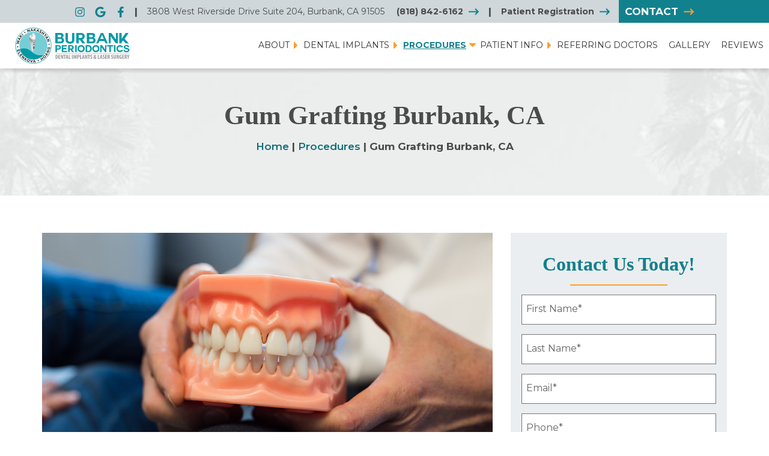

--- FILE ---
content_type: text/html; charset=UTF-8
request_url: https://burbankperio.com/procedures/gum-grafting-burbank-ca/
body_size: 40131
content:

<!doctype html>

  <html class="no-js" dir="ltr" lang="en-US" prefix="og: https://ogp.me/ns#">
<!-- added comment in test by Joshua -->  		
	<head>
		<meta charset="utf-8">
<script type="text/javascript">
/* <![CDATA[ */
var gform;gform||(document.addEventListener("gform_main_scripts_loaded",function(){gform.scriptsLoaded=!0}),document.addEventListener("gform/theme/scripts_loaded",function(){gform.themeScriptsLoaded=!0}),window.addEventListener("DOMContentLoaded",function(){gform.domLoaded=!0}),gform={domLoaded:!1,scriptsLoaded:!1,themeScriptsLoaded:!1,isFormEditor:()=>"function"==typeof InitializeEditor,callIfLoaded:function(o){return!(!gform.domLoaded||!gform.scriptsLoaded||!gform.themeScriptsLoaded&&!gform.isFormEditor()||(gform.isFormEditor()&&console.warn("The use of gform.initializeOnLoaded() is deprecated in the form editor context and will be removed in Gravity Forms 3.1."),o(),0))},initializeOnLoaded:function(o){gform.callIfLoaded(o)||(document.addEventListener("gform_main_scripts_loaded",()=>{gform.scriptsLoaded=!0,gform.callIfLoaded(o)}),document.addEventListener("gform/theme/scripts_loaded",()=>{gform.themeScriptsLoaded=!0,gform.callIfLoaded(o)}),window.addEventListener("DOMContentLoaded",()=>{gform.domLoaded=!0,gform.callIfLoaded(o)}))},hooks:{action:{},filter:{}},addAction:function(o,r,e,t){gform.addHook("action",o,r,e,t)},addFilter:function(o,r,e,t){gform.addHook("filter",o,r,e,t)},doAction:function(o){gform.doHook("action",o,arguments)},applyFilters:function(o){return gform.doHook("filter",o,arguments)},removeAction:function(o,r){gform.removeHook("action",o,r)},removeFilter:function(o,r,e){gform.removeHook("filter",o,r,e)},addHook:function(o,r,e,t,n){null==gform.hooks[o][r]&&(gform.hooks[o][r]=[]);var d=gform.hooks[o][r];null==n&&(n=r+"_"+d.length),gform.hooks[o][r].push({tag:n,callable:e,priority:t=null==t?10:t})},doHook:function(r,o,e){var t;if(e=Array.prototype.slice.call(e,1),null!=gform.hooks[r][o]&&((o=gform.hooks[r][o]).sort(function(o,r){return o.priority-r.priority}),o.forEach(function(o){"function"!=typeof(t=o.callable)&&(t=window[t]),"action"==r?t.apply(null,e):e[0]=t.apply(null,e)})),"filter"==r)return e[0]},removeHook:function(o,r,t,n){var e;null!=gform.hooks[o][r]&&(e=(e=gform.hooks[o][r]).filter(function(o,r,e){return!!(null!=n&&n!=o.tag||null!=t&&t!=o.priority)}),gform.hooks[o][r]=e)}});
/* ]]> */
</script>

		


<style>
	:root {
	 /* global colors */
	  --white:#ffffff;
	  --black:#000000;
	  	
	  --primary:#12818e;
	  --primary-color-light:#cfd7da;
	  --primary-color-dark:#0c5660;
	  --primary-color-hover:#12818e;
	  --primary-background-color:#cfd7da;
	  
	  --secondary:#fd9e2c; 	
	  --secondary-color-hover:#673b09;
	  --secondary-color-light:#fcead4;
	  --secondary-color-dark:#673b09;
	  --secondary-background-color:#fcead4;
	  
	  --tertiary-color:#116e78;
	  --tertiary-color-hover:#0a0a0a;
	  
	  --accent-color-1:#b1d5da;
	  --accent-color-2:#0a0a0a;
	  --accent-color-3:#0a0a0a;
	  
	  --light-accent-color-1:#ebeef0;
	  --light-accent-color-2:#eff9ff;
	  --light-accent-color-3:#fcc47e;
	  
	  --button-primary-button-text-color:#ffffff;
	  --button-primary-button-bg-color:#12818e;
	  --button-primary-button-text-color-hover:#151515;
	  --button-primary-button-bg-color-hover:#ebeef0;
				  
	  --button-secondary-button-text-color:#673b09;
	  --button-secondary-button-bg-color:#fd9e2c;
	  --button-secondary-button-text-color-hover:#151515;
	  --button-secondary-button-bg-color-hover:#fcc47e;
	  --button-border-radius:30px;
				  
	  
	  --body-font-color:#4b4b4b;
	  --headings-font-color:#12818e;
	  --blockquote-icon-color:#12818e;
	  
	  
	  /*  Typography  */
	  --global-font-family:Montserrat, sans-serif;
	  --global-font-weight:400; 
	  --global-font-size-desktop:17px;
	  --global-font-size-tablet:16px;
	  --global-font-size-mobile:16px;	  
	  --global-line-height-desktop:30px;
	  --global-line-height-tablet:32px;
	  --global-line-height-mobile:32px;
	  
	  /* Headers */	
	  --global-header-font-family:mrs-eaves-xl-serif-narrow, serif;
	  --global-header-font-weight:800;	
	  --heading-line-height-desktop:35px;
	  --heading-line-height-tablet:24px;	
	  --heading-line-height-mobile:24px;	
	  
	  --h1-font-size-desktop:44px;
	  --h1-font-size-tablet:36px;
	  --h1-font-size-mobile:36px;
	  --h1-line-height-desktop:42px;
	  --h1-line-height-tablet:42px;
	  --h1-line-height-mobile:42px;
	  
	  --h2-font-size-desktop:38px;
	  --h2-font-size-tablet:30px;
	  --h2-font-size-mobile:30px;	  
	  --h2-line-height-desktop:42px;
	  --h2-line-height-tablet:34px;
	  --h2-line-height-mobile:34px;
		
	  --h3-font-size-desktop:32px;
	  --h3-font-size-tablet:26px;
	  --h3-font-size-mobile:24px;	 
	  --h3-line-height-desktop:36px;
	  --h3-line-height-tablet:28px;
	  --h3-line-height-mobile:28px;
		
	  --h4-font-size-desktop:26px;
	  --h4-font-size-tablet:18px;
	  --h4-font-size-mobile:18px;	 
	  --h4-line-height-desktop:34px;
	  --h4-line-height-tablet:24px;
	  --h4-line-height-mobile:24px;
	  
	  --h5-font-size-desktop:24px;
	  --h5-font-size-tablet:17px;
	  --h5-font-size-mobile:17px;	 
	  --h6-font-size-desktop:22px;
	  --h6-font-size-tablet:16px;
	  --h6-font-size-mobile:16px;	 	  	   	  
	 
	  /* Links */
	  --link-font-weight:700;
	  --link-text-decoration:underline;
	  
	  /* Buttons  */
	  --button-font-size-desktop:17px;
	  --button-font-size-tablet:16px;
	  --button-font-size-mobile:16px;	  
	  --button-text-decoration:underline;
	  --button-font-weight:600;
	  --button-text-transform:uppercase;
	  --button-hollow-border-width:1px;
	  
	  /* gravity Forms */ 
	  --validation-message-color:#12818e;
	  --typing-or-validated-color:#0f7e1b;	 
	  --error-field-color:#c5000f;	
	  
	  /* Navigation Style */	
	  --desk-background_color_static:transparent;
	  --desk-background_color_fixed:#ffffff;
	  
	  --menu_parent_indicator:#fd9e2c;
		

	  --main-navigation-font-size:16px;
	  --drop-down-navigation-font-size:18px;
	  --main-logo-max-width-desktop:250px;
	  --main-logo-max-width-tablet:250px;	  
	  --main-logo-max-width-mobile:250px;
	 
	 
	  --landing-background-color:;
	  --phone_icon_color_mobile:#333;
	  
	  
	  /* OFF CANVAS */
	  --offcanvas_background_color:#FFFFFF;
	  --hamburger_background_color:#ffffff;
	  --hamburger_font_color:#12818e;
	  --phone_background_color:#ffffff;
	  --phone_font_color:#fd9e2c;
	  --icon_size_tablet:42px;
	  --icon_size_mobile:22px;
	  --background_color_fixed:#ffffff;
	  --hamburger_background_color_fixed:#eff9ff;
	  --hamburger_font_color_fixed:#12818e;
	  --phone_background_color_fixed:#0c5660;
	  --phone_font_color_fixed:#fd9e2c;
	  --text_decoration_on_hover:underline;
	 
	 
	  --tiles_background_color:#eff9ff;
	  --tiles_icon_color:#12818e; 
	  --tiles_label_color:#080808;		  
	 
	 
	  --default-menu-font-color:#4b4b4b;	
	  --default-menu-font-color-hover:#12818e;	
	  --default-menu-font-color-fixed:#333;	
	  --default-menu-font-color-fixed-hover:#333;	
	  /* --cta-button-border-radius:;	 */
			 
	  
	  --static-state-background-color:rgba(255,255,255,0.4);
	  --static_state_lower_bar_background_color:#ffffff;
	  
	  --fixed-state-background-color:#cfd7da;
	  --fixed_state_lower_bar_background_color:#ffffff;
		   

	  

	 
	  
	 
	
		 
	   
	   
	 }		
</style>		
		<!-- 	Meta Descriptions for custom archive pages	 -->
								
									
				
									
		<!-- Force IE to use the latest rendering engine available -->
		<meta http-equiv="X-UA-Compatible" content="IE=edge">

		<!-- Mobile Meta -->
		<meta name="viewport" content="width=device-width, initial-scale=1.0">
		<meta class="foundation-mq">
		
		
		<link rel="preload" href="https://burbankperio.com/wp-content/themes/FMbuildr5.0/assets/styles/css/additional-styles/fancybox.min.css" as="style" onload="this.rel='stylesheet'">
		<noscript><link rel="stylesheet" href="https://burbankperio.com/wp-content/themes/FMbuildr5.0/assets/styles/css/additional-styles/fancybox.min.css"></noscript>
		
		<link rel="preload" as="style" onload="this.rel='stylesheet'" href="https://cdnjs.cloudflare.com/ajax/libs/animate.css/4.1.1/animate.min.css"/>
		<noscript><link rel="stylesheet" href="https://cdnjs.cloudflare.com/ajax/libs/animate.css/4.1.1/animate.min.css"></noscript>
		
		<script defer src="https://burbankperio.com/wp-content/themes/FMbuildr5.0/assets/scripts/fancybox-js/fancybox-scripts.js"></script>
		
		<!-- If Site Icon isn't set in customizer -->
		
		<link rel="pingback" href="https://burbankperio.com/xmlrpc.php">		
		<title>Gum Grafting Burbank, CA | Burbank Periodontics</title>

		<!-- All in One SEO Pro 4.9.3 - aioseo.com -->
	<meta name="description" content="Join Burbank Periodontics in exploring the advantages of gum grafting, a common oral surgery procedure offered by our practice." />
	<meta name="robots" content="max-snippet:-1, max-image-preview:large, max-video-preview:-1" />
	<meta name="author" content="Alejandra Sanchez"/>
	<meta name="google-site-verification" content="GxOXtZAVLnfexVSe8l93xV-ADbBDRRQae-fsLQ0cjyY" />
	<meta name="msvalidate.01" content="88C8CAC6464BE701DFA2620FF3A12A59" />
	<link rel="canonical" href="https://burbankperio.com/procedures/gum-grafting-burbank-ca/" />
	<meta name="generator" content="All in One SEO Pro (AIOSEO) 4.9.3" />

		<meta name="msvalidate.01" content="88C8CAC6464BE701DFA2620FF3A12A59" />
		<meta property="og:locale" content="en_US" />
		<meta property="og:site_name" content="Burbank Periodontics |" />
		<meta property="og:type" content="article" />
		<meta property="og:title" content="Gum Grafting Burbank, CA | Burbank Periodontics" />
		<meta property="og:description" content="Join Burbank Periodontics in exploring the advantages of gum grafting, a common oral surgery procedure offered by our practice." />
		<meta property="og:url" content="https://burbankperio.com/procedures/gum-grafting-burbank-ca/" />
		<meta property="og:image" content="https://burbankperio.com/wp-content/uploads/2022/02/blog-fallback-img.jpg" />
		<meta property="og:image:secure_url" content="https://burbankperio.com/wp-content/uploads/2022/02/blog-fallback-img.jpg" />
		<meta property="og:image:width" content="315" />
		<meta property="og:image:height" content="200" />
		<meta property="article:published_time" content="2022-02-24T00:11:57+00:00" />
		<meta property="article:modified_time" content="2025-10-31T23:32:41+00:00" />
		<meta name="twitter:card" content="summary" />
		<meta name="twitter:title" content="Gum Grafting Burbank, CA | Burbank Periodontics" />
		<meta name="twitter:description" content="Join Burbank Periodontics in exploring the advantages of gum grafting, a common oral surgery procedure offered by our practice." />
		<meta name="twitter:image" content="https://burbankperio.com/wp-content/uploads/2022/02/blog-fallback-img.jpg" />
		<script type="application/ld+json" class="aioseo-schema">
			{"@context":"https:\/\/schema.org","@graph":[{"@type":"BreadcrumbList","@id":"https:\/\/burbankperio.com\/procedures\/gum-grafting-burbank-ca\/#breadcrumblist","itemListElement":[{"@type":"ListItem","@id":"https:\/\/burbankperio.com#listItem","position":1,"name":"Home","item":"https:\/\/burbankperio.com","nextItem":{"@type":"ListItem","@id":"https:\/\/burbankperio.com\/procedures\/#listItem","name":"Procedures"}},{"@type":"ListItem","@id":"https:\/\/burbankperio.com\/procedures\/#listItem","position":2,"name":"Procedures","item":"https:\/\/burbankperio.com\/procedures\/","nextItem":{"@type":"ListItem","@id":"https:\/\/burbankperio.com\/procedures\/gum-grafting-burbank-ca\/#listItem","name":"Gum Grafting Burbank, CA"},"previousItem":{"@type":"ListItem","@id":"https:\/\/burbankperio.com#listItem","name":"Home"}},{"@type":"ListItem","@id":"https:\/\/burbankperio.com\/procedures\/gum-grafting-burbank-ca\/#listItem","position":3,"name":"Gum Grafting Burbank, CA","previousItem":{"@type":"ListItem","@id":"https:\/\/burbankperio.com\/procedures\/#listItem","name":"Procedures"}}]},{"@type":"Organization","@id":"https:\/\/burbankperio.com\/#organization","name":"Burbank Periodontics","url":"https:\/\/burbankperio.com\/","telephone":"+18188426162","logo":{"@type":"ImageObject","url":"https:\/\/burbankperio.com\/wp-content\/uploads\/2022\/03\/Logo.svg","@id":"https:\/\/burbankperio.com\/procedures\/gum-grafting-burbank-ca\/#organizationLogo","width":261,"height":82,"caption":"Burbank Periodontics Logo"},"image":{"@id":"https:\/\/burbankperio.com\/procedures\/gum-grafting-burbank-ca\/#organizationLogo"}},{"@type":"Person","@id":"https:\/\/burbankperio.com\/blog\/author\/a-sanchez\/#author","url":"https:\/\/burbankperio.com\/blog\/author\/a-sanchez\/","name":"Alejandra Sanchez","image":{"@type":"ImageObject","@id":"https:\/\/burbankperio.com\/procedures\/gum-grafting-burbank-ca\/#authorImage","url":"https:\/\/secure.gravatar.com\/avatar\/cda6b6ceebd81146edf03aebd4c5a18990332055009d4882be9d714b6bf8f5ca?s=96&d=mm&r=g","width":96,"height":96,"caption":"Alejandra Sanchez"}},{"@type":"Service","@id":"https:\/\/burbankperio.com\/procedures\/gum-grafting-burbank-ca\/#aioseo-service-lej8jvy0","name":"Gum Grafting Burbank, CA","serviceType":"Dentist","image":{"@type":"ImageObject","url":"https:\/\/burbankperio.com\/wp-content\/uploads\/2022\/12\/log-e1670003280884.png","width":270,"height":86,"caption":"logo"},"provider":{"@type":"Organization","@id":"https:\/\/burbankperio.com\/#organization"},"offers":{"@type":"Offer","price":0}},{"@type":"WebPage","@id":"https:\/\/burbankperio.com\/procedures\/gum-grafting-burbank-ca\/#webpage","url":"https:\/\/burbankperio.com\/procedures\/gum-grafting-burbank-ca\/","name":"Gum Grafting Burbank, CA | Burbank Periodontics","description":"Join Burbank Periodontics in exploring the advantages of gum grafting, a common oral surgery procedure offered by our practice.","inLanguage":"en-US","isPartOf":{"@id":"https:\/\/burbankperio.com\/#website"},"breadcrumb":{"@id":"https:\/\/burbankperio.com\/procedures\/gum-grafting-burbank-ca\/#breadcrumblist"},"author":{"@id":"https:\/\/burbankperio.com\/blog\/author\/a-sanchez\/#author"},"creator":{"@id":"https:\/\/burbankperio.com\/blog\/author\/a-sanchez\/#author"},"datePublished":"2022-02-24T00:11:57+00:00","dateModified":"2025-10-31T23:32:41+00:00"},{"@type":"WebSite","@id":"https:\/\/burbankperio.com\/#website","url":"https:\/\/burbankperio.com\/","name":"Burbank Periodontics","inLanguage":"en-US","publisher":{"@id":"https:\/\/burbankperio.com\/#organization"}}]}
		</script>
		<script type="text/javascript">
			(function(c,l,a,r,i,t,y){
			c[a]=c[a]||function(){(c[a].q=c[a].q||[]).push(arguments)};t=l.createElement(r);t.async=1;
			t.src="https://www.clarity.ms/tag/"+i+"?ref=aioseo";y=l.getElementsByTagName(r)[0];y.parentNode.insertBefore(t,y);
		})(window, document, "clarity", "script", "coprszjwmg");
		</script>
		<!-- All in One SEO Pro -->


            <script data-no-defer="1" data-ezscrex="false" data-cfasync="false" data-pagespeed-no-defer data-cookieconsent="ignore">
                var ctPublicFunctions = {"_ajax_nonce":"d1ae67923c","_rest_nonce":"2987748ccb","_ajax_url":"\/wp-admin\/admin-ajax.php","_rest_url":"https:\/\/burbankperio.com\/wp-json\/","data__cookies_type":"none","data__ajax_type":"rest","data__bot_detector_enabled":0,"data__frontend_data_log_enabled":1,"cookiePrefix":"","wprocket_detected":false,"host_url":"burbankperio.com","text__ee_click_to_select":"Click to select the whole data","text__ee_original_email":"The complete one is","text__ee_got_it":"Got it","text__ee_blocked":"Blocked","text__ee_cannot_connect":"Cannot connect","text__ee_cannot_decode":"Can not decode email. Unknown reason","text__ee_email_decoder":"CleanTalk email decoder","text__ee_wait_for_decoding":"The magic is on the way!","text__ee_decoding_process":"Please wait a few seconds while we decode the contact data."}
            </script>
        
            <script data-no-defer="1" data-ezscrex="false" data-cfasync="false" data-pagespeed-no-defer data-cookieconsent="ignore">
                var ctPublic = {"_ajax_nonce":"d1ae67923c","settings__forms__check_internal":"1","settings__forms__check_external":"0","settings__forms__force_protection":0,"settings__forms__search_test":"1","settings__forms__wc_add_to_cart":"0","settings__data__bot_detector_enabled":0,"settings__sfw__anti_crawler":0,"blog_home":"https:\/\/burbankperio.com\/","pixel__setting":"3","pixel__enabled":true,"pixel__url":"https:\/\/moderate9-v4.cleantalk.org\/pixel\/292760dd6850c35db9ac13a1473fe293.gif","data__email_check_before_post":"1","data__email_check_exist_post":0,"data__cookies_type":"none","data__key_is_ok":true,"data__visible_fields_required":true,"wl_brandname":"Anti-Spam by CleanTalk","wl_brandname_short":"CleanTalk","ct_checkjs_key":"a99fb9aaa9ffaff096fbff7a048a875705b6cb9ac4375b26c20680831fd0b59d","emailEncoderPassKey":"d85730eb5bc79cfe2d813523cfd43a06","bot_detector_forms_excluded":"W10=","advancedCacheExists":true,"varnishCacheExists":false,"wc_ajax_add_to_cart":false}
            </script>
        <link rel='dns-prefetch' href='//cdn.iubenda.com' />
<link rel='dns-prefetch' href='//fonts.googleapis.com' />
<link rel="alternate" title="oEmbed (JSON)" type="application/json+oembed" href="https://burbankperio.com/wp-json/oembed/1.0/embed?url=https%3A%2F%2Fburbankperio.com%2Fprocedures%2Fgum-grafting-burbank-ca%2F" />
<link rel="alternate" title="oEmbed (XML)" type="text/xml+oembed" href="https://burbankperio.com/wp-json/oembed/1.0/embed?url=https%3A%2F%2Fburbankperio.com%2Fprocedures%2Fgum-grafting-burbank-ca%2F&#038;format=xml" />
<style id='wp-img-auto-sizes-contain-inline-css' type='text/css'>
img:is([sizes=auto i],[sizes^="auto," i]){contain-intrinsic-size:3000px 1500px}
/*# sourceURL=wp-img-auto-sizes-contain-inline-css */
</style>
<style id='wp-block-library-inline-css' type='text/css'>
:root{--wp-block-synced-color:#7a00df;--wp-block-synced-color--rgb:122,0,223;--wp-bound-block-color:var(--wp-block-synced-color);--wp-editor-canvas-background:#ddd;--wp-admin-theme-color:#007cba;--wp-admin-theme-color--rgb:0,124,186;--wp-admin-theme-color-darker-10:#006ba1;--wp-admin-theme-color-darker-10--rgb:0,107,160.5;--wp-admin-theme-color-darker-20:#005a87;--wp-admin-theme-color-darker-20--rgb:0,90,135;--wp-admin-border-width-focus:2px}@media (min-resolution:192dpi){:root{--wp-admin-border-width-focus:1.5px}}.wp-element-button{cursor:pointer}:root .has-very-light-gray-background-color{background-color:#eee}:root .has-very-dark-gray-background-color{background-color:#313131}:root .has-very-light-gray-color{color:#eee}:root .has-very-dark-gray-color{color:#313131}:root .has-vivid-green-cyan-to-vivid-cyan-blue-gradient-background{background:linear-gradient(135deg,#00d084,#0693e3)}:root .has-purple-crush-gradient-background{background:linear-gradient(135deg,#34e2e4,#4721fb 50%,#ab1dfe)}:root .has-hazy-dawn-gradient-background{background:linear-gradient(135deg,#faaca8,#dad0ec)}:root .has-subdued-olive-gradient-background{background:linear-gradient(135deg,#fafae1,#67a671)}:root .has-atomic-cream-gradient-background{background:linear-gradient(135deg,#fdd79a,#004a59)}:root .has-nightshade-gradient-background{background:linear-gradient(135deg,#330968,#31cdcf)}:root .has-midnight-gradient-background{background:linear-gradient(135deg,#020381,#2874fc)}:root{--wp--preset--font-size--normal:16px;--wp--preset--font-size--huge:42px}.has-regular-font-size{font-size:1em}.has-larger-font-size{font-size:2.625em}.has-normal-font-size{font-size:var(--wp--preset--font-size--normal)}.has-huge-font-size{font-size:var(--wp--preset--font-size--huge)}.has-text-align-center{text-align:center}.has-text-align-left{text-align:left}.has-text-align-right{text-align:right}.has-fit-text{white-space:nowrap!important}#end-resizable-editor-section{display:none}.aligncenter{clear:both}.items-justified-left{justify-content:flex-start}.items-justified-center{justify-content:center}.items-justified-right{justify-content:flex-end}.items-justified-space-between{justify-content:space-between}.screen-reader-text{border:0;clip-path:inset(50%);height:1px;margin:-1px;overflow:hidden;padding:0;position:absolute;width:1px;word-wrap:normal!important}.screen-reader-text:focus{background-color:#ddd;clip-path:none;color:#444;display:block;font-size:1em;height:auto;left:5px;line-height:normal;padding:15px 23px 14px;text-decoration:none;top:5px;width:auto;z-index:100000}html :where(.has-border-color){border-style:solid}html :where([style*=border-top-color]){border-top-style:solid}html :where([style*=border-right-color]){border-right-style:solid}html :where([style*=border-bottom-color]){border-bottom-style:solid}html :where([style*=border-left-color]){border-left-style:solid}html :where([style*=border-width]){border-style:solid}html :where([style*=border-top-width]){border-top-style:solid}html :where([style*=border-right-width]){border-right-style:solid}html :where([style*=border-bottom-width]){border-bottom-style:solid}html :where([style*=border-left-width]){border-left-style:solid}html :where(img[class*=wp-image-]){height:auto;max-width:100%}:where(figure){margin:0 0 1em}html :where(.is-position-sticky){--wp-admin--admin-bar--position-offset:var(--wp-admin--admin-bar--height,0px)}@media screen and (max-width:600px){html :where(.is-position-sticky){--wp-admin--admin-bar--position-offset:0px}}

/*# sourceURL=wp-block-library-inline-css */
</style><style id='wp-block-button-inline-css' type='text/css'>
.wp-block-button__link{align-content:center;box-sizing:border-box;cursor:pointer;display:inline-block;height:100%;text-align:center;word-break:break-word}.wp-block-button__link.aligncenter{text-align:center}.wp-block-button__link.alignright{text-align:right}:where(.wp-block-button__link){border-radius:9999px;box-shadow:none;padding:calc(.667em + 2px) calc(1.333em + 2px);text-decoration:none}.wp-block-button[style*=text-decoration] .wp-block-button__link{text-decoration:inherit}.wp-block-buttons>.wp-block-button.has-custom-width{max-width:none}.wp-block-buttons>.wp-block-button.has-custom-width .wp-block-button__link{width:100%}.wp-block-buttons>.wp-block-button.has-custom-font-size .wp-block-button__link{font-size:inherit}.wp-block-buttons>.wp-block-button.wp-block-button__width-25{width:calc(25% - var(--wp--style--block-gap, .5em)*.75)}.wp-block-buttons>.wp-block-button.wp-block-button__width-50{width:calc(50% - var(--wp--style--block-gap, .5em)*.5)}.wp-block-buttons>.wp-block-button.wp-block-button__width-75{width:calc(75% - var(--wp--style--block-gap, .5em)*.25)}.wp-block-buttons>.wp-block-button.wp-block-button__width-100{flex-basis:100%;width:100%}.wp-block-buttons.is-vertical>.wp-block-button.wp-block-button__width-25{width:25%}.wp-block-buttons.is-vertical>.wp-block-button.wp-block-button__width-50{width:50%}.wp-block-buttons.is-vertical>.wp-block-button.wp-block-button__width-75{width:75%}.wp-block-button.is-style-squared,.wp-block-button__link.wp-block-button.is-style-squared{border-radius:0}.wp-block-button.no-border-radius,.wp-block-button__link.no-border-radius{border-radius:0!important}:root :where(.wp-block-button .wp-block-button__link.is-style-outline),:root :where(.wp-block-button.is-style-outline>.wp-block-button__link){border:2px solid;padding:.667em 1.333em}:root :where(.wp-block-button .wp-block-button__link.is-style-outline:not(.has-text-color)),:root :where(.wp-block-button.is-style-outline>.wp-block-button__link:not(.has-text-color)){color:currentColor}:root :where(.wp-block-button .wp-block-button__link.is-style-outline:not(.has-background)),:root :where(.wp-block-button.is-style-outline>.wp-block-button__link:not(.has-background)){background-color:initial;background-image:none}
/*# sourceURL=https://burbankperio.com/wp-includes/blocks/button/style.min.css */
</style>
<style id='wp-block-cover-inline-css' type='text/css'>
.wp-block-cover,.wp-block-cover-image{align-items:center;background-position:50%;box-sizing:border-box;display:flex;justify-content:center;min-height:430px;overflow:hidden;overflow:clip;padding:1em;position:relative}.wp-block-cover .has-background-dim:not([class*=-background-color]),.wp-block-cover-image .has-background-dim:not([class*=-background-color]),.wp-block-cover-image.has-background-dim:not([class*=-background-color]),.wp-block-cover.has-background-dim:not([class*=-background-color]){background-color:#000}.wp-block-cover .has-background-dim.has-background-gradient,.wp-block-cover-image .has-background-dim.has-background-gradient{background-color:initial}.wp-block-cover-image.has-background-dim:before,.wp-block-cover.has-background-dim:before{background-color:inherit;content:""}.wp-block-cover .wp-block-cover__background,.wp-block-cover .wp-block-cover__gradient-background,.wp-block-cover-image .wp-block-cover__background,.wp-block-cover-image .wp-block-cover__gradient-background,.wp-block-cover-image.has-background-dim:not(.has-background-gradient):before,.wp-block-cover.has-background-dim:not(.has-background-gradient):before{bottom:0;left:0;opacity:.5;position:absolute;right:0;top:0}.wp-block-cover-image.has-background-dim.has-background-dim-10 .wp-block-cover__background,.wp-block-cover-image.has-background-dim.has-background-dim-10 .wp-block-cover__gradient-background,.wp-block-cover-image.has-background-dim.has-background-dim-10:not(.has-background-gradient):before,.wp-block-cover.has-background-dim.has-background-dim-10 .wp-block-cover__background,.wp-block-cover.has-background-dim.has-background-dim-10 .wp-block-cover__gradient-background,.wp-block-cover.has-background-dim.has-background-dim-10:not(.has-background-gradient):before{opacity:.1}.wp-block-cover-image.has-background-dim.has-background-dim-20 .wp-block-cover__background,.wp-block-cover-image.has-background-dim.has-background-dim-20 .wp-block-cover__gradient-background,.wp-block-cover-image.has-background-dim.has-background-dim-20:not(.has-background-gradient):before,.wp-block-cover.has-background-dim.has-background-dim-20 .wp-block-cover__background,.wp-block-cover.has-background-dim.has-background-dim-20 .wp-block-cover__gradient-background,.wp-block-cover.has-background-dim.has-background-dim-20:not(.has-background-gradient):before{opacity:.2}.wp-block-cover-image.has-background-dim.has-background-dim-30 .wp-block-cover__background,.wp-block-cover-image.has-background-dim.has-background-dim-30 .wp-block-cover__gradient-background,.wp-block-cover-image.has-background-dim.has-background-dim-30:not(.has-background-gradient):before,.wp-block-cover.has-background-dim.has-background-dim-30 .wp-block-cover__background,.wp-block-cover.has-background-dim.has-background-dim-30 .wp-block-cover__gradient-background,.wp-block-cover.has-background-dim.has-background-dim-30:not(.has-background-gradient):before{opacity:.3}.wp-block-cover-image.has-background-dim.has-background-dim-40 .wp-block-cover__background,.wp-block-cover-image.has-background-dim.has-background-dim-40 .wp-block-cover__gradient-background,.wp-block-cover-image.has-background-dim.has-background-dim-40:not(.has-background-gradient):before,.wp-block-cover.has-background-dim.has-background-dim-40 .wp-block-cover__background,.wp-block-cover.has-background-dim.has-background-dim-40 .wp-block-cover__gradient-background,.wp-block-cover.has-background-dim.has-background-dim-40:not(.has-background-gradient):before{opacity:.4}.wp-block-cover-image.has-background-dim.has-background-dim-50 .wp-block-cover__background,.wp-block-cover-image.has-background-dim.has-background-dim-50 .wp-block-cover__gradient-background,.wp-block-cover-image.has-background-dim.has-background-dim-50:not(.has-background-gradient):before,.wp-block-cover.has-background-dim.has-background-dim-50 .wp-block-cover__background,.wp-block-cover.has-background-dim.has-background-dim-50 .wp-block-cover__gradient-background,.wp-block-cover.has-background-dim.has-background-dim-50:not(.has-background-gradient):before{opacity:.5}.wp-block-cover-image.has-background-dim.has-background-dim-60 .wp-block-cover__background,.wp-block-cover-image.has-background-dim.has-background-dim-60 .wp-block-cover__gradient-background,.wp-block-cover-image.has-background-dim.has-background-dim-60:not(.has-background-gradient):before,.wp-block-cover.has-background-dim.has-background-dim-60 .wp-block-cover__background,.wp-block-cover.has-background-dim.has-background-dim-60 .wp-block-cover__gradient-background,.wp-block-cover.has-background-dim.has-background-dim-60:not(.has-background-gradient):before{opacity:.6}.wp-block-cover-image.has-background-dim.has-background-dim-70 .wp-block-cover__background,.wp-block-cover-image.has-background-dim.has-background-dim-70 .wp-block-cover__gradient-background,.wp-block-cover-image.has-background-dim.has-background-dim-70:not(.has-background-gradient):before,.wp-block-cover.has-background-dim.has-background-dim-70 .wp-block-cover__background,.wp-block-cover.has-background-dim.has-background-dim-70 .wp-block-cover__gradient-background,.wp-block-cover.has-background-dim.has-background-dim-70:not(.has-background-gradient):before{opacity:.7}.wp-block-cover-image.has-background-dim.has-background-dim-80 .wp-block-cover__background,.wp-block-cover-image.has-background-dim.has-background-dim-80 .wp-block-cover__gradient-background,.wp-block-cover-image.has-background-dim.has-background-dim-80:not(.has-background-gradient):before,.wp-block-cover.has-background-dim.has-background-dim-80 .wp-block-cover__background,.wp-block-cover.has-background-dim.has-background-dim-80 .wp-block-cover__gradient-background,.wp-block-cover.has-background-dim.has-background-dim-80:not(.has-background-gradient):before{opacity:.8}.wp-block-cover-image.has-background-dim.has-background-dim-90 .wp-block-cover__background,.wp-block-cover-image.has-background-dim.has-background-dim-90 .wp-block-cover__gradient-background,.wp-block-cover-image.has-background-dim.has-background-dim-90:not(.has-background-gradient):before,.wp-block-cover.has-background-dim.has-background-dim-90 .wp-block-cover__background,.wp-block-cover.has-background-dim.has-background-dim-90 .wp-block-cover__gradient-background,.wp-block-cover.has-background-dim.has-background-dim-90:not(.has-background-gradient):before{opacity:.9}.wp-block-cover-image.has-background-dim.has-background-dim-100 .wp-block-cover__background,.wp-block-cover-image.has-background-dim.has-background-dim-100 .wp-block-cover__gradient-background,.wp-block-cover-image.has-background-dim.has-background-dim-100:not(.has-background-gradient):before,.wp-block-cover.has-background-dim.has-background-dim-100 .wp-block-cover__background,.wp-block-cover.has-background-dim.has-background-dim-100 .wp-block-cover__gradient-background,.wp-block-cover.has-background-dim.has-background-dim-100:not(.has-background-gradient):before{opacity:1}.wp-block-cover .wp-block-cover__background.has-background-dim.has-background-dim-0,.wp-block-cover .wp-block-cover__gradient-background.has-background-dim.has-background-dim-0,.wp-block-cover-image .wp-block-cover__background.has-background-dim.has-background-dim-0,.wp-block-cover-image .wp-block-cover__gradient-background.has-background-dim.has-background-dim-0{opacity:0}.wp-block-cover .wp-block-cover__background.has-background-dim.has-background-dim-10,.wp-block-cover .wp-block-cover__gradient-background.has-background-dim.has-background-dim-10,.wp-block-cover-image .wp-block-cover__background.has-background-dim.has-background-dim-10,.wp-block-cover-image .wp-block-cover__gradient-background.has-background-dim.has-background-dim-10{opacity:.1}.wp-block-cover .wp-block-cover__background.has-background-dim.has-background-dim-20,.wp-block-cover .wp-block-cover__gradient-background.has-background-dim.has-background-dim-20,.wp-block-cover-image .wp-block-cover__background.has-background-dim.has-background-dim-20,.wp-block-cover-image .wp-block-cover__gradient-background.has-background-dim.has-background-dim-20{opacity:.2}.wp-block-cover .wp-block-cover__background.has-background-dim.has-background-dim-30,.wp-block-cover .wp-block-cover__gradient-background.has-background-dim.has-background-dim-30,.wp-block-cover-image .wp-block-cover__background.has-background-dim.has-background-dim-30,.wp-block-cover-image .wp-block-cover__gradient-background.has-background-dim.has-background-dim-30{opacity:.3}.wp-block-cover .wp-block-cover__background.has-background-dim.has-background-dim-40,.wp-block-cover .wp-block-cover__gradient-background.has-background-dim.has-background-dim-40,.wp-block-cover-image .wp-block-cover__background.has-background-dim.has-background-dim-40,.wp-block-cover-image .wp-block-cover__gradient-background.has-background-dim.has-background-dim-40{opacity:.4}.wp-block-cover .wp-block-cover__background.has-background-dim.has-background-dim-50,.wp-block-cover .wp-block-cover__gradient-background.has-background-dim.has-background-dim-50,.wp-block-cover-image .wp-block-cover__background.has-background-dim.has-background-dim-50,.wp-block-cover-image .wp-block-cover__gradient-background.has-background-dim.has-background-dim-50{opacity:.5}.wp-block-cover .wp-block-cover__background.has-background-dim.has-background-dim-60,.wp-block-cover .wp-block-cover__gradient-background.has-background-dim.has-background-dim-60,.wp-block-cover-image .wp-block-cover__background.has-background-dim.has-background-dim-60,.wp-block-cover-image .wp-block-cover__gradient-background.has-background-dim.has-background-dim-60{opacity:.6}.wp-block-cover .wp-block-cover__background.has-background-dim.has-background-dim-70,.wp-block-cover .wp-block-cover__gradient-background.has-background-dim.has-background-dim-70,.wp-block-cover-image .wp-block-cover__background.has-background-dim.has-background-dim-70,.wp-block-cover-image .wp-block-cover__gradient-background.has-background-dim.has-background-dim-70{opacity:.7}.wp-block-cover .wp-block-cover__background.has-background-dim.has-background-dim-80,.wp-block-cover .wp-block-cover__gradient-background.has-background-dim.has-background-dim-80,.wp-block-cover-image .wp-block-cover__background.has-background-dim.has-background-dim-80,.wp-block-cover-image .wp-block-cover__gradient-background.has-background-dim.has-background-dim-80{opacity:.8}.wp-block-cover .wp-block-cover__background.has-background-dim.has-background-dim-90,.wp-block-cover .wp-block-cover__gradient-background.has-background-dim.has-background-dim-90,.wp-block-cover-image .wp-block-cover__background.has-background-dim.has-background-dim-90,.wp-block-cover-image .wp-block-cover__gradient-background.has-background-dim.has-background-dim-90{opacity:.9}.wp-block-cover .wp-block-cover__background.has-background-dim.has-background-dim-100,.wp-block-cover .wp-block-cover__gradient-background.has-background-dim.has-background-dim-100,.wp-block-cover-image .wp-block-cover__background.has-background-dim.has-background-dim-100,.wp-block-cover-image .wp-block-cover__gradient-background.has-background-dim.has-background-dim-100{opacity:1}.wp-block-cover-image.alignleft,.wp-block-cover-image.alignright,.wp-block-cover.alignleft,.wp-block-cover.alignright{max-width:420px;width:100%}.wp-block-cover-image.aligncenter,.wp-block-cover-image.alignleft,.wp-block-cover-image.alignright,.wp-block-cover.aligncenter,.wp-block-cover.alignleft,.wp-block-cover.alignright{display:flex}.wp-block-cover .wp-block-cover__inner-container,.wp-block-cover-image .wp-block-cover__inner-container{color:inherit;position:relative;width:100%}.wp-block-cover-image.is-position-top-left,.wp-block-cover.is-position-top-left{align-items:flex-start;justify-content:flex-start}.wp-block-cover-image.is-position-top-center,.wp-block-cover.is-position-top-center{align-items:flex-start;justify-content:center}.wp-block-cover-image.is-position-top-right,.wp-block-cover.is-position-top-right{align-items:flex-start;justify-content:flex-end}.wp-block-cover-image.is-position-center-left,.wp-block-cover.is-position-center-left{align-items:center;justify-content:flex-start}.wp-block-cover-image.is-position-center-center,.wp-block-cover.is-position-center-center{align-items:center;justify-content:center}.wp-block-cover-image.is-position-center-right,.wp-block-cover.is-position-center-right{align-items:center;justify-content:flex-end}.wp-block-cover-image.is-position-bottom-left,.wp-block-cover.is-position-bottom-left{align-items:flex-end;justify-content:flex-start}.wp-block-cover-image.is-position-bottom-center,.wp-block-cover.is-position-bottom-center{align-items:flex-end;justify-content:center}.wp-block-cover-image.is-position-bottom-right,.wp-block-cover.is-position-bottom-right{align-items:flex-end;justify-content:flex-end}.wp-block-cover-image.has-custom-content-position.has-custom-content-position .wp-block-cover__inner-container,.wp-block-cover.has-custom-content-position.has-custom-content-position .wp-block-cover__inner-container{margin:0}.wp-block-cover-image.has-custom-content-position.has-custom-content-position.is-position-bottom-left .wp-block-cover__inner-container,.wp-block-cover-image.has-custom-content-position.has-custom-content-position.is-position-bottom-right .wp-block-cover__inner-container,.wp-block-cover-image.has-custom-content-position.has-custom-content-position.is-position-center-left .wp-block-cover__inner-container,.wp-block-cover-image.has-custom-content-position.has-custom-content-position.is-position-center-right .wp-block-cover__inner-container,.wp-block-cover-image.has-custom-content-position.has-custom-content-position.is-position-top-left .wp-block-cover__inner-container,.wp-block-cover-image.has-custom-content-position.has-custom-content-position.is-position-top-right .wp-block-cover__inner-container,.wp-block-cover.has-custom-content-position.has-custom-content-position.is-position-bottom-left .wp-block-cover__inner-container,.wp-block-cover.has-custom-content-position.has-custom-content-position.is-position-bottom-right .wp-block-cover__inner-container,.wp-block-cover.has-custom-content-position.has-custom-content-position.is-position-center-left .wp-block-cover__inner-container,.wp-block-cover.has-custom-content-position.has-custom-content-position.is-position-center-right .wp-block-cover__inner-container,.wp-block-cover.has-custom-content-position.has-custom-content-position.is-position-top-left .wp-block-cover__inner-container,.wp-block-cover.has-custom-content-position.has-custom-content-position.is-position-top-right .wp-block-cover__inner-container{margin:0;width:auto}.wp-block-cover .wp-block-cover__image-background,.wp-block-cover video.wp-block-cover__video-background,.wp-block-cover-image .wp-block-cover__image-background,.wp-block-cover-image video.wp-block-cover__video-background{border:none;bottom:0;box-shadow:none;height:100%;left:0;margin:0;max-height:none;max-width:none;object-fit:cover;outline:none;padding:0;position:absolute;right:0;top:0;width:100%}.wp-block-cover-image.has-parallax,.wp-block-cover.has-parallax,.wp-block-cover__image-background.has-parallax,video.wp-block-cover__video-background.has-parallax{background-attachment:fixed;background-repeat:no-repeat;background-size:cover}@supports (-webkit-touch-callout:inherit){.wp-block-cover-image.has-parallax,.wp-block-cover.has-parallax,.wp-block-cover__image-background.has-parallax,video.wp-block-cover__video-background.has-parallax{background-attachment:scroll}}@media (prefers-reduced-motion:reduce){.wp-block-cover-image.has-parallax,.wp-block-cover.has-parallax,.wp-block-cover__image-background.has-parallax,video.wp-block-cover__video-background.has-parallax{background-attachment:scroll}}.wp-block-cover-image.is-repeated,.wp-block-cover.is-repeated,.wp-block-cover__image-background.is-repeated,video.wp-block-cover__video-background.is-repeated{background-repeat:repeat;background-size:auto}.wp-block-cover-image-text,.wp-block-cover-image-text a,.wp-block-cover-image-text a:active,.wp-block-cover-image-text a:focus,.wp-block-cover-image-text a:hover,.wp-block-cover-text,.wp-block-cover-text a,.wp-block-cover-text a:active,.wp-block-cover-text a:focus,.wp-block-cover-text a:hover,section.wp-block-cover-image h2,section.wp-block-cover-image h2 a,section.wp-block-cover-image h2 a:active,section.wp-block-cover-image h2 a:focus,section.wp-block-cover-image h2 a:hover{color:#fff}.wp-block-cover-image .wp-block-cover.has-left-content{justify-content:flex-start}.wp-block-cover-image .wp-block-cover.has-right-content{justify-content:flex-end}.wp-block-cover-image.has-left-content .wp-block-cover-image-text,.wp-block-cover.has-left-content .wp-block-cover-text,section.wp-block-cover-image.has-left-content>h2{margin-left:0;text-align:left}.wp-block-cover-image.has-right-content .wp-block-cover-image-text,.wp-block-cover.has-right-content .wp-block-cover-text,section.wp-block-cover-image.has-right-content>h2{margin-right:0;text-align:right}.wp-block-cover .wp-block-cover-text,.wp-block-cover-image .wp-block-cover-image-text,section.wp-block-cover-image>h2{font-size:2em;line-height:1.25;margin-bottom:0;max-width:840px;padding:.44em;text-align:center;z-index:1}:where(.wp-block-cover-image:not(.has-text-color)),:where(.wp-block-cover:not(.has-text-color)){color:#fff}:where(.wp-block-cover-image.is-light:not(.has-text-color)),:where(.wp-block-cover.is-light:not(.has-text-color)){color:#000}:root :where(.wp-block-cover h1:not(.has-text-color)),:root :where(.wp-block-cover h2:not(.has-text-color)),:root :where(.wp-block-cover h3:not(.has-text-color)),:root :where(.wp-block-cover h4:not(.has-text-color)),:root :where(.wp-block-cover h5:not(.has-text-color)),:root :where(.wp-block-cover h6:not(.has-text-color)),:root :where(.wp-block-cover p:not(.has-text-color)){color:inherit}body:not(.editor-styles-wrapper) .wp-block-cover:not(.wp-block-cover:has(.wp-block-cover__background+.wp-block-cover__inner-container)) .wp-block-cover__image-background,body:not(.editor-styles-wrapper) .wp-block-cover:not(.wp-block-cover:has(.wp-block-cover__background+.wp-block-cover__inner-container)) .wp-block-cover__video-background{z-index:0}body:not(.editor-styles-wrapper) .wp-block-cover:not(.wp-block-cover:has(.wp-block-cover__background+.wp-block-cover__inner-container)) .wp-block-cover__background,body:not(.editor-styles-wrapper) .wp-block-cover:not(.wp-block-cover:has(.wp-block-cover__background+.wp-block-cover__inner-container)) .wp-block-cover__gradient-background,body:not(.editor-styles-wrapper) .wp-block-cover:not(.wp-block-cover:has(.wp-block-cover__background+.wp-block-cover__inner-container)) .wp-block-cover__inner-container,body:not(.editor-styles-wrapper) .wp-block-cover:not(.wp-block-cover:has(.wp-block-cover__background+.wp-block-cover__inner-container)).has-background-dim:not(.has-background-gradient):before{z-index:1}.has-modal-open body:not(.editor-styles-wrapper) .wp-block-cover:not(.wp-block-cover:has(.wp-block-cover__background+.wp-block-cover__inner-container)) .wp-block-cover__inner-container{z-index:auto}
/*# sourceURL=https://burbankperio.com/wp-includes/blocks/cover/style.min.css */
</style>
<style id='wp-block-heading-inline-css' type='text/css'>
h1:where(.wp-block-heading).has-background,h2:where(.wp-block-heading).has-background,h3:where(.wp-block-heading).has-background,h4:where(.wp-block-heading).has-background,h5:where(.wp-block-heading).has-background,h6:where(.wp-block-heading).has-background{padding:1.25em 2.375em}h1.has-text-align-left[style*=writing-mode]:where([style*=vertical-lr]),h1.has-text-align-right[style*=writing-mode]:where([style*=vertical-rl]),h2.has-text-align-left[style*=writing-mode]:where([style*=vertical-lr]),h2.has-text-align-right[style*=writing-mode]:where([style*=vertical-rl]),h3.has-text-align-left[style*=writing-mode]:where([style*=vertical-lr]),h3.has-text-align-right[style*=writing-mode]:where([style*=vertical-rl]),h4.has-text-align-left[style*=writing-mode]:where([style*=vertical-lr]),h4.has-text-align-right[style*=writing-mode]:where([style*=vertical-rl]),h5.has-text-align-left[style*=writing-mode]:where([style*=vertical-lr]),h5.has-text-align-right[style*=writing-mode]:where([style*=vertical-rl]),h6.has-text-align-left[style*=writing-mode]:where([style*=vertical-lr]),h6.has-text-align-right[style*=writing-mode]:where([style*=vertical-rl]){rotate:180deg}
/*# sourceURL=https://burbankperio.com/wp-includes/blocks/heading/style.min.css */
</style>
<style id='wp-block-image-inline-css' type='text/css'>
.wp-block-image>a,.wp-block-image>figure>a{display:inline-block}.wp-block-image img{box-sizing:border-box;height:auto;max-width:100%;vertical-align:bottom}@media not (prefers-reduced-motion){.wp-block-image img.hide{visibility:hidden}.wp-block-image img.show{animation:show-content-image .4s}}.wp-block-image[style*=border-radius] img,.wp-block-image[style*=border-radius]>a{border-radius:inherit}.wp-block-image.has-custom-border img{box-sizing:border-box}.wp-block-image.aligncenter{text-align:center}.wp-block-image.alignfull>a,.wp-block-image.alignwide>a{width:100%}.wp-block-image.alignfull img,.wp-block-image.alignwide img{height:auto;width:100%}.wp-block-image .aligncenter,.wp-block-image .alignleft,.wp-block-image .alignright,.wp-block-image.aligncenter,.wp-block-image.alignleft,.wp-block-image.alignright{display:table}.wp-block-image .aligncenter>figcaption,.wp-block-image .alignleft>figcaption,.wp-block-image .alignright>figcaption,.wp-block-image.aligncenter>figcaption,.wp-block-image.alignleft>figcaption,.wp-block-image.alignright>figcaption{caption-side:bottom;display:table-caption}.wp-block-image .alignleft{float:left;margin:.5em 1em .5em 0}.wp-block-image .alignright{float:right;margin:.5em 0 .5em 1em}.wp-block-image .aligncenter{margin-left:auto;margin-right:auto}.wp-block-image :where(figcaption){margin-bottom:1em;margin-top:.5em}.wp-block-image.is-style-circle-mask img{border-radius:9999px}@supports ((-webkit-mask-image:none) or (mask-image:none)) or (-webkit-mask-image:none){.wp-block-image.is-style-circle-mask img{border-radius:0;-webkit-mask-image:url('data:image/svg+xml;utf8,<svg viewBox="0 0 100 100" xmlns="http://www.w3.org/2000/svg"><circle cx="50" cy="50" r="50"/></svg>');mask-image:url('data:image/svg+xml;utf8,<svg viewBox="0 0 100 100" xmlns="http://www.w3.org/2000/svg"><circle cx="50" cy="50" r="50"/></svg>');mask-mode:alpha;-webkit-mask-position:center;mask-position:center;-webkit-mask-repeat:no-repeat;mask-repeat:no-repeat;-webkit-mask-size:contain;mask-size:contain}}:root :where(.wp-block-image.is-style-rounded img,.wp-block-image .is-style-rounded img){border-radius:9999px}.wp-block-image figure{margin:0}.wp-lightbox-container{display:flex;flex-direction:column;position:relative}.wp-lightbox-container img{cursor:zoom-in}.wp-lightbox-container img:hover+button{opacity:1}.wp-lightbox-container button{align-items:center;backdrop-filter:blur(16px) saturate(180%);background-color:#5a5a5a40;border:none;border-radius:4px;cursor:zoom-in;display:flex;height:20px;justify-content:center;opacity:0;padding:0;position:absolute;right:16px;text-align:center;top:16px;width:20px;z-index:100}@media not (prefers-reduced-motion){.wp-lightbox-container button{transition:opacity .2s ease}}.wp-lightbox-container button:focus-visible{outline:3px auto #5a5a5a40;outline:3px auto -webkit-focus-ring-color;outline-offset:3px}.wp-lightbox-container button:hover{cursor:pointer;opacity:1}.wp-lightbox-container button:focus{opacity:1}.wp-lightbox-container button:focus,.wp-lightbox-container button:hover,.wp-lightbox-container button:not(:hover):not(:active):not(.has-background){background-color:#5a5a5a40;border:none}.wp-lightbox-overlay{box-sizing:border-box;cursor:zoom-out;height:100vh;left:0;overflow:hidden;position:fixed;top:0;visibility:hidden;width:100%;z-index:100000}.wp-lightbox-overlay .close-button{align-items:center;cursor:pointer;display:flex;justify-content:center;min-height:40px;min-width:40px;padding:0;position:absolute;right:calc(env(safe-area-inset-right) + 16px);top:calc(env(safe-area-inset-top) + 16px);z-index:5000000}.wp-lightbox-overlay .close-button:focus,.wp-lightbox-overlay .close-button:hover,.wp-lightbox-overlay .close-button:not(:hover):not(:active):not(.has-background){background:none;border:none}.wp-lightbox-overlay .lightbox-image-container{height:var(--wp--lightbox-container-height);left:50%;overflow:hidden;position:absolute;top:50%;transform:translate(-50%,-50%);transform-origin:top left;width:var(--wp--lightbox-container-width);z-index:9999999999}.wp-lightbox-overlay .wp-block-image{align-items:center;box-sizing:border-box;display:flex;height:100%;justify-content:center;margin:0;position:relative;transform-origin:0 0;width:100%;z-index:3000000}.wp-lightbox-overlay .wp-block-image img{height:var(--wp--lightbox-image-height);min-height:var(--wp--lightbox-image-height);min-width:var(--wp--lightbox-image-width);width:var(--wp--lightbox-image-width)}.wp-lightbox-overlay .wp-block-image figcaption{display:none}.wp-lightbox-overlay button{background:none;border:none}.wp-lightbox-overlay .scrim{background-color:#fff;height:100%;opacity:.9;position:absolute;width:100%;z-index:2000000}.wp-lightbox-overlay.active{visibility:visible}@media not (prefers-reduced-motion){.wp-lightbox-overlay.active{animation:turn-on-visibility .25s both}.wp-lightbox-overlay.active img{animation:turn-on-visibility .35s both}.wp-lightbox-overlay.show-closing-animation:not(.active){animation:turn-off-visibility .35s both}.wp-lightbox-overlay.show-closing-animation:not(.active) img{animation:turn-off-visibility .25s both}.wp-lightbox-overlay.zoom.active{animation:none;opacity:1;visibility:visible}.wp-lightbox-overlay.zoom.active .lightbox-image-container{animation:lightbox-zoom-in .4s}.wp-lightbox-overlay.zoom.active .lightbox-image-container img{animation:none}.wp-lightbox-overlay.zoom.active .scrim{animation:turn-on-visibility .4s forwards}.wp-lightbox-overlay.zoom.show-closing-animation:not(.active){animation:none}.wp-lightbox-overlay.zoom.show-closing-animation:not(.active) .lightbox-image-container{animation:lightbox-zoom-out .4s}.wp-lightbox-overlay.zoom.show-closing-animation:not(.active) .lightbox-image-container img{animation:none}.wp-lightbox-overlay.zoom.show-closing-animation:not(.active) .scrim{animation:turn-off-visibility .4s forwards}}@keyframes show-content-image{0%{visibility:hidden}99%{visibility:hidden}to{visibility:visible}}@keyframes turn-on-visibility{0%{opacity:0}to{opacity:1}}@keyframes turn-off-visibility{0%{opacity:1;visibility:visible}99%{opacity:0;visibility:visible}to{opacity:0;visibility:hidden}}@keyframes lightbox-zoom-in{0%{transform:translate(calc((-100vw + var(--wp--lightbox-scrollbar-width))/2 + var(--wp--lightbox-initial-left-position)),calc(-50vh + var(--wp--lightbox-initial-top-position))) scale(var(--wp--lightbox-scale))}to{transform:translate(-50%,-50%) scale(1)}}@keyframes lightbox-zoom-out{0%{transform:translate(-50%,-50%) scale(1);visibility:visible}99%{visibility:visible}to{transform:translate(calc((-100vw + var(--wp--lightbox-scrollbar-width))/2 + var(--wp--lightbox-initial-left-position)),calc(-50vh + var(--wp--lightbox-initial-top-position))) scale(var(--wp--lightbox-scale));visibility:hidden}}
/*# sourceURL=https://burbankperio.com/wp-includes/blocks/image/style.min.css */
</style>
<style id='wp-block-list-inline-css' type='text/css'>
ol,ul{box-sizing:border-box}:root :where(.wp-block-list.has-background){padding:1.25em 2.375em}
/*# sourceURL=https://burbankperio.com/wp-includes/blocks/list/style.min.css */
</style>
<style id='wp-block-buttons-inline-css' type='text/css'>
.wp-block-buttons{box-sizing:border-box}.wp-block-buttons.is-vertical{flex-direction:column}.wp-block-buttons.is-vertical>.wp-block-button:last-child{margin-bottom:0}.wp-block-buttons>.wp-block-button{display:inline-block;margin:0}.wp-block-buttons.is-content-justification-left{justify-content:flex-start}.wp-block-buttons.is-content-justification-left.is-vertical{align-items:flex-start}.wp-block-buttons.is-content-justification-center{justify-content:center}.wp-block-buttons.is-content-justification-center.is-vertical{align-items:center}.wp-block-buttons.is-content-justification-right{justify-content:flex-end}.wp-block-buttons.is-content-justification-right.is-vertical{align-items:flex-end}.wp-block-buttons.is-content-justification-space-between{justify-content:space-between}.wp-block-buttons.aligncenter{text-align:center}.wp-block-buttons:not(.is-content-justification-space-between,.is-content-justification-right,.is-content-justification-left,.is-content-justification-center) .wp-block-button.aligncenter{margin-left:auto;margin-right:auto;width:100%}.wp-block-buttons[style*=text-decoration] .wp-block-button,.wp-block-buttons[style*=text-decoration] .wp-block-button__link{text-decoration:inherit}.wp-block-buttons.has-custom-font-size .wp-block-button__link{font-size:inherit}.wp-block-buttons .wp-block-button__link{width:100%}.wp-block-button.aligncenter{text-align:center}
/*# sourceURL=https://burbankperio.com/wp-includes/blocks/buttons/style.min.css */
</style>
<style id='wp-block-group-inline-css' type='text/css'>
.wp-block-group{box-sizing:border-box}:where(.wp-block-group.wp-block-group-is-layout-constrained){position:relative}
/*# sourceURL=https://burbankperio.com/wp-includes/blocks/group/style.min.css */
</style>
<style id='wp-block-paragraph-inline-css' type='text/css'>
.is-small-text{font-size:.875em}.is-regular-text{font-size:1em}.is-large-text{font-size:2.25em}.is-larger-text{font-size:3em}.has-drop-cap:not(:focus):first-letter{float:left;font-size:8.4em;font-style:normal;font-weight:100;line-height:.68;margin:.05em .1em 0 0;text-transform:uppercase}body.rtl .has-drop-cap:not(:focus):first-letter{float:none;margin-left:.1em}p.has-drop-cap.has-background{overflow:hidden}:root :where(p.has-background){padding:1.25em 2.375em}:where(p.has-text-color:not(.has-link-color)) a{color:inherit}p.has-text-align-left[style*="writing-mode:vertical-lr"],p.has-text-align-right[style*="writing-mode:vertical-rl"]{rotate:180deg}
/*# sourceURL=https://burbankperio.com/wp-includes/blocks/paragraph/style.min.css */
</style>
<style id='wp-block-separator-inline-css' type='text/css'>
@charset "UTF-8";.wp-block-separator{border:none;border-top:2px solid}:root :where(.wp-block-separator.is-style-dots){height:auto;line-height:1;text-align:center}:root :where(.wp-block-separator.is-style-dots):before{color:currentColor;content:"···";font-family:serif;font-size:1.5em;letter-spacing:2em;padding-left:2em}.wp-block-separator.is-style-dots{background:none!important;border:none!important}
/*# sourceURL=https://burbankperio.com/wp-includes/blocks/separator/style.min.css */
</style>
<style id='wp-block-spacer-inline-css' type='text/css'>
.wp-block-spacer{clear:both}
/*# sourceURL=https://burbankperio.com/wp-includes/blocks/spacer/style.min.css */
</style>
<link rel='stylesheet' id='kadence-blocks-column-css' href='https://burbankperio.com/wp-content/plugins/kadence-blocks/dist/style-blocks-column.css?ver=3.5.32' type='text/css' media='all' />
<style id='global-styles-inline-css' type='text/css'>
:root{--wp--preset--aspect-ratio--square: 1;--wp--preset--aspect-ratio--4-3: 4/3;--wp--preset--aspect-ratio--3-4: 3/4;--wp--preset--aspect-ratio--3-2: 3/2;--wp--preset--aspect-ratio--2-3: 2/3;--wp--preset--aspect-ratio--16-9: 16/9;--wp--preset--aspect-ratio--9-16: 9/16;--wp--preset--color--black: #000000;--wp--preset--color--cyan-bluish-gray: #abb8c3;--wp--preset--color--white: #ffffff;--wp--preset--color--pale-pink: #f78da7;--wp--preset--color--vivid-red: #cf2e2e;--wp--preset--color--luminous-vivid-orange: #ff6900;--wp--preset--color--luminous-vivid-amber: #fcb900;--wp--preset--color--light-green-cyan: #7bdcb5;--wp--preset--color--vivid-green-cyan: #00d084;--wp--preset--color--pale-cyan-blue: #8ed1fc;--wp--preset--color--vivid-cyan-blue: #0693e3;--wp--preset--color--vivid-purple: #9b51e0;--wp--preset--color--primary-color: #12818e;--wp--preset--color--primary-color-light: #cfd7da;--wp--preset--color--primary-color-dark: #0c5660;--wp--preset--color--secondary-color: #fd9e2c;--wp--preset--color--secondary-color-light: #fcead4;--wp--preset--color--secondary-color-dark: #673b09;--wp--preset--color--accent-color-light-1: #ebeef0;--wp--preset--color--accent-color-light-2: #eff9ff;--wp--preset--color--theme-headings-color: #0a0a0a;--wp--preset--color--theme-body-font-color: #4b4b4b;--wp--preset--color--theme-black: #00000;--wp--preset--gradient--vivid-cyan-blue-to-vivid-purple: linear-gradient(135deg,rgb(6,147,227) 0%,rgb(155,81,224) 100%);--wp--preset--gradient--light-green-cyan-to-vivid-green-cyan: linear-gradient(135deg,rgb(122,220,180) 0%,rgb(0,208,130) 100%);--wp--preset--gradient--luminous-vivid-amber-to-luminous-vivid-orange: linear-gradient(135deg,rgb(252,185,0) 0%,rgb(255,105,0) 100%);--wp--preset--gradient--luminous-vivid-orange-to-vivid-red: linear-gradient(135deg,rgb(255,105,0) 0%,rgb(207,46,46) 100%);--wp--preset--gradient--very-light-gray-to-cyan-bluish-gray: linear-gradient(135deg,rgb(238,238,238) 0%,rgb(169,184,195) 100%);--wp--preset--gradient--cool-to-warm-spectrum: linear-gradient(135deg,rgb(74,234,220) 0%,rgb(151,120,209) 20%,rgb(207,42,186) 40%,rgb(238,44,130) 60%,rgb(251,105,98) 80%,rgb(254,248,76) 100%);--wp--preset--gradient--blush-light-purple: linear-gradient(135deg,rgb(255,206,236) 0%,rgb(152,150,240) 100%);--wp--preset--gradient--blush-bordeaux: linear-gradient(135deg,rgb(254,205,165) 0%,rgb(254,45,45) 50%,rgb(107,0,62) 100%);--wp--preset--gradient--luminous-dusk: linear-gradient(135deg,rgb(255,203,112) 0%,rgb(199,81,192) 50%,rgb(65,88,208) 100%);--wp--preset--gradient--pale-ocean: linear-gradient(135deg,rgb(255,245,203) 0%,rgb(182,227,212) 50%,rgb(51,167,181) 100%);--wp--preset--gradient--electric-grass: linear-gradient(135deg,rgb(202,248,128) 0%,rgb(113,206,126) 100%);--wp--preset--gradient--midnight: linear-gradient(135deg,rgb(2,3,129) 0%,rgb(40,116,252) 100%);--wp--preset--gradient--hard-light-blue-dark-blue: linear-gradient(90deg, rgba(227,232,238,1) 80%, rgba(0,51,103,1) 80%);--wp--preset--gradient--smooth-light-blue-dark-blue: linear-gradient(45deg, rgba(227,232,238,1) 0%, rgba(0,51,103,1) 100%);--wp--preset--gradient--hard-light-brown-dark-brown: linear-gradient(90deg, rgba(242,238,231,1) 80%, rgba(168,143,103,1) 80%);--wp--preset--gradient--smooth-light-brown-dark-brown: linear-gradient(45deg, rgba(242,238,231,1) 0%, rgba(168,143,103,1) 100%);--wp--preset--gradient--brown-dark-brown: linear-gradient(45deg, rgba(54,35,9,1) 0%, rgba(106,89,65,1) 100%);--wp--preset--font-size--small: 13px;--wp--preset--font-size--medium: 20px;--wp--preset--font-size--large: 36px;--wp--preset--font-size--x-large: 42px;--wp--preset--spacing--20: 0.44rem;--wp--preset--spacing--30: 0.67rem;--wp--preset--spacing--40: 1rem;--wp--preset--spacing--50: 1.5rem;--wp--preset--spacing--60: 2.25rem;--wp--preset--spacing--70: 3.38rem;--wp--preset--spacing--80: 5.06rem;--wp--preset--shadow--natural: 6px 6px 9px rgba(0, 0, 0, 0.2);--wp--preset--shadow--deep: 12px 12px 50px rgba(0, 0, 0, 0.4);--wp--preset--shadow--sharp: 6px 6px 0px rgba(0, 0, 0, 0.2);--wp--preset--shadow--outlined: 6px 6px 0px -3px rgb(255, 255, 255), 6px 6px rgb(0, 0, 0);--wp--preset--shadow--crisp: 6px 6px 0px rgb(0, 0, 0);}:where(.is-layout-flex){gap: 0.5em;}:where(.is-layout-grid){gap: 0.5em;}body .is-layout-flex{display: flex;}.is-layout-flex{flex-wrap: wrap;align-items: center;}.is-layout-flex > :is(*, div){margin: 0;}body .is-layout-grid{display: grid;}.is-layout-grid > :is(*, div){margin: 0;}:where(.wp-block-columns.is-layout-flex){gap: 2em;}:where(.wp-block-columns.is-layout-grid){gap: 2em;}:where(.wp-block-post-template.is-layout-flex){gap: 1.25em;}:where(.wp-block-post-template.is-layout-grid){gap: 1.25em;}.has-black-color{color: var(--wp--preset--color--black) !important;}.has-cyan-bluish-gray-color{color: var(--wp--preset--color--cyan-bluish-gray) !important;}.has-white-color{color: var(--wp--preset--color--white) !important;}.has-pale-pink-color{color: var(--wp--preset--color--pale-pink) !important;}.has-vivid-red-color{color: var(--wp--preset--color--vivid-red) !important;}.has-luminous-vivid-orange-color{color: var(--wp--preset--color--luminous-vivid-orange) !important;}.has-luminous-vivid-amber-color{color: var(--wp--preset--color--luminous-vivid-amber) !important;}.has-light-green-cyan-color{color: var(--wp--preset--color--light-green-cyan) !important;}.has-vivid-green-cyan-color{color: var(--wp--preset--color--vivid-green-cyan) !important;}.has-pale-cyan-blue-color{color: var(--wp--preset--color--pale-cyan-blue) !important;}.has-vivid-cyan-blue-color{color: var(--wp--preset--color--vivid-cyan-blue) !important;}.has-vivid-purple-color{color: var(--wp--preset--color--vivid-purple) !important;}.has-black-background-color{background-color: var(--wp--preset--color--black) !important;}.has-cyan-bluish-gray-background-color{background-color: var(--wp--preset--color--cyan-bluish-gray) !important;}.has-white-background-color{background-color: var(--wp--preset--color--white) !important;}.has-pale-pink-background-color{background-color: var(--wp--preset--color--pale-pink) !important;}.has-vivid-red-background-color{background-color: var(--wp--preset--color--vivid-red) !important;}.has-luminous-vivid-orange-background-color{background-color: var(--wp--preset--color--luminous-vivid-orange) !important;}.has-luminous-vivid-amber-background-color{background-color: var(--wp--preset--color--luminous-vivid-amber) !important;}.has-light-green-cyan-background-color{background-color: var(--wp--preset--color--light-green-cyan) !important;}.has-vivid-green-cyan-background-color{background-color: var(--wp--preset--color--vivid-green-cyan) !important;}.has-pale-cyan-blue-background-color{background-color: var(--wp--preset--color--pale-cyan-blue) !important;}.has-vivid-cyan-blue-background-color{background-color: var(--wp--preset--color--vivid-cyan-blue) !important;}.has-vivid-purple-background-color{background-color: var(--wp--preset--color--vivid-purple) !important;}.has-black-border-color{border-color: var(--wp--preset--color--black) !important;}.has-cyan-bluish-gray-border-color{border-color: var(--wp--preset--color--cyan-bluish-gray) !important;}.has-white-border-color{border-color: var(--wp--preset--color--white) !important;}.has-pale-pink-border-color{border-color: var(--wp--preset--color--pale-pink) !important;}.has-vivid-red-border-color{border-color: var(--wp--preset--color--vivid-red) !important;}.has-luminous-vivid-orange-border-color{border-color: var(--wp--preset--color--luminous-vivid-orange) !important;}.has-luminous-vivid-amber-border-color{border-color: var(--wp--preset--color--luminous-vivid-amber) !important;}.has-light-green-cyan-border-color{border-color: var(--wp--preset--color--light-green-cyan) !important;}.has-vivid-green-cyan-border-color{border-color: var(--wp--preset--color--vivid-green-cyan) !important;}.has-pale-cyan-blue-border-color{border-color: var(--wp--preset--color--pale-cyan-blue) !important;}.has-vivid-cyan-blue-border-color{border-color: var(--wp--preset--color--vivid-cyan-blue) !important;}.has-vivid-purple-border-color{border-color: var(--wp--preset--color--vivid-purple) !important;}.has-vivid-cyan-blue-to-vivid-purple-gradient-background{background: var(--wp--preset--gradient--vivid-cyan-blue-to-vivid-purple) !important;}.has-light-green-cyan-to-vivid-green-cyan-gradient-background{background: var(--wp--preset--gradient--light-green-cyan-to-vivid-green-cyan) !important;}.has-luminous-vivid-amber-to-luminous-vivid-orange-gradient-background{background: var(--wp--preset--gradient--luminous-vivid-amber-to-luminous-vivid-orange) !important;}.has-luminous-vivid-orange-to-vivid-red-gradient-background{background: var(--wp--preset--gradient--luminous-vivid-orange-to-vivid-red) !important;}.has-very-light-gray-to-cyan-bluish-gray-gradient-background{background: var(--wp--preset--gradient--very-light-gray-to-cyan-bluish-gray) !important;}.has-cool-to-warm-spectrum-gradient-background{background: var(--wp--preset--gradient--cool-to-warm-spectrum) !important;}.has-blush-light-purple-gradient-background{background: var(--wp--preset--gradient--blush-light-purple) !important;}.has-blush-bordeaux-gradient-background{background: var(--wp--preset--gradient--blush-bordeaux) !important;}.has-luminous-dusk-gradient-background{background: var(--wp--preset--gradient--luminous-dusk) !important;}.has-pale-ocean-gradient-background{background: var(--wp--preset--gradient--pale-ocean) !important;}.has-electric-grass-gradient-background{background: var(--wp--preset--gradient--electric-grass) !important;}.has-midnight-gradient-background{background: var(--wp--preset--gradient--midnight) !important;}.has-small-font-size{font-size: var(--wp--preset--font-size--small) !important;}.has-medium-font-size{font-size: var(--wp--preset--font-size--medium) !important;}.has-large-font-size{font-size: var(--wp--preset--font-size--large) !important;}.has-x-large-font-size{font-size: var(--wp--preset--font-size--x-large) !important;}
/*# sourceURL=global-styles-inline-css */
</style>
<style id='core-block-supports-inline-css' type='text/css'>
.wp-container-core-buttons-is-layout-16018d1d{justify-content:center;}.wp-container-core-buttons-is-layout-499968f5{justify-content:center;}
/*# sourceURL=core-block-supports-inline-css */
</style>

<style id='classic-theme-styles-inline-css' type='text/css'>
/*! This file is auto-generated */
.wp-block-button__link{color:#fff;background-color:#32373c;border-radius:9999px;box-shadow:none;text-decoration:none;padding:calc(.667em + 2px) calc(1.333em + 2px);font-size:1.125em}.wp-block-file__button{background:#32373c;color:#fff;text-decoration:none}
/*# sourceURL=/wp-includes/css/classic-themes.min.css */
</style>
<link rel='stylesheet' id='fm-block-css-css' href='https://burbankperio.com/wp-content/themes/FMbuildr5.0/assets/styles/css/main-styles/custom-blocks/utility-styles.css?ver=1657137388' type='text/css' media='all' />
<link rel='stylesheet' id='fm-block-colors-css-css' href='https://burbankperio.com/wp-content/themes/FMbuildr5.0/assets/styles/css/main-styles/custom-blocks/global-color-styles.css?ver=1657137388' type='text/css' media='all' />
<link rel='stylesheet' id='fm-block-btns-css-css' href='https://burbankperio.com/wp-content/themes/FMbuildr5.0/assets/styles/css/main-styles/custom-blocks/button-styles.css?ver=1668123528' type='text/css' media='all' />
<link rel='stylesheet' id='fm-block-links-css-css' href='https://burbankperio.com/wp-content/themes/FMbuildr5.0/assets/styles/css/main-styles/custom-blocks/link-styles.css?ver=1657137388' type='text/css' media='all' />
<link rel='stylesheet' id='fm-block-reusable-css-css' href='https://burbankperio.com/wp-content/themes/FMbuildr5.0/assets/styles/css/main-styles/custom-blocks/resuable-block-styles.css?ver=1741628962' type='text/css' media='all' />
<link rel='stylesheet' id='cleantalk-public-css-css' href='https://burbankperio.com/wp-content/plugins/cleantalk-spam-protect/css/cleantalk-public.min.css?ver=6.71_1769101723' type='text/css' media='all' />
<link rel='stylesheet' id='cleantalk-email-decoder-css-css' href='https://burbankperio.com/wp-content/plugins/cleantalk-spam-protect/css/cleantalk-email-decoder.min.css?ver=6.71_1769101723' type='text/css' media='all' />
<link rel='stylesheet' id='swiper-plugin-css-css' href='https://burbankperio.com/wp-content/plugins/fmbuildr5-sliders/assets/styles/css/swiper-bundle.css?ver=6.9' type='text/css' media='all' />
<style id='kadence-blocks-global-variables-inline-css' type='text/css'>
:root {--global-kb-font-size-sm:clamp(0.8rem, 0.73rem + 0.217vw, 0.9rem);--global-kb-font-size-md:clamp(1.1rem, 0.995rem + 0.326vw, 1.25rem);--global-kb-font-size-lg:clamp(1.75rem, 1.576rem + 0.543vw, 2rem);--global-kb-font-size-xl:clamp(2.25rem, 1.728rem + 1.63vw, 3rem);--global-kb-font-size-xxl:clamp(2.5rem, 1.456rem + 3.26vw, 4rem);--global-kb-font-size-xxxl:clamp(2.75rem, 0.489rem + 7.065vw, 6rem);}:root {--global-palette1: #3182CE;--global-palette2: #2B6CB0;--global-palette3: #1A202C;--global-palette4: #2D3748;--global-palette5: #4A5568;--global-palette6: #718096;--global-palette7: #EDF2F7;--global-palette8: #F7FAFC;--global-palette9: #ffffff;}
/*# sourceURL=kadence-blocks-global-variables-inline-css */
</style>
<link rel='stylesheet' id='google-fonts-css' href='https://fonts.googleapis.com/css?family=Raleway%3A400%2C500%2C600%2C700%2C800&#038;display=swap&#038;ver=6.9' type='text/css' media='all' />
<link rel='stylesheet' id='site-css-css' href='https://burbankperio.com/wp-content/themes/FMbuildr5.0/assets/styles/css/main-styles/style.css?ver=1768950218' type='text/css' media='all' />
<link rel='stylesheet' id='navigation-css-css' href='https://burbankperio.com/wp-content/themes/FMbuildr5.0/assets/styles/css/navigation-menu-styles/style.css?ver=1768950773' type='text/css' media='all' />
<link rel='stylesheet' id='kadance-theme-styles-css' href='https://burbankperio.com/wp-content/themes/FMbuildr5.0/assets/styles/css/main-styles/custom-blocks/kadance-custom-styles.css?ver=1741628962' type='text/css' media='all' />
<link rel='stylesheet' id='navigation-default-css-css' href='https://burbankperio.com/wp-content/themes/FMbuildr5.0/assets/styles/css/navigation-menu-styles/navigation-types/navigation-default.css?ver=1768950218' type='text/css' media='all' />
<script type="text/javascript" src="https://burbankperio.com/wp-content/plugins/svg-support/vendor/DOMPurify/DOMPurify.min.js?ver=2.5.8" id="bodhi-dompurify-library-js"></script>
<script type="text/javascript" src="https://burbankperio.com/wp-content/plugins/cleantalk-spam-protect/js/apbct-public-bundle_int-protection_gathering.min.js?ver=6.71_1769101723" id="apbct-public-bundle_int-protection_gathering.min-js-js"></script>
<script type="text/javascript" src="https://burbankperio.com/wp-content/plugins/fmbuildr5-sliders/assets/scripts/swiper-js/swiper-scripts.js?ver=1" id="swiper-pugin-slider-js-js"></script>
<script type="text/javascript" src="https://burbankperio.com/wp-includes/js/jquery/jquery.min.js?ver=3.7.1" id="jquery-core-js"></script>
<script type="text/javascript" src="https://burbankperio.com/wp-includes/js/jquery/jquery-migrate.min.js?ver=3.4.1" id="jquery-migrate-js"></script>
<script type="text/javascript" id="image-watermark-no-right-click-js-before">
/* <![CDATA[ */
var iwArgsNoRightClick = {"rightclick":"N","draganddrop":"N","devtools":"Y","enableToast":"Y","toastMessage":"This content is protected"};

//# sourceURL=image-watermark-no-right-click-js-before
/* ]]> */
</script>
<script type="text/javascript" src="https://burbankperio.com/wp-content/plugins/image-watermark/js/no-right-click.js?ver=2.0.4" id="image-watermark-no-right-click-js"></script>
<script type="text/javascript" id="bodhi_svg_inline-js-extra">
/* <![CDATA[ */
var svgSettings = {"skipNested":""};
//# sourceURL=bodhi_svg_inline-js-extra
/* ]]> */
</script>
<script type="text/javascript" src="https://burbankperio.com/wp-content/plugins/svg-support/js/min/svgs-inline-min.js" id="bodhi_svg_inline-js"></script>
<script type="text/javascript" id="bodhi_svg_inline-js-after">
/* <![CDATA[ */
cssTarget={"Bodhi":"img.style-svg","ForceInlineSVG":"style-svg"};ForceInlineSVGActive="false";frontSanitizationEnabled="on";
//# sourceURL=bodhi_svg_inline-js-after
/* ]]> */
</script>
<link rel="https://api.w.org/" href="https://burbankperio.com/wp-json/" /><link rel="alternate" title="JSON" type="application/json" href="https://burbankperio.com/wp-json/wp/v2/procedure_post/3557" /><link rel='shortlink' href='https://burbankperio.com/?p=3557' />
<script src="https://analytics.ahrefs.com/analytics.js" data-key="2GJsSbOAJufnFaRRsGiGwA" async></script>
<script type='application/ld+json'>
[
  {
    "@context": "https://schema.org",
    "@type": [
      "Physician",
      "MedicalOrganization"
    ],
    "@medicalSpecialty": "Dentistry",
    "@id": "https://burbankperio.com/",
    "name": "Burbank Periodontics",
    "telephone": "++8188426162",
    "priceRange": "Service dependent",
    "url": "https://burbankperio.com/",
    "logo": "https://burbankperio.com/wp-content/uploads/2024/03/burbankperio.jpg",
    "image": "https://burbankperio.com/wp-content/uploads/2024/03/burbankperio.jpg",
    "description": "Burbank Periodontics, Dental Implants & Laser Surgery, provides quality care and treatment options for patients with periodontal issues in Burbank, CA and surrounding areas. We emphasize comprehensive quality care and progressive periodontal treatments such as dental implants, implant repairs, gum disease treatment, wisdom teeth removal, and other services. Our team is dedicated to your comfort and satisfaction, providing the best possible care and using the latest state-of-the-art dental technology equipment and treatment options.",
    "hasMap": "https://maps.app.goo.gl/YnCiQFDqdvo7LGCy7",
    "address": {
      "@type": "PostalAddress",
      "streetAddress": "3808 W Riverside Dr Ste 204",
      "addressLocality": "Burbank",
      "addressRegion": "CA",
      "postalCode": 91505,
      "addressCountry": "United States"
    },
    "openingHours": [
      "Mo 08:00-17:00",
      "Tu 08:00-17:00",
      "We 08:00-17:00",
      "Th 08:00-17:00",
      "Fr 08:00-13:00"
    ],
    "areaServed": [
      "Burbank, CA",
      "Glendale, CA",
      "North Hollywood, CA",
      "La Canada Flintridge, CA"
    ],
    "geo": {
      "@type": "GeoCoordinates",
      "latitude": "34.1523497",
      "longitude": "-118.3410989"
    },
    "availableService": {
      "@type": "MedicalProcedure",
      "additionalType": [
        "http://www.productontology.org/id/Dental_implant",
        "http://www.productontology.org/id/Bone_grafting",
        "http://www.productontology.org/id/Impacted_wisdom_teeth",
        "http://www.productontology.org/id/Bone_grafting#Dental_implant",
        "http://www.productontology.org/id/Sinus_lift",
        "http://www.productontology.org/id/Socket_preservation",
        "http://www.productontology.org/id/Tooth_impaction",
        "http://www.productontology.org/id/Wisdom_tooth",
        "http://www.productontology.org/id/Periodontology",
        "http://www.productontology.org/id/Periodontal_disease",
        "http://www.productontology.org/id/Periodontal_surgery",
        "http://www.productontology.org/id/Laser-assisted_new_attachment_procedure"
      ]
    }
  }
]
</script>
<script type='application/ld+json'>
{
  "@context": "https://schema.org",
  "@type": "Person",
  "name": "Martina Elenkova",
  "honorificPrefix": "Dr.",
  "honorificSuffix": "DDS",
  "jobTitle": "Board-Certified Periodontist",
  "sameAs": [
    "https://www.yelp.com/biz/martina-elenkova-dds-mds-burbank",
    "https://www.healthgrades.com/dentist/dr-martina-elenkova-xyp36mq",
    "https://health.usnews.com/dentists/martina-elenkova-1787357",
    "https://www.sharecare.com/doctor/dr-martina-elenkova-xyp36mq",
    "https://www.instagram.com/martinaelenkova/",
    "https://doctor.webmd.com/doctor/martina-elenkova-0b678033-3af7-4e2f-924c-24f17445e772-overview"
  ],
  "knowsAbout": [
    "http://www.productontology.org/doc/Dental_implant",
    "http://www.productontology.org/doc/Bone_grafting",
    "http://www.productontology.org/doc/Impacted_wisdom_teeth  ",
    "http://www.productontology.org/doc/Bone_grafting#Dental_implant",
    "http://www.productontology.org/doc/Dental_extraction ",
    "http://www.productontology.org/doc/Periodontology",
    "http://www.productontology.org/doc/Periodontal_disease",
    "http://www.productontology.org/doc/Periodontal_surgery",
    "http://www.productontology.org/doc/Laser-assisted_new_attachment_procedure",
    "http://www.productontology.org/doc/List_of_periodontal_diseases",
    "http://www.productontology.org/doc/Gingival_recession",
    "http://www.productontology.org/doc/Gingivitis",
    "http://www.productontology.org/doc/Gingival_grafting",
    "http://www.productontology.org/doc/Crown_lengthening"
  ],
  "memberOf": [
    {
      "@type": "MedicalOrganization",
      "@id": "https://www.perio.org/",
      "name": "American Academy of Periodontology"
    },
    {
      "@type": "MedicalOrganization",
      "@id": "https://www.abperio.org/",
      "name": "American Board of Periodontology"
    }
  ],
  "alumniOf": [
    {
      "@type": "EducationalOrganization",
      "@id": "https://mu-sofia.bg/en/",
      "name": "Medical University of Sofia"
    },
    {
      "@type": "EducationalOrganization",
      "@id": "https://www.uthsc.edu/",
      "name": "University of Tennessee Health Science Center"
    },
    {
      "@type": "EducationalOrganization",
      "@id": "Los Angeles",
      "name": "University of California"
    }
  ]
}
</script>
<script type='application/ld+json'>
{
  "@context": "https://schema.org",
  "@type": "Person",
  "name": "Vahe Nakashyan",
  "honorificPrefix": "Dr.",
  "honorificSuffix": "DDS",
  "jobTitle": "Board-Certified Periodontist",
  "sameAs": [
    "https://www.yelp.com/biz/vahe-nakashyan-dds-mds-burbank",
    "https://www.healthgrades.com/dentist/dr-vahe-nakashyan-y9p5c5z",
    "https://aamsc.org/member-details/?member_id=526",
    "https://www.sharecare.com/doctor/dr-vahe-nakashyan",
    "https://doctor.webmd.com/doctor/vahe-nakashyan-cd68c20d-7a93-40d7-8379-0d59e5edb45f-overview",
    "https://health.usnews.com/dentists/vahe-nakashyan-1673642"
  ],
  "knowsAbout": [
    "http://www.productontology.org/doc/Dental_implant",
    "http://www.productontology.org/doc/Bone_grafting",
    "http://www.productontology.org/doc/Impacted_wisdom_teeth  ",
    "http://www.productontology.org/doc/Bone_grafting#Dental_implant",
    "http://www.productontology.org/doc/Dental_extraction ",
    "http://www.productontology.org/doc/Periodontology",
    "http://www.productontology.org/doc/Periodontal_disease",
    "http://www.productontology.org/doc/Periodontal_surgery",
    "http://www.productontology.org/doc/Laser-assisted_new_attachment_procedure",
    "http://www.productontology.org/doc/List_of_periodontal_diseases",
    "http://www.productontology.org/doc/Gingival_recession",
    "http://www.productontology.org/doc/Gingivitis",
    "http://www.productontology.org/doc/Gingival_grafting",
    "http://www.productontology.org/doc/Crown_lengthening"
  ],
  "memberOf": [
    {
      "@type": "MedicalOrganization",
      "@id": "https://www.perio.org/",
      "name": "American Academy of Periodontology"
    }
  ],
  "alumniOf": [
    {
      "@type": "EducationalOrganization",
      "@id": "https://www.usc.edu/",
      "name": "University of Southern California"
    }
  ]
}
</script>
<script type='application/ld+json'>
{
  "@context": "https://schema.org",
  "@type": "Person",
  "name": "Taylor M. Hoang",
  "honorificPrefix": "Dr.",
  "honorificSuffix": "DDS",
  "jobTitle": "Board-Certified Periodontist",
  "sameAs": [
    "https://www.yelp.com/biz/taylor-m-hoang-dds-burbank",
    "https://health.usnews.com/dentists/taylor-hoang-1746345",
    "https://www.healthgrades.com/dentist/dr-taylor-hoang-xmts9",
    "https://doctor.webmd.com/doctor/taylor-hoang-748c4d7a-7ec5-4e80-9e1c-4a63cb09bd3b-overview",
    "https://www.sharecare.com/doctor/dr-taylor-m-hoang",
    "https://findadentist.ada.org/ca/los-angeles/burbank/periodontics/dr-taylor-trang-hoang-4068958"
  ],
  "knowsAbout": [
    "http://www.productontology.org/doc/Dental_implant",
    "http://www.productontology.org/doc/Bone_grafting",
    "http://www.productontology.org/doc/Impacted_wisdom_teeth  ",
    "http://www.productontology.org/doc/Bone_grafting#Dental_implant",
    "http://www.productontology.org/doc/Dental_extraction ",
    "http://www.productontology.org/doc/Periodontology",
    "http://www.productontology.org/doc/Periodontal_disease",
    "http://www.productontology.org/doc/Periodontal_surgery",
    "http://www.productontology.org/doc/Laser-assisted_new_attachment_procedure",
    "http://www.productontology.org/doc/List_of_periodontal_diseases",
    "http://www.productontology.org/doc/Gingival_recession",
    "http://www.productontology.org/doc/Gingivitis",
    "http://www.productontology.org/doc/Gingival_grafting",
    "http://www.productontology.org/doc/Crown_lengthening"
  ],
  "memberOf": [
    {
      "@type": "MedicalOrganization",
      "@id": "https://www.perio.org/",
      "name": "American Academy of Periodontology"
    },
    {
      "@type": "MedicalOrganization",
      "@id": "https://www.abperio.org/",
      "name": "American Board of Periodontology"
    },
    {
      "@type": "MedicalOrganization",
      "@id": "https://www.calperio.org/",
      "name": "California Society of Periodontists"
    },
    {
      "@type": "MedicalOrganization",
      "@id": "https://osseo.org/",
      "name": "Academy of Osseointegration"
    },
    {
      "@type": "MedicalOrganization",
      "@id": "https://www.ada.org/",
      "name": "American Dental Association"
    },
    {
      "@type": "MedicalOrganization",
      "@id": "https://www.cda.org/",
      "name": "California Dental Association"
    },
    {
      "@type": "MedicalOrganization",
      "@id": "https://www.sfvds.org/",
      "name": "San Fernando Valley Dental Society"
    }
  ],
  "alumniOf": [
    {
      "@type": "EducationalOrganization",
      "@id": "Irvine",
      "name": "University of California"
    },
    {
      "@type": "EducationalOrganization",
      "@id": "https://dentistry.ucla.edu/",
      "name": "UCLA School of Dentistry"
    }
  ]
}
</script>
<script type='application/ld+json'>
{
  "@context": "https://schema.org",
  "@type": "Person",
  "name": "Marc Y. Waki",
  "honorificPrefix": "Dr.",
  "honorificSuffix": "DDS",
  "jobTitle": "Periodontist",
  "sameAs": [
    "https://www.yelp.com/biz/marc-waki-dds-burbank",
    "https://www.healthgrades.com/dentist/dr-marc-waki-x6yyr",
    "https://doctor.webmd.com/doctor/marc-waki-1f4134cf-f3dd-4b60-9f2a-9f85c511cb2d-overview",
    "https://www.sharecare.com/doctor/dr-marc-y-waki",
    "https://www.vitals.com/dentists/Dr_Marc_Waki",
    "https://www.periodontistdirectory.com/profiles/972/"
  ],
  "knowsAbout": [
    "http://www.productontology.org/doc/Dental_implant",
    "http://www.productontology.org/doc/Bone_grafting",
    "http://www.productontology.org/doc/Impacted_wisdom_teeth  ",
    "http://www.productontology.org/doc/Bone_grafting#Dental_implant",
    "http://www.productontology.org/doc/Dental_extraction ",
    "http://www.productontology.org/doc/Periodontology",
    "http://www.productontology.org/doc/Periodontal_disease",
    "http://www.productontology.org/doc/Periodontal_surgery",
    "http://www.productontology.org/doc/Laser-assisted_new_attachment_procedure",
    "http://www.productontology.org/doc/List_of_periodontal_diseases",
    "http://www.productontology.org/doc/Gingival_recession",
    "http://www.productontology.org/doc/Gingivitis",
    "http://www.productontology.org/doc/Gingival_grafting",
    "http://www.productontology.org/doc/Crown_lengthening"
  ],
  "memberOf": [
    {
      "@type": "MedicalOrganization",
      "@id": "https://www.perio.org/",
      "name": "American Academy of Periodontology"
    },
    {
      "@type": "MedicalOrganization",
      "@id": "https://www.calperio.org/",
      "name": "California Society of Periodontists"
    },
    {
      "@type": "MedicalOrganization",
      "@id": "https://www.ada.org/",
      "name": "American Dental Association"
    },
    {
      "@type": "MedicalOrganization",
      "@id": "https://www.cda.org/",
      "name": "California Dental Association"
    }
  ],
  "alumniOf": [
    {
      "@type": "EducationalOrganization",
      "@id": "https://dentistry.ucla.edu/",
      "name": "UCLA School of Dentistry"
    }
  ]
}
</script>






<!-- Google Tag Manager -->
<script>(function(w,d,s,l,i){w[l]=w[l]||[];w[l].push({'gtm.start':
new Date().getTime(),event:'gtm.js'});var f=d.getElementsByTagName(s)[0],
j=d.createElement(s),dl=l!='dataLayer'?'&l='+l:'';j.async=true;j.src=
'https://www.googletagmanager.com/gtm.js?id='+i+dl;f.parentNode.insertBefore(j,f);
})(window,document,'script','dataLayer','GTM-56WQLX8');</script>
<!-- End Google Tag Manager --><link rel="icon" href="https://burbankperio.com/wp-content/uploads/2022/02/cropped-burbank-favicon-32x32.png" sizes="32x32" />
<link rel="icon" href="https://burbankperio.com/wp-content/uploads/2022/02/cropped-burbank-favicon-192x192.png" sizes="192x192" />
<link rel="apple-touch-icon" href="https://burbankperio.com/wp-content/uploads/2022/02/cropped-burbank-favicon-180x180.png" />
<meta name="msapplication-TileImage" content="https://burbankperio.com/wp-content/uploads/2022/02/cropped-burbank-favicon-270x270.png" />
		<style type="text/css" id="wp-custom-css">
			
#new-cta-widget-wrap #new-cta-widget-row #text-section h3{
		@media all and (min-width: 769px) and (max-width:1024px){
		font-size: 32px;
	}
}

#new-cta-widget-wrap #new-cta-widget-row #image-section figure{
	@media all and (max-width:1024px){
		border-bottom: 2px solid #fd9e2c;
		padding-bottom: 20px;
		margin-bottom: 20px;
	}
	
}

@media all and (max-width:1024px){
	#navigation-default.sticky-wrapper-navigation .lower-bar .show-for-large.small-2.logo-container{
		display:none !important;
	}
}

@media all and (min-width:1025px){
	#navigation-default.sticky-wrapper-navigation.is-stuck .lower-bar .navigation-bar>.menu-centered a.is-style-primary-link-w-arrow{
	display:none !important;
}

#navigation-default.sticky-wrapper-navigation.is-stuck .lower-bar .logo-container{
	display:flex !important;
}
#navigation-default.sticky-wrapper-navigation.is-stuck .lower-bar .logo-container img{
	display:inline-block !important;
	width:100%;
	margin-bottom:0px;
}
#navigation-default.sticky-wrapper-navigation.is-stuck .lower-bar .logo-container a{

	margin-bottom:0px;
}

body:not(.home) #navigation-default.sticky-wrapper-navigation.is-anchored .lower-bar .logo-container img{
	display:inline-block !important;
	width:100%;
	margin-bottom:0px;
}

body:not(.home) #navigation-default.sticky-wrapper-navigation.is-anchored .lower-bar .logo-container a{
	margin-bottom:0px;
}

body:not(.home) #navigation-default.sticky-wrapper-navigation.is-anchored .lower-bar .logo-container{
	display:flex !important;
}

body:not(.home) #navigation-default.sticky-wrapper-navigation.is-anchored .lower-bar .navigation-bar>.menu-centered a.is-style-primary-link-w-arrow{
	display:none !important;
}
	
}



.wp-block-button.is-style-secondary-has-play-video .wp-block-button__link:hover, 
.wp-block-button.is-style-secondary-has-play-video .wp-block-button__link:focus{
	color: var(--button-secondary-button-text-color) !important;
}

#navigation-default.sticky-wrapper-navigation .lower-bar ul.menu li ul.submenu li a:after{
	right:14px;
	border:6px inset;
	border-color:transparent transparent transparent #13818E !important;
	background-color:transparent !important;
}

#navigation-default.sticky-wrapper-navigation.is-stuck .lower-bar ul.menu.menu-depth-0>li ul.menu-depth-1 li a:after{
		background-color:transparent !important;
}


.breadcrumbs .aioseo-breadcrumbs .aioseo-breadcrumb:last-of-type a{
	color: var(--body-font-color);
}

.geo-tags-wrapper h3{
	font-weight:600 !important;
	color: var(--body-font-color) !important;
}

.off-canvas-wrapper .wp-block-button.is-style-secondary-has-play-video .wp-block-button__link{
	justify-content:center;
	min-width:auto;
}

.home .link-dropdown-pane-section .grid-x .cell .button-wrap button{
	width:300px;
}
.home .link-dropdown-pane-section .grid-x .cell .button-wrap button.is-style-secondary-has-icon:after{
	position:relative;
	right:0;
}

.gform_wrapper .gform_required_legend { 
display:none;
}

.home .link-dropdown-pane-section .grid-x .cell .button-wrap button.is-style-secondary-has-icon.hover:after, .off-canvas-wrapper button.is-style-secondary-has-icon:focus:after{
	position:absolute;
	right:18px;
}

.home .link-dropdown-pane-section .grid-x .cell .button-wrap button.is-style-secondary-has-icon.hover:before, .off-canvas-wrapper button.is-style-secondary-has-icon:focus:before{
	right:0;
}

.team-member-row>.kt-row-layout-inner>.kt-row-column-wrap>.wp-block-kadence-column>.kt-inside-inner-col{
	min-height:auto;
}

.gform_wrapper .gform_body .ginput_container textarea{
	max-height:100%;
	height:80px;
	width:100% !important;
}
#navigation-default.sticky-wrapper-navigation .lower-bar .logo-container img{
	
}

.gform_wrapper .gform_body .gfield textarea{
	padding-top:1.99em;
}

#field_5_2 .gfield_label.highlight{
	  width: 90%;
    background-color: #fff;
    opacity: 1;
    top: 1px;
    left: 10px;
}

@media all and (max-width:480px){
	.home .stars{
		margin-bottom:10px;
	}
	.home #hp-procedures-slider{
		overflow:visible !important;
	}
	#hero-banner.banner{
		overflow:hidden;
	}
	#hero-banner.banner>.wp-block-cover{
		min-height:100% !important;
	}
	
	.gform_body .gform_fields .gfield.gterms{
		display:inline-flex;
	}
}
@media all and (max-width:640px){
	#hero-banner.banner{
		padding-top:95px;
		padding-bottom:0.75em;
	}
}

.widget-contact-us{
	padding:2em 1em 1.5em !important;
}

@media all and (min-width:641px) and (max-width:1025px){
	#hp-procedures-slider.swiper-content-slider .swiper-wrapper .swiper-slide.slide-has-bg-img{
		margin-left:10px;
	}
}

@media all and (max-width:1024px){
	#navigation-default.sticky-wrapper-navigation .lower-bar .logo-container img{
		height:100%;
		width:100%;
	}
}
.acsb-widget span {
    margin: 0;
    padding: 0;
    line-height: 15px;
    font-size: 15px;
}
.acsb-widget .acsb-hero-action {
	margin-bottom: 0.3125rem;
}
@media screen and (max-width: 700px){
	.acsb-widget .acsb-main .acsb-search {
		margin-top: 15px !important;
	}
}

.link-dropdown-pane-section .grid-x .cell .button-wrap button:focus:after {
	position: relative;
	right: 0;
}

.link-dropdown-pane-section .grid-x .cell .button-wrap button:focus:before {
	right: 15px;
}
.pagination-internal{
	margin-top:1em;
	margin-bottom:1em;
}
.pagination-internal .page-numbers{
	padding-left:5px;
	padding-right:5px;
	font-size:18px;
}
.pagination-internal .prev{
	margin-right:20px;
	display:inline-flex;
	align-content:center;
	align-self:center;
	align-items:center;
}
.pagination-internal .next{
	margin-left:20px;
	display:inline-flex;
	align-content:center;
	align-self:center;
	align-items:center;
}
.pagination-internal .current{
	text-decoration:underline;
}

.pagination-internal .next:after{
	content:"";
	background-color: #fd9e2c;
    -webkit-mask-repeat: no-repeat;
	
    height: 17px;
    width: 18px;
    -webkit-mask-size: contain;
    -webkit-mask-position: center;
    display: -ms-inline-flexbox;
    display: inline-flex;
    margin-left: 8px;
    transition: margin-left .35s ease-in-out, background-color .35s ease-in-out;
    content: "";
    -webkit-mask-image: url(https://burbankperio.com/wp-content/themes/FMbuildr5.0/assets/images/font-awesome/arrow-right-long-solid.svg);
}

.pagination-internal .prev:before{
	content:"";
	background-color: #fd9e2c;
    -webkit-mask-repeat: no-repeat;
	
    height: 17px;
    width: 18px;
    -webkit-mask-size: contain;
    -webkit-mask-position: center;
    display: -ms-inline-flexbox;
    display: inline-flex;
    margin-right: 8px;
    transition: margin-left .35s ease-in-out, background-color .35s ease-in-out;
    content: "";
    -webkit-mask-image: url(https://burbankperio.com/wp-content/themes/FMbuildr5.0/assets/images/font-awesome/arrow-right-long-solid.svg);
	transform:rotate(180deg);
}

#iubenda-cs-banner h2#iubenda-cs-title{
	margin:0px !important;
	padding:0px !important;
	line-height:normal;
}

.iub__us-widget__link{
	margin-bottom:0px;
}

@media (max-width: 1024px) {
    #hero-banner.banner:not(#boost) {
        padding-top: 150px;
    }
}

@media screen and (min-width: 1025px) {
	body:not(.home) #navigation-default.sticky-wrapper-navigation.is-anchored .lower-bar .logo-container.nav-tiles:not(#boost) {
		display: none !important;
	}
}		</style>
				
			<link rel="preconnect" href="https://fonts.googleapis.com">
	<link rel="preconnect" href="https://fonts.gstatic.com" crossorigin>
				
			<link href="https://fonts.googleapis.com/css2?family=Montserrat:ital,wght@0,400;0,500;0,600;0,700;1,400;1,500&display=swap" rel="stylesheet">    
   	    
  
   	  
   	  
	       
		<link rel="preload" href="https://use.typekit.net/ekf3ful.csss" as="style" onload="this.rel='stylesheet'"><noscript><link rel="stylesheet" href="https://use.typekit.net/ekf3ful.css"></noscript>
	 	
	<!-- Facebook Verify Domain Code --> 
	 <meta name="facebook-domain-verification" content="913hrz1mhskah72ml8unlbaib3vx2i" />
	 <!-- End of Facebook Verify Domain Code --> 
	 <!-- Facebook Pixel Code -->
	 <script>
	 !function(f,b,e,v,n,t,s)
	 {if(f.fbq)return;n=f.fbq=function(){n.callMethod?
	 n.callMethod.apply(n,arguments):n.queue.push(arguments)};
	 if(!f._fbq)f._fbq=n;n.push=n;n.loaded=!0;n.version='2.0';
	 n.queue=[];t=b.createElement(e);t.async=!0;
	 t.src=v;s=b.getElementsByTagName(e)[0];
	 s.parentNode.insertBefore(t,s)}(window, document,'script',
	 'https://connect.facebook.net/en_US/fbevents.js');
	 fbq('init', '1002979213651328');
	 fbq('track', 'PageView');
	 </script>
	 <noscript><img height="1" width="1" style="display:none"
	 src="https://www.facebook.com/tr?id=1002979213651328&ev=PageView&noscript=1"
	 /></noscript>
	 <!-- End Facebook Pixel Code -->

	<link rel='stylesheet' id='kadence-blocks-rowlayout-css' href='https://burbankperio.com/wp-content/plugins/kadence-blocks/dist/style-blocks-rowlayout.css?ver=3.5.32' type='text/css' media='all' />
<link rel='stylesheet' id='block-acf-link-dropdown-pane-css' href='https://burbankperio.com/wp-content/themes/FMbuildr5.0/blocks/block-link-dropdown-pane/block-link-dropdown-pane.css?ver=6.7.0.2' type='text/css' media='all' />
<link rel='stylesheet' id='block-acf-stars-css' href='https://burbankperio.com/wp-content/themes/FMbuildr5.0/blocks/block-stars/block-stars.css?ver=6.7.0.2' type='text/css' media='all' />
<link rel='stylesheet' id='swiper-option-one-css-css' href='https://burbankperio.com/wp-content/plugins/fmbuildr5-sliders/blocks/block-plugin-content-slider/../../assets/styles/css/slider-options/slider-option-five.css?ver=6.9' type='text/css' media='all' />
<link rel='stylesheet' id='block-acf-geo-tags-css' href='https://burbankperio.com/wp-content/themes/FMbuildr5.0/blocks/block-geo-tags/block-geo-tags.css?ver=6.7.0.2' type='text/css' media='all' />
</head>

	<body class="wp-singular procedure_post-template-default single single-procedure_post postid-3557 wp-theme-FMbuildr50">
			<!-- Google Tag Manager (noscript) -->
<noscript><iframe src="https://www.googletagmanager.com/ns.html?id=GTM-56WQLX8"
height="0" width="0" style="display:none;visibility:hidden"></iframe></noscript>
<!-- End Google Tag Manager (noscript) -->	
		
			
			
		<div class="ie-warning">
			<div class="grid-x align-center-middle">
				<div class="cell small-12 text-center">
					<p>We detected that you're using an older version of Internet Explorer. please upgrade IE 11 or later</p>
					<p>Alternatively, you can install and use these secure and newest browsers: <a href="https://www.google.com/chrome/" target="_blank">Chrome</a> | <a href="https://www.mozilla.org/en-US/firefox/new/" target="_blank">Firefox</a> | <a href="https://www.apple.com/safari/" target="_blank">Safari for MacOS</a> | <a href="https://www.microsoft.com/en-us/windows/microsoft-edge" target="_blank">Edge for Windows</a></p> 
				</div>
			</div>			
		</div>	
		
<div data-sticky-container class="animate__animated animate__fadeIn animate__delay-2s" style="position:absolute;">
	<div id="navigation-default" class="is-fixed wait-js sticky-wrapper-navigation" data-sticky data-options="marginTop:0; stickyOn:small;" style="position:fixed; width:100%;">	
		<!-- UPPER BAR -->
		<div class="upper-bar show-for-large">
			<div class="grid-container">
				<div class="grid-x align-right">
					<div class="cell socialinks shrink">						
									<ul class="off-canvas-social-networks menu horizontal">
										<li class="social-items">
					
						<div class="grid-x align-middle">
						<div class="cell shrink the-font-awesome">	
							<a href="https://www.instagram.com/burbankperio/" target="_blank" title="instagram" aria-label="instagram">			
																			
							
							<img src="https://burbankperio.com/wp-content/themes/FMbuildr5.0/assets/images/font-awesome/instagram.svg" class="style-svg" title="instagram" alt="instagram">
								</a></div>						</div>
				
					
				</li>
									<li class="social-items">
					
						<div class="grid-x align-middle">
						<div class="cell shrink the-font-awesome">	
							<a href="https://goo.gl/maps/jpZYh9XSdpEpcvUXA" target="_blank" title="google" aria-label="google">			
																			
							
							<img src="https://burbankperio.com/wp-content/themes/FMbuildr5.0/assets/images/font-awesome/google.svg" class="style-svg" title="google" alt="google">
								</a></div>						</div>
				
					
				</li>
									<li class="social-items">
					
						<div class="grid-x align-middle">
						<div class="cell shrink the-font-awesome">	
							<a href="https://www.facebook.com/BurbankPeriodontics" target="_blank" title="facebook" aria-label="facebook">			
																			
							
							<img src="https://burbankperio.com/wp-content/themes/FMbuildr5.0/assets/images/font-awesome/facebook.svg" class="style-svg" title="facebook" alt="facebook">
								</a></div>						</div>
				
					
				</li>
				</ul>
							</div>
					<div class="cell shrink" ><span class="separator">|</span></div>
					<div class="cell shrink" >
						<ul class="menu align-center information">
							<li class="address"><span>3808 West Riverside Drive <br>Suite 204, <br>Burbank, CA 91505</span></li>	
							<li><a href="tel:+18188426162" class="is-style-primary-link-w-arrow">(818) 842-6162</a></li>	
							<li><span class="separator">|</span></li>
							<li><a href="/patient-forms/" class="is-style-primary-link-w-arrow">Patient Registration</a></li>			
						</ul>
					</div>	
					<div class="cell shrink cta-btn">
						<a href="/contact/" class="is-style-white-link-w-arrow">Contact</a>
					</div>				
				</div>	
			</div>
		</div>		
		<!-- LOWER BAR -->
		<div class="lower-bar wait-js" id="top-bar-menu">
			<div class="grid-container">
				<div class="grid-x align-middle">
					

<div class="cell hide-for-large  small-3 text-center small-order-2  mobile-hamburger-container tiles nav-tiles">		
	<div class="hamburger">
		<div>
			<a data-toggle="off-canvas">
				<img class="style-svg hamburger-icon" src="https://burbankperio.com/wp-content/themes/FMbuildr5.0/assets/images/font-awesome/bars-solid.svg" alt="Hamburger Menu Icon">
				<img class="style-svg hamburger-icon-close " src="https://burbankperio.com/wp-content/themes/FMbuildr5.0/assets/images/font-awesome/times-solid.svg" alt="Menu Close Icon">
									<div class="nav-tiles-label hide-for-large">Menu</div>
								</a>
		</div>
	</div>			
</div>
<div class="cell small-12 small-order-1 hide-for-large text-center logo-container tiles nav-tiles">
	<a href="https://burbankperio.com">		
		<img class="main-logo" src="https://burbankperio.com/wp-content/uploads/2022/04/Burbank-Periodontics-Logo.svg" height="1" width="1" alt="Burbank-Periodontics-Logo"/ >							
	</a>
</div>
<div class="cell small-3 text-center small-order-5 mobile-phone-number-container tiles nav-tiles hide-for-large ">
	<div class="mobile-phone-number-inner">				
		<div>
			<a href="tel:+18188426162" class="phone control" aria-label="Phone Link Icon"><img class="style-svg" src="https://burbankperio.com/wp-content/themes/FMbuildr5.0/assets/images/font-awesome/phone-solid.svg" alt="Phone Icon">
							<div class="nav-tiles-label hide-for-large">Call Us</div>
						</a>
		</div>
	</div>
</div>

         
		         <div class="cell small-3 hide-for-large small-order-3 text-center tiles nav-tiles ">
						<div class="nav-tiles-inner">
							<div>
								<a href="https://burbankperio.com/procedures/dental-implants-burbank-ca/">
																			<img class="style-svg" src="https://burbankperio.com/wp-content/uploads/2026/01/Burbank-perio_dental-implants-icon.svg" width="21" height="21" alt=""><br>
																		<div class="nav-tiles-label">Dental Implants</div>
								</a>
							</div>
						</div>					
					</div>
		         
		             
		         <div class="cell small-3 hide-for-large small-order-4 text-center tiles nav-tiles ">
						<div class="nav-tiles-inner">
							<div>
								<a href="https://burbankperio.com/procedures/">
																			<img class="style-svg" src="https://burbankperio.com/wp-content/uploads/2026/01/Burbank-perio_Prcoedures-icon.svg" width="21" height="21" alt=""><br>
																		<div class="nav-tiles-label">Procedures</div>
								</a>
							</div>
						</div>					
					</div>
		         
		    	
			
					<div class="cell show-for-large small-2 logo-container" style="display:none;">				
						<a href="https://burbankperio.com">
							<img class="main-logo" src="https://burbankperio.com/wp-content/uploads/2022/04/Burbank-Periodontics-Logo.svg" alt="Burbank-Periodontics-Logo"/ >		
						</a>				
					</div>
					<div class="cell small-10 navigation-bar show-for-large">
						<div class="menu-centered">
							<ul id="menu-the-main-menu" class="medium-horizontal menu menu-depth-0" data-responsive-menu="accordion medium-dropdown"><li id="menu-item-3533" class="menu-item menu-item-type-custom menu-item-object-custom menu-item-has-children menu-item-3533"><a href="#">About</a><ul class="menu menu-depth-1">	<li id="menu-item-3540" class="menu-item menu-item-type-post_type menu-item-object-page menu-item-3540"><a href="https://burbankperio.com/dr-marc-y-waki/">Dr. Marc Y. Waki</a></li>
	<li id="menu-item-3542" class="menu-item menu-item-type-post_type menu-item-object-page menu-item-3542"><a href="https://burbankperio.com/dr-vahe-nakashyan/">Dr. Vahe Nakashyan</a></li>
	<li id="menu-item-3541" class="menu-item menu-item-type-post_type menu-item-object-page menu-item-3541"><a href="https://burbankperio.com/dr-taylor-m-hoang/">Dr. Taylor M. Hoang</a></li>
	<li id="menu-item-3543" class="menu-item menu-item-type-post_type menu-item-object-page menu-item-3543"><a href="https://burbankperio.com/dr-martina-elenkova/">Dr. Martina Elenkova</a></li>
	<li id="menu-item-3509" class="menu-item menu-item-type-post_type menu-item-object-page menu-item-3509"><a href="https://burbankperio.com/our-team/">Our Team</a></li>
	<li id="menu-item-3544" class="menu-item menu-item-type-post_type menu-item-object-page menu-item-3544"><a href="https://burbankperio.com/our-office/">Our Office</a></li>
	<li id="menu-item-3545" class="menu-item menu-item-type-post_type menu-item-object-page menu-item-3545"><a href="https://burbankperio.com/community-events/">Community &#038; Events</a></li>
</ul>
</li>
<li id="menu-item-3551" class="menu-item menu-item-type-custom menu-item-object-custom menu-item-has-children menu-item-3551"><a href="#">Dental Implants</a><ul class="menu menu-depth-1">	<li id="menu-item-3552" class="menu-item menu-item-type-post_type menu-item-object-procedure_post menu-item-3552"><a href="https://burbankperio.com/procedures/dental-implants-burbank-ca/">Dental Implants</a></li>
	<li id="menu-item-6482" class="menu-item menu-item-type-post_type menu-item-object-procedure_post menu-item-6482"><a href="https://burbankperio.com/procedures/all-on-4-dental-implants-burbank-ca/">All-on-4 Dental Implants</a></li>
	<li id="menu-item-6483" class="menu-item menu-item-type-post_type menu-item-object-procedure_post menu-item-6483"><a href="https://burbankperio.com/procedures/full-mouth-dental-implants-burbank-ca/">Full Mouth Dental Implants</a></li>
	<li id="menu-item-3553" class="menu-item menu-item-type-post_type menu-item-object-procedure_post menu-item-3553"><a href="https://burbankperio.com/procedures/implant-repair-burbank-ca/">Implant Repair</a></li>
</ul>
</li>
<li id="menu-item-3565" class="menu-item menu-item-type-custom menu-item-object-custom current-menu-ancestor current-menu-parent menu-item-has-children menu-item-3565 active"><a href="#">Procedures</a><ul class="menu menu-depth-1">	<li id="menu-item-3576" class="menu-item menu-item-type-post_type menu-item-object-procedure_post menu-item-3576"><a href="https://burbankperio.com/procedures/gum-disease-treatment-burbank-ca/">Gum Disease Treatment</a></li>
	<li id="menu-item-3577" class="menu-item menu-item-type-post_type menu-item-object-procedure_post menu-item-3577"><a href="https://burbankperio.com/procedures/lanap-lapip-laser-treatment-burbank-ca/">LANAP/LAPIP Laser Treatment</a></li>
	<li id="menu-item-3578" class="menu-item menu-item-type-post_type menu-item-object-procedure_post current-menu-item menu-item-3578 active"><a href="https://burbankperio.com/procedures/gum-grafting-burbank-ca/" aria-current="page">Gum Grafting</a></li>
	<li id="menu-item-3579" class="menu-item menu-item-type-post_type menu-item-object-procedure_post menu-item-3579"><a href="https://burbankperio.com/procedures/bone-grafting-burbank-ca/">Bone Grafting</a></li>
	<li id="menu-item-3580" class="menu-item menu-item-type-post_type menu-item-object-procedure_post menu-item-3580"><a href="https://burbankperio.com/procedures/sinus-lift-burbank-ca/">Sinus Lift</a></li>
	<li id="menu-item-3581" class="menu-item menu-item-type-post_type menu-item-object-procedure_post menu-item-3581"><a href="https://burbankperio.com/procedures/crown-lengthening-burbank-ca/">Crown Lengthening</a></li>
	<li id="menu-item-3582" class="menu-item menu-item-type-post_type menu-item-object-procedure_post menu-item-3582"><a href="https://burbankperio.com/procedures/tooth-extraction-burbank-ca/">Tooth Extraction</a></li>
	<li id="menu-item-3583" class="menu-item menu-item-type-post_type menu-item-object-procedure_post menu-item-3583"><a href="https://burbankperio.com/procedures/wisdom-teeth-removal-burbank-ca/">Wisdom Teeth Removal</a></li>
	<li id="menu-item-3584" class="menu-item menu-item-type-post_type menu-item-object-procedure_post menu-item-3584"><a href="https://burbankperio.com/procedures/sedation-dentistry-burbank-ca/">Sedation Dentistry</a></li>
	<li id="menu-item-5853" class="menu-item menu-item-type-post_type menu-item-object-procedure_post menu-item-5853"><a href="https://burbankperio.com/procedures/peri-implantitis-burbank-ca/">Peri-Implantitis</a></li>
	<li id="menu-item-3585" class="menu-item menu-item-type-post_type menu-item-object-procedure_post menu-item-3585"><a href="https://burbankperio.com/procedures/other-services/">Other Services</a></li>
	<li id="menu-item-6588" class="menu-item menu-item-type-custom menu-item-object-custom menu-item-6588"><a href="https://burbankperio.com/procedures/">View All Procedures</a></li>
</ul>
</li>
<li id="menu-item-3593" class="three-level-menu menu-item menu-item-type-custom menu-item-object-custom menu-item-has-children menu-item-3593"><a href="#">Patient Info</a><ul class="menu menu-depth-1">	<li id="menu-item-3600" class="menu-item menu-item-type-post_type menu-item-object-page menu-item-3600"><a href="https://burbankperio.com/patient-forms/">Patient Forms</a></li>
	<li id="menu-item-3602" class="menu-item menu-item-type-post_type menu-item-object-page menu-item-3602"><a href="https://burbankperio.com/your-first-visit/">Your First Visit</a></li>
	<li id="menu-item-3603" class="menu-item menu-item-type-post_type menu-item-object-page menu-item-3603"><a href="https://burbankperio.com/financial-policies/">Financial Policies</a></li>
	<li id="menu-item-3604" class="menu-item menu-item-type-post_type menu-item-object-page menu-item-3604"><a href="https://burbankperio.com/frequently-asked-questions/">Frequently Asked Questions</a></li>
	<li id="menu-item-6038" class="menu-item menu-item-type-custom menu-item-object-custom menu-item-has-children menu-item-6038"><a href="#">Serving Areas</a>	<ul class="menu menu-depth-2">		<li id="menu-item-6039" class="menu-item menu-item-type-post_type menu-item-object-page menu-item-6039"><a href="https://burbankperio.com/periodontist-la-canada-flintridge-ca/">La Cañada Flintridge</a></li>
		<li id="menu-item-6040" class="menu-item menu-item-type-post_type menu-item-object-page menu-item-6040"><a href="https://burbankperio.com/periodontist-north-hollywood-ca/">North Hollywood</a></li>
		<li id="menu-item-6041" class="menu-item menu-item-type-post_type menu-item-object-page menu-item-6041"><a href="https://burbankperio.com/periodontist-glendale-ca/">Glendale</a></li>
	</ul>
</li>
	<li id="menu-item-3619" class="menu-item menu-item-type-custom menu-item-object-custom menu-item-has-children menu-item-3619"><a href="#">Oral Health Tips</a>	<ul class="menu menu-depth-2">		<li id="menu-item-3620" class="menu-item menu-item-type-post_type menu-item-object-page menu-item-3620"><a href="https://burbankperio.com/how-to-brush-your-teeth/">How To Brush Your Teeth</a></li>
		<li id="menu-item-3621" class="menu-item menu-item-type-post_type menu-item-object-page menu-item-3621"><a href="https://burbankperio.com/how-to-floss-your-teeth/">How To Floss Your Teeth</a></li>
		<li id="menu-item-3622" class="menu-item menu-item-type-post_type menu-item-object-page menu-item-3622"><a href="https://burbankperio.com/electric-vs-manual-brush/">Electric vs. Manual Brush</a></li>
		<li id="menu-item-3623" class="menu-item menu-item-type-post_type menu-item-object-page menu-item-3623"><a href="https://burbankperio.com/bad-breath/">Bad Breath</a></li>
		<li id="menu-item-3624" class="menu-item menu-item-type-post_type menu-item-object-page menu-item-3624"><a href="https://burbankperio.com/dental-health-your-diet/">Dental Health &#038; Your Diet</a></li>
		<li id="menu-item-3625" class="menu-item menu-item-type-post_type menu-item-object-page menu-item-3625"><a href="https://burbankperio.com/fluoride-decay-prevention/">Fluoride &#038; Decay Prevention</a></li>
	</ul>
</li>
	<li id="menu-item-5838" class="menu-item menu-item-type-post_type menu-item-object-page current_page_parent menu-item-has-children menu-item-5838"><a href="https://burbankperio.com/blog/">Blog</a>	<ul class="menu menu-depth-2">		<li id="menu-item-6359" class="menu-item menu-item-type-post_type menu-item-object-post menu-item-6359"><a href="https://burbankperio.com/blog/can-i-get-dental-implants-if-i-have-existing-medical-conditions/">Dental Implants &#038; Medical Conditions</a></li>
		<li id="menu-item-6360" class="menu-item menu-item-type-post_type menu-item-object-post menu-item-6360"><a href="https://burbankperio.com/blog/what-are-the-advantages-of-dental-implants-over-a-dental-bridge/">Dental Implants vs Dental Bridge</a></li>
		<li id="menu-item-6361" class="menu-item menu-item-type-post_type menu-item-object-post menu-item-6361"><a href="https://burbankperio.com/blog/why-should-i-choose-a-periodontist-for-my-dental-implant-procedure/">Periodontist for My Dental Implants</a></li>
		<li id="menu-item-6362" class="menu-item menu-item-type-post_type menu-item-object-post menu-item-6362"><a href="https://burbankperio.com/blog/can-i-get-dental-implants-if-i-have-dentures/">Can I Get Dental Implants If I Have Dentures?</a></li>
	</ul>
</li>
</ul>
</li>
<li id="menu-item-5340" class="menu-item menu-item-type-custom menu-item-object-custom menu-item-5340"><a target="_blank" href="https://burbankperio.com/wp-content/uploads/2023/01/Updated-Referral-Form.pdf">Referring Doctors</a></li>
<li id="menu-item-652" class="menu-item menu-item-type-custom menu-item-object-custom menu-item-652"><a href="/galleries/">Gallery</a></li>
<li id="menu-item-829" class="menu-item menu-item-type-post_type menu-item-object-page menu-item-829"><a href="https://burbankperio.com/reviews/">Reviews</a></li>
</ul>							<a href="tel:+18188426162" class="is-style-primary-link-w-arrow" style="display:flex;">(818) 842-6162</a>
						</div>	
					</div>
				</div>
			</div>
		</div>
	</div>
</div>		<div class="off-canvas-wrapper" id="main-top-content">			
			<!-- Load off-canvas container. Feel free to remove if not using. -->	
						
				
 


<div class="off-canvas position-left" data-mobile="top overlap" data-tablet=" push" id="off-canvas" data-off-canvas data-transition="overlap">
	<div class="grid-y" style="height:100%">
		<div class="auto cell top-cell" style="overflow: auto">	
			<div class="off-cv-wrapper"> 	
							
					<ul id="menu-the-main-menu-1" class="vertical menu accordion-menu" data-accordion-menu><li class="menu-item menu-item-type-custom menu-item-object-custom menu-item-has-children menu-item-3533"><a href="#">About</a>
<ul class="vertical menu">
	<li class="menu-item menu-item-type-post_type menu-item-object-page menu-item-3540"><a href="https://burbankperio.com/dr-marc-y-waki/">Dr. Marc Y. Waki</a></li>
	<li class="menu-item menu-item-type-post_type menu-item-object-page menu-item-3542"><a href="https://burbankperio.com/dr-vahe-nakashyan/">Dr. Vahe Nakashyan</a></li>
	<li class="menu-item menu-item-type-post_type menu-item-object-page menu-item-3541"><a href="https://burbankperio.com/dr-taylor-m-hoang/">Dr. Taylor M. Hoang</a></li>
	<li class="menu-item menu-item-type-post_type menu-item-object-page menu-item-3543"><a href="https://burbankperio.com/dr-martina-elenkova/">Dr. Martina Elenkova</a></li>
	<li class="menu-item menu-item-type-post_type menu-item-object-page menu-item-3509"><a href="https://burbankperio.com/our-team/">Our Team</a></li>
	<li class="menu-item menu-item-type-post_type menu-item-object-page menu-item-3544"><a href="https://burbankperio.com/our-office/">Our Office</a></li>
	<li class="menu-item menu-item-type-post_type menu-item-object-page menu-item-3545"><a href="https://burbankperio.com/community-events/">Community &#038; Events</a></li>
</ul>
</li>
<li class="menu-item menu-item-type-custom menu-item-object-custom menu-item-has-children menu-item-3551"><a href="#">Dental Implants</a>
<ul class="vertical menu">
	<li class="menu-item menu-item-type-post_type menu-item-object-procedure_post menu-item-3552"><a href="https://burbankperio.com/procedures/dental-implants-burbank-ca/">Dental Implants</a></li>
	<li class="menu-item menu-item-type-post_type menu-item-object-procedure_post menu-item-6482"><a href="https://burbankperio.com/procedures/all-on-4-dental-implants-burbank-ca/">All-on-4 Dental Implants</a></li>
	<li class="menu-item menu-item-type-post_type menu-item-object-procedure_post menu-item-6483"><a href="https://burbankperio.com/procedures/full-mouth-dental-implants-burbank-ca/">Full Mouth Dental Implants</a></li>
	<li class="menu-item menu-item-type-post_type menu-item-object-procedure_post menu-item-3553"><a href="https://burbankperio.com/procedures/implant-repair-burbank-ca/">Implant Repair</a></li>
</ul>
</li>
<li class="menu-item menu-item-type-custom menu-item-object-custom current-menu-ancestor current-menu-parent menu-item-has-children menu-item-3565 active"><a href="#">Procedures</a>
<ul class="vertical menu">
	<li class="menu-item menu-item-type-post_type menu-item-object-procedure_post menu-item-3576"><a href="https://burbankperio.com/procedures/gum-disease-treatment-burbank-ca/">Gum Disease Treatment</a></li>
	<li class="menu-item menu-item-type-post_type menu-item-object-procedure_post menu-item-3577"><a href="https://burbankperio.com/procedures/lanap-lapip-laser-treatment-burbank-ca/">LANAP/LAPIP Laser Treatment</a></li>
	<li class="menu-item menu-item-type-post_type menu-item-object-procedure_post current-menu-item menu-item-3578 active"><a href="https://burbankperio.com/procedures/gum-grafting-burbank-ca/" aria-current="page">Gum Grafting</a></li>
	<li class="menu-item menu-item-type-post_type menu-item-object-procedure_post menu-item-3579"><a href="https://burbankperio.com/procedures/bone-grafting-burbank-ca/">Bone Grafting</a></li>
	<li class="menu-item menu-item-type-post_type menu-item-object-procedure_post menu-item-3580"><a href="https://burbankperio.com/procedures/sinus-lift-burbank-ca/">Sinus Lift</a></li>
	<li class="menu-item menu-item-type-post_type menu-item-object-procedure_post menu-item-3581"><a href="https://burbankperio.com/procedures/crown-lengthening-burbank-ca/">Crown Lengthening</a></li>
	<li class="menu-item menu-item-type-post_type menu-item-object-procedure_post menu-item-3582"><a href="https://burbankperio.com/procedures/tooth-extraction-burbank-ca/">Tooth Extraction</a></li>
	<li class="menu-item menu-item-type-post_type menu-item-object-procedure_post menu-item-3583"><a href="https://burbankperio.com/procedures/wisdom-teeth-removal-burbank-ca/">Wisdom Teeth Removal</a></li>
	<li class="menu-item menu-item-type-post_type menu-item-object-procedure_post menu-item-3584"><a href="https://burbankperio.com/procedures/sedation-dentistry-burbank-ca/">Sedation Dentistry</a></li>
	<li class="menu-item menu-item-type-post_type menu-item-object-procedure_post menu-item-5853"><a href="https://burbankperio.com/procedures/peri-implantitis-burbank-ca/">Peri-Implantitis</a></li>
	<li class="menu-item menu-item-type-post_type menu-item-object-procedure_post menu-item-3585"><a href="https://burbankperio.com/procedures/other-services/">Other Services</a></li>
	<li class="menu-item menu-item-type-custom menu-item-object-custom menu-item-6588"><a href="https://burbankperio.com/procedures/">View All Procedures</a></li>
</ul>
</li>
<li class="three-level-menu menu-item menu-item-type-custom menu-item-object-custom menu-item-has-children menu-item-3593"><a href="#">Patient Info</a>
<ul class="vertical menu">
	<li class="menu-item menu-item-type-post_type menu-item-object-page menu-item-3600"><a href="https://burbankperio.com/patient-forms/">Patient Forms</a></li>
	<li class="menu-item menu-item-type-post_type menu-item-object-page menu-item-3602"><a href="https://burbankperio.com/your-first-visit/">Your First Visit</a></li>
	<li class="menu-item menu-item-type-post_type menu-item-object-page menu-item-3603"><a href="https://burbankperio.com/financial-policies/">Financial Policies</a></li>
	<li class="menu-item menu-item-type-post_type menu-item-object-page menu-item-3604"><a href="https://burbankperio.com/frequently-asked-questions/">Frequently Asked Questions</a></li>
	<li class="menu-item menu-item-type-custom menu-item-object-custom menu-item-has-children menu-item-6038"><a href="#">Serving Areas</a>
	<ul class="vertical menu">
		<li class="menu-item menu-item-type-post_type menu-item-object-page menu-item-6039"><a href="https://burbankperio.com/periodontist-la-canada-flintridge-ca/">La Cañada Flintridge</a></li>
		<li class="menu-item menu-item-type-post_type menu-item-object-page menu-item-6040"><a href="https://burbankperio.com/periodontist-north-hollywood-ca/">North Hollywood</a></li>
		<li class="menu-item menu-item-type-post_type menu-item-object-page menu-item-6041"><a href="https://burbankperio.com/periodontist-glendale-ca/">Glendale</a></li>
	</ul>
</li>
	<li class="menu-item menu-item-type-custom menu-item-object-custom menu-item-has-children menu-item-3619"><a href="#">Oral Health Tips</a>
	<ul class="vertical menu">
		<li class="menu-item menu-item-type-post_type menu-item-object-page menu-item-3620"><a href="https://burbankperio.com/how-to-brush-your-teeth/">How To Brush Your Teeth</a></li>
		<li class="menu-item menu-item-type-post_type menu-item-object-page menu-item-3621"><a href="https://burbankperio.com/how-to-floss-your-teeth/">How To Floss Your Teeth</a></li>
		<li class="menu-item menu-item-type-post_type menu-item-object-page menu-item-3622"><a href="https://burbankperio.com/electric-vs-manual-brush/">Electric vs. Manual Brush</a></li>
		<li class="menu-item menu-item-type-post_type menu-item-object-page menu-item-3623"><a href="https://burbankperio.com/bad-breath/">Bad Breath</a></li>
		<li class="menu-item menu-item-type-post_type menu-item-object-page menu-item-3624"><a href="https://burbankperio.com/dental-health-your-diet/">Dental Health &#038; Your Diet</a></li>
		<li class="menu-item menu-item-type-post_type menu-item-object-page menu-item-3625"><a href="https://burbankperio.com/fluoride-decay-prevention/">Fluoride &#038; Decay Prevention</a></li>
	</ul>
</li>
	<li class="menu-item menu-item-type-post_type menu-item-object-page current_page_parent menu-item-has-children menu-item-5838"><a href="https://burbankperio.com/blog/">Blog</a>
	<ul class="vertical menu">
		<li class="menu-item menu-item-type-post_type menu-item-object-post menu-item-6359"><a href="https://burbankperio.com/blog/can-i-get-dental-implants-if-i-have-existing-medical-conditions/">Dental Implants &#038; Medical Conditions</a></li>
		<li class="menu-item menu-item-type-post_type menu-item-object-post menu-item-6360"><a href="https://burbankperio.com/blog/what-are-the-advantages-of-dental-implants-over-a-dental-bridge/">Dental Implants vs Dental Bridge</a></li>
		<li class="menu-item menu-item-type-post_type menu-item-object-post menu-item-6361"><a href="https://burbankperio.com/blog/why-should-i-choose-a-periodontist-for-my-dental-implant-procedure/">Periodontist for My Dental Implants</a></li>
		<li class="menu-item menu-item-type-post_type menu-item-object-post menu-item-6362"><a href="https://burbankperio.com/blog/can-i-get-dental-implants-if-i-have-dentures/">Can I Get Dental Implants If I Have Dentures?</a></li>
	</ul>
</li>
</ul>
</li>
<li class="menu-item menu-item-type-custom menu-item-object-custom menu-item-5340"><a target="_blank" href="https://burbankperio.com/wp-content/uploads/2023/01/Updated-Referral-Form.pdf">Referring Doctors</a></li>
<li class="menu-item menu-item-type-custom menu-item-object-custom menu-item-652"><a href="/galleries/">Gallery</a></li>
<li class="menu-item menu-item-type-post_type menu-item-object-page menu-item-829"><a href="https://burbankperio.com/reviews/">Reviews</a></li>
</ul>								
								
			</div>
			<div class="bottom-cell">
				<div class="off-canvas-cta-button">
					<a href="/contact/" class="button primary expanded">Request Consultation</a>
					<a href="/patient-forms/" class="button expanded is-style-primary-button-hollow">Patient Registration</a>
				</div>
				<div class="off-cv-social-wrapper">
								<ul class="off-canvas-social-networks menu horizontal">
										<li class="social-items">
					
						<div class="grid-x align-middle">
						<div class="cell shrink the-font-awesome">	
							<a href="https://www.instagram.com/burbankperio/" target="_blank" title="instagram" aria-label="instagram">			
																			
							
							<img src="https://burbankperio.com/wp-content/themes/FMbuildr5.0/assets/images/font-awesome/instagram.svg" class="style-svg" title="instagram" alt="instagram">
								</a></div>						</div>
				
					
				</li>
									<li class="social-items">
					
						<div class="grid-x align-middle">
						<div class="cell shrink the-font-awesome">	
							<a href="https://goo.gl/maps/jpZYh9XSdpEpcvUXA" target="_blank" title="google" aria-label="google">			
																			
							
							<img src="https://burbankperio.com/wp-content/themes/FMbuildr5.0/assets/images/font-awesome/google.svg" class="style-svg" title="google" alt="google">
								</a></div>						</div>
				
					
				</li>
									<li class="social-items">
					
						<div class="grid-x align-middle">
						<div class="cell shrink the-font-awesome">	
							<a href="https://www.facebook.com/BurbankPeriodontics" target="_blank" title="facebook" aria-label="facebook">			
																			
							
							<img src="https://burbankperio.com/wp-content/themes/FMbuildr5.0/assets/images/font-awesome/facebook.svg" class="style-svg" title="facebook" alt="facebook">
								</a></div>						</div>
				
					
				</li>
				</ul>
						</div>
			</div>
		</div>
	</div>
</div>

		

			<div class="off-canvas-content section-navigation-type-default nav-tiles-type" data-off-canvas-content>				

				<header class="header" role="banner">				
					 <!-- This navs will be applied to the topbar, above all content 
						  To see additional nav styles, visit the /parts directory -->
						<noscript>
						 <div class="internal-popup-nojs">
							 <div class="text-center cell auto"><p>For full functionality of this site, it is necessary to enable JavaScript.<br>
							 Here are the <a href="https://www.enable-javascript.com/" target="_blank">
							 instructions how to enable JavaScript in your web browser</a>.</p><p>
								 If you have questions / concerns about the site<br>
								  please call us at  <a href="tel:+18188426162">(818) 842-6162</a><br> 
								 								 or send us an email at  <a href="mailto:lwhburbankperio@gmail.com">lwhburbankperio@gmail.com</a>
								 							 </p></div>
						 </div>
						</noscript> 
				</header> <!-- end .header --><section id="hero-banner" class="banner">
	
<div class="wp-block-cover alignfull is-light"><span aria-hidden="true" class="has-background-dim-0 wp-block-cover__gradient-background has-background-dim"></span><img title="internal banner 1" fetchpriority="high" decoding="async" width="2400" height="270" class="wp-block-cover__image-background wp-image-4598" alt="internal banner 1" src="https://burbankperio.com/wp-content/uploads/2021/09/internal-banner-1.jpg" data-object-fit="cover" srcset="https://burbankperio.com/wp-content/uploads/2021/09/internal-banner-1.jpg 2400w, https://burbankperio.com/wp-content/uploads/2021/09/internal-banner-1-300x34.jpg 300w, https://burbankperio.com/wp-content/uploads/2021/09/internal-banner-1-1024x115.jpg 1024w, https://burbankperio.com/wp-content/uploads/2021/09/internal-banner-1-768x86.jpg 768w, https://burbankperio.com/wp-content/uploads/2021/09/internal-banner-1-1536x173.jpg 1536w, https://burbankperio.com/wp-content/uploads/2021/09/internal-banner-1-2048x230.jpg 2048w" sizes="(max-width: 2400px) 100vw, 2400px" /><div class="wp-block-cover__inner-container is-layout-flow wp-block-cover-is-layout-flow">
<p class="has-text-align-center has-large-font-size"></p>
</div></div>
				
				
									<div class="banner-heading">
						<h1 >Gum Grafting Burbank, CA</h1>
						<div class="breadcrumbs"><div class="aioseo-breadcrumbs"><span class="aioseo-breadcrumb">
	<a href="https://burbankperio.com" title="Home">Home</a>
</span><span class="aioseo-breadcrumb-separator">&#124;</span><span class="aioseo-breadcrumb">
	<a href="https://burbankperio.com/procedures/" title="Procedures">Procedures</a>
</span><span class="aioseo-breadcrumb-separator">&#124;</span><span class="aioseo-breadcrumb">
	<a href="https://burbankperio.com/procedures/gum-grafting-burbank-ca/" title="Gum Grafting Burbank, CA">Gum Grafting Burbank, CA</a>
</span></div></div>
					</div>
				</section>

<div class="content" id="content">

	<div class="grid-container">	

		<div class="inner-content grid-x align-center grid-padding-x">	

		    <main class="main cell small-12 medium-12 xmedium-10  large-8" role="main">
				
			    				
			    	
<article id="post-3557" class="post-3557 procedure_post type-procedure_post status-publish hentry" role="article" itemscope itemtype="http://schema.org/BlogPosting">
		<div class="single-grid-container">
			<div class="grid-x">
				<div class="cell small-12 medium-12 large-12">					
				    <section class="entry-content"  >
						
<figure class="wp-block-image size-full"><img title="gums teeth" decoding="async" width="900" height="450" src="https://burbankperio.com/wp-content/uploads/2022/04/gums-teeth.jpg" alt="gums teeth" class="wp-image-5035" srcset="https://burbankperio.com/wp-content/uploads/2022/04/gums-teeth.jpg 900w, https://burbankperio.com/wp-content/uploads/2022/04/gums-teeth-300x150.jpg 300w, https://burbankperio.com/wp-content/uploads/2022/04/gums-teeth-768x384.jpg 768w" sizes="(max-width: 900px) 100vw, 900px" /></figure>



<p>There are several reasons why patients might require the generation of healthy new gum tissue. Sometimes, gum grafting is needed to address the recession of the gums. In other instances, this procedure can be a remedy for gum sensitivity and a way to help patients prepare for orthodontic treatment.</p>



<hr class="wp-block-separator has-css-opacity is-style-wide"/>



<h2 class="wp-block-heading">What is Gum Grafting Used For?</h2>



<p>Gum grafting is a surgical technique in which a small amount of tissue is harvested from a donor site (typically the roof of your mouth), then transplanted to an area that either lacks gum tissue or where the current gum tissue is too thin. The gum grafting process triggers the body’s built-in healing processes, leading to the further development of gum tissue and healthy blood flow to that tissue.</p>



<p>There are several reasons why patients might require gum grafting:</p>



<ul class="wp-block-list">
<li>Thin, flimsy gum tissue can cause sensitivity and pain. Gum grafting can alleviate these problems.</li>



<li>Gum grafting can reverse the effects of gum recession, providing both functional and aesthetic restoration.</li>



<li>Some patients simply do not like the aesthetics of their smile, fearing their teeth appear too long or their gums are too small. Gum grafting might be the solution.</li>
</ul>



<hr class="wp-block-separator has-css-opacity is-style-wide"/>



<h2 class="wp-block-heading">What are the Advantages of Gum Grafting?</h2>



<p>The role of gum tissue is to provide protection and support for the tooth and its roots. Gum disease and gum recession can cause tiny pockets to develop between the teeth and the gums. Bacteria and food particles can accumulate in these pockets, significantly increasing the risk of infection.</p>



<p>Gum grafting can restore the gum tissue to its natural position. Some benefits of gum grafting include:</p>



<ul class="wp-block-list">
<li>Gum grafting reinforces existing gum tissue, strengthening it around the tooth.</li>



<li>A gum graft can also prevent the condition of the gums from worsening.</li>



<li>Gum grafting can provide cosmetic effects, improving the appearance of the smile.</li>



<li>Receiving a gum graft can reduce the risk of oral sensitivity.</li>
</ul>



<hr class="wp-block-separator has-css-opacity is-style-wide"/>



<hr class="wp-block-separator has-alpha-channel-opacity"/>



<h2 class="wp-block-heading">Real Patient Results</h2>



<figure class="wp-block-image size-large"><img title="burbank Connective Tissue Graft CW" decoding="async" width="1024" height="410" src="https://burbankperio.com/wp-content/uploads/2020/01/burbank-Connective-Tissue-Graft_CW-e1714081141911-1024x410.jpg" alt="burbank Connective Tissue Graft CW" class="wp-image-6132" srcset="https://burbankperio.com/wp-content/uploads/2020/01/burbank-Connective-Tissue-Graft_CW-e1714081141911-1024x410.jpg 1024w, https://burbankperio.com/wp-content/uploads/2020/01/burbank-Connective-Tissue-Graft_CW-e1714081141911-300x120.jpg 300w, https://burbankperio.com/wp-content/uploads/2020/01/burbank-Connective-Tissue-Graft_CW-e1714081141911-768x307.jpg 768w, https://burbankperio.com/wp-content/uploads/2020/01/burbank-Connective-Tissue-Graft_CW-e1714081141911.jpg 1200w" sizes="(max-width: 1024px) 100vw, 1024px" /></figure>



<div style="height:30px" aria-hidden="true" class="wp-block-spacer"></div>



<div class="wp-block-buttons is-content-justification-center is-layout-flex wp-container-core-buttons-is-layout-16018d1d wp-block-buttons-is-layout-flex">
<div class="wp-block-button is-style-primary-button"><a class="wp-block-button__link wp-element-button" href="https://burbankperio.com/galleries/gum-graft/">View Before &amp; Afters</a></div>
</div>



<hr class="wp-block-separator has-css-opacity is-style-wide"/>



<h2 class="wp-block-heading">What Can I Expect from Gum Grafting Treatment?</h2>



<p>The process begins with a consultation. During this initial appointment, your doctor will carefully examine your teeth and gums, assessing your need for treatment. Additionally, your doctor will answer your questions and go over the options for sedation.</p>



<p>Burbank Periodontics provides several sedation options, including IV and oral sedation, to ensure your procedure is as comfortable as possible. Once you are sedated, our doctors will employ a method of microsurgery, using connective tissue grafting. This microsurgery is the gold-standard method of gum grafting, offering the most aesthetically pleasing results with the least amount of invasion.</p>



<p>Following the procedure, you can anticipate some mild discomfort, particularly at the roof of your mouth. Our doctors are happy to discuss the recovery process with you and recommend options for maintaining comfort as you rest and heal from the procedure.</p>



<hr class="wp-block-separator has-css-opacity"/>



<h2 class="wp-block-heading">Read Our Reviews</h2>



<div data-romw-token="K7DY1uKL3CHPrw3GfIxGTRan7RiVACVinZWPMOfkNdomJ7vmBm"></div>
<script src="https://reviewsonmywebsite.com/js/v2/embed.js?id=fd1f59fcc8467fb2938d974af932af56" type="text/javascript"></script>



<hr class="wp-block-separator has-css-opacity is-style-wide"/>



<h2 class="wp-block-heading">You&#8217;re in Good Hands with Burbank Periodontics</h2>



<p>Gum grafting is a very safe, commonplace oral surgery procedure, and it can be an effective way to restore your healthy, confident smile. At Burbank Periodontics, we have a wealth of experience performing gum grafts, using state-of-the-art methods, and always putting patient comfort first.</p>



<p><strong>Schedule a consultation by contacting us in Burbank, CA at <a href="tel:+18188426162">(818) 842-6162</a>.</strong></p>
					</section> <!-- end article section -->
										
					<footer class="article-footer">
												<p class="tags"></p>	
					</footer> <!-- end article footer -->
										
						
				</div>
			</div>	
		</div>		
													
</article> <!-- end article -->			    	
			    			<!--  load flexible content -->
								    	
			    	
			</main> <!-- end #main -->
				
			 
  
<section class="post-sidebar cell small-12 xmedium-10 large-4" role="complementary">
  
<div class="wp-block-group widget widget-contact-us has-accent-color-light-1-background-color has-background"><div class="wp-block-group__inner-container is-layout-flow wp-block-group-is-layout-flow">
<h3 class="wp-block-heading has-text-align-center is-style-underline-heading" id="contact-us-today">Contact Us Today!</h3>


<script type="text/javascript">
/* <![CDATA[ */

/* ]]&gt; */
</script>

                <div class='gf_browser_chrome gform_wrapper gravity-theme gform-theme--no-framework' data-form-theme='gravity-theme' data-form-index='0' id='gform_wrapper_5' style='display:none'>
                        <div class='gform_heading'>
							<p class='gform_required_legend'>&quot;<span class="gfield_required gfield_required_asterisk">*</span>&quot; indicates required fields</p>
                        </div><form method='post' enctype='multipart/form-data'  id='gform_5'  action='/procedures/gum-grafting-burbank-ca/' data-formid='5' novalidate>
                        <div class='gform-body gform_body'><div id='gform_fields_5' class='gform_fields top_label form_sublabel_below description_below validation_below'><div id="field_5_1" class="gfield gfield--type-text gfield--input-type-text gfield--width-full gfield_contains_required field_sublabel_below gfield--no-description field_description_below field_validation_below gfield_visibility_visible"  ><label class='gfield_label gform-field-label' for='input_5_1'>First Name<span class="gfield_required"><span class="gfield_required gfield_required_asterisk">*</span></span></label><div class='ginput_container ginput_container_text'><input name='input_1' id='input_5_1' type='text' value='' class='large'   tabindex='1000'  aria-required="true" aria-invalid="false"   /></div></div><div id="field_5_10" class="gfield gfield--type-text gfield--input-type-text gfield--width-full gfield_contains_required field_sublabel_below gfield--no-description field_description_below field_validation_below gfield_visibility_visible"  ><label class='gfield_label gform-field-label' for='input_5_10'>Last Name<span class="gfield_required"><span class="gfield_required gfield_required_asterisk">*</span></span></label><div class='ginput_container ginput_container_text'><input name='input_10' id='input_5_10' type='text' value='' class='large'   tabindex='1001'  aria-required="true" aria-invalid="false"   /></div></div><div id="field_5_4" class="gfield gfield--type-email gfield--input-type-email gfield--width-full gfield_contains_required field_sublabel_below gfield--no-description field_description_below field_validation_below gfield_visibility_visible"  ><label class='gfield_label gform-field-label' for='input_5_4'>Email<span class="gfield_required"><span class="gfield_required gfield_required_asterisk">*</span></span></label><div class='ginput_container ginput_container_email'>
                            <input name='input_4' id='input_5_4' type='email' value='' class='large' tabindex='1002'   aria-required="true" aria-invalid="false"  />
                        </div></div><div id="field_5_3" class="gfield gfield--type-phone gfield--input-type-phone gfield--width-full gfield_contains_required field_sublabel_below gfield--no-description field_description_below field_validation_below gfield_visibility_visible"  ><label class='gfield_label gform-field-label' for='input_5_3'>Phone<span class="gfield_required"><span class="gfield_required gfield_required_asterisk">*</span></span></label><div class='ginput_container ginput_container_phone'><input name='input_3' id='input_5_3' type='tel' value='' class='large' tabindex='1003'  aria-required="true" aria-invalid="false"   /></div></div><div id="field_5_9" class="gfield gfield--type-select gfield--input-type-select gfield--width-full gfield_contains_required field_sublabel_below gfield--no-description field_description_below field_validation_below gfield_visibility_visible"  ><label class='gfield_label gform-field-label' for='input_5_9'>Procedure Of Interest<span class="gfield_required"><span class="gfield_required gfield_required_asterisk">*</span></span></label><div class='ginput_container ginput_container_select'><select name='input_9' id='input_5_9' class='large gfield_select' tabindex='1004'   aria-required="true" aria-invalid="false" ><option value='' ></option><option value='Dental Implants' >Dental Implants</option><option value='Wisdom Teeth Removal' >Wisdom Teeth Removal</option><option value='LANAP/LAPIP Laser Treatment' >LANAP/LAPIP Laser Treatment</option><option value='Bone Grafting' >Bone Grafting</option><option value='Crown Lengthening' >Crown Lengthening</option><option value='Gum Disease Treatment' >Gum Disease Treatment</option><option value='Gum Grafting' >Gum Grafting</option><option value='Implant Repair' >Implant Repair</option><option value='Sinus Lift' >Sinus Lift</option><option value='Tooth Extraction' >Tooth Extraction</option><option value='Other Services' >Other Services</option></select></div></div><div id="field_5_11" class="gfield gfield--type-select gfield--input-type-select gfield--width-full gfield_contains_required field_sublabel_below gfield--no-description field_description_below field_validation_below gfield_visibility_visible"  ><label class='gfield_label gform-field-label' for='input_5_11'>How Did You Hear About Us?<span class="gfield_required"><span class="gfield_required gfield_required_asterisk">*</span></span></label><div class='ginput_container ginput_container_select'><select name='input_11' id='input_5_11' class='large gfield_select' tabindex='1005'   aria-required="true" aria-invalid="false" ><option value='Friend or Family Member' >Friend or Family Member</option><option value='Healthcare Provider Referral' >Healthcare Provider Referral</option><option value='Google' >Google</option><option value='Social Media' >Social Media</option><option value='Website' >Website</option><option value='Email' >Email</option><option value='Television' >Television</option><option value='Radio' >Radio</option><option value='Direct Mail (Postcards or Flyers)' >Direct Mail (Postcards or Flyers)</option><option value='Billboard or Outdoor Advertisement' >Billboard or Outdoor Advertisement</option><option value='Other' >Other</option></select></div></div><div id="field_5_13" class="gfield gfield--type-text gfield--input-type-text gfield--width-full gfield_contains_required field_sublabel_below gfield--no-description field_description_below field_validation_below gfield_visibility_visible"  ><label class='gfield_label gform-field-label' for='input_5_13'>Other (please specify)<span class="gfield_required"><span class="gfield_required gfield_required_asterisk">*</span></span></label><div class='ginput_container ginput_container_text'><input name='input_13' id='input_5_13' type='text' value='' class='large'   tabindex='1006'  aria-required="true" aria-invalid="false"   /></div></div><div id="field_5_14" class="gfield gfield--type-select gfield--input-type-select gfield--width-full gfield_contains_required field_sublabel_below gfield--no-description field_description_below field_validation_below gfield_visibility_visible"  ><label class='gfield_label gform-field-label' for='input_5_14'>Preferred Method of Communication:<span class="gfield_required"><span class="gfield_required gfield_required_asterisk">*</span></span></label><div class='ginput_container ginput_container_select'><select name='input_14' id='input_5_14' class='large gfield_select' tabindex='1007'   aria-required="true" aria-invalid="false" ><option value='Email' >Email</option><option value='Text Message' >Text Message</option><option value='Phone Call' >Phone Call</option></select></div></div><div id="field_5_2" class="gfield gfield--type-textarea gfield--input-type-textarea gfield--width-full cell small-12 field_sublabel_below gfield--no-description field_description_below field_validation_below gfield_visibility_visible"  ><label class='gfield_label gform-field-label' for='input_5_2'>Message</label><div class='ginput_container ginput_container_textarea'><textarea name='input_2' id='input_5_2' class='textarea large' tabindex='1008'     aria-invalid="false"   rows='10' cols='50'></textarea></div></div><fieldset id="field_5_5" class="gfield gfield--type-checkbox gfield--type-choice gfield--input-type-checkbox cell small-12 gterms gfield_contains_required field_sublabel_below gfield--has-description field_description_below hidden_label field_validation_below gfield_visibility_visible"  ><legend class='gfield_label gform-field-label gfield_label_before_complex' >Acceptance<span class="gfield_required"><span class="gfield_required gfield_required_asterisk">*</span></span></legend><div class='ginput_container ginput_container_checkbox'><div class='gfield_checkbox ' id='input_5_5'><div class='gchoice gchoice_5_5_1'>
								<input class='gfield-choice-input' name='input_5.1' type='checkbox'  value='I Accept The Terms And Conditions'  id='choice_5_5_1' tabindex='1009'  aria-describedby="gfield_description_5_5"/>
								<label for='choice_5_5_1' id='label_5_5_1' class='gform-field-label gform-field-label--type-inline'>I Accept The Terms And Conditions</label>
							</div></div></div><div class='gfield_description' id='gfield_description_5_5'>I accept the <a data-fancybox data-src="#terms-popup" href="javascript:;" class="terms-of-use">terms and conditions.</a></div></fieldset></div></div>
        <div class='gform-footer gform_footer top_label'> <input type='submit' id='gform_submit_button_5' class='gform_button button' onclick='gform.submission.handleButtonClick(this);' data-submission-type='submit' value='Submit' tabindex='1010' /> 
            <input type='hidden' class='gform_hidden' name='gform_submission_method' data-js='gform_submission_method_5' value='postback' />
            <input type='hidden' class='gform_hidden' name='gform_theme' data-js='gform_theme_5' id='gform_theme_5' value='gravity-theme' />
            <input type='hidden' class='gform_hidden' name='gform_style_settings' data-js='gform_style_settings_5' id='gform_style_settings_5' value='[]' />
            <input type='hidden' class='gform_hidden' name='is_submit_5' value='1' />
            <input type='hidden' class='gform_hidden' name='gform_submit' value='5' />
            
            <input type='hidden' class='gform_hidden' name='gform_unique_id' value='' />
            <input type='hidden' class='gform_hidden' name='state_5' value='[base64]' />
            <input type='hidden' autocomplete='off' class='gform_hidden' name='gform_target_page_number_5' id='gform_target_page_number_5' value='0' />
            <input type='hidden' autocomplete='off' class='gform_hidden' name='gform_source_page_number_5' id='gform_source_page_number_5' value='1' />
            <input type='hidden' name='gform_field_values' value='' />
            
        </div>
                        <input type="hidden" id="ct_checkjs_3df1d4b96d8976ff5986393e8767f5b2" name="ct_checkjs" value="0" /><script >setTimeout(function(){var ct_input_name = "ct_checkjs_3df1d4b96d8976ff5986393e8767f5b2";if (document.getElementById(ct_input_name) !== null) {var ct_input_value = document.getElementById(ct_input_name).value;document.getElementById(ct_input_name).value = document.getElementById(ct_input_name).value.replace(ct_input_value, 'a99fb9aaa9ffaff096fbff7a048a875705b6cb9ac4375b26c20680831fd0b59d');}}, 1000);</script><input
                    class="apbct_special_field apbct_email_id__gravity_form"
                    name="apbct__email_id__gravity_form"
                    aria-label="apbct__label_id__gravity_form"
                    type="text" size="30" maxlength="200" autocomplete="off"
                    value=""
                /></form>
                        </div><script type="text/javascript">
/* <![CDATA[ */
 gform.initializeOnLoaded( function() {gformInitSpinner( 5, 'https://burbankperio.com/wp-content/plugins/gravityforms/images/spinner.svg', true );jQuery('#gform_ajax_frame_5').on('load',function(){var contents = jQuery(this).contents().find('*').html();var is_postback = contents.indexOf('GF_AJAX_POSTBACK') >= 0;if(!is_postback){return;}var form_content = jQuery(this).contents().find('#gform_wrapper_5');var is_confirmation = jQuery(this).contents().find('#gform_confirmation_wrapper_5').length > 0;var is_redirect = contents.indexOf('gformRedirect(){') >= 0;var is_form = form_content.length > 0 && ! is_redirect && ! is_confirmation;var mt = parseInt(jQuery('html').css('margin-top'), 10) + parseInt(jQuery('body').css('margin-top'), 10) + 100;if(is_form){form_content.find('form').css('opacity', 0);jQuery('#gform_wrapper_5').html(form_content.html());if(form_content.hasClass('gform_validation_error')){jQuery('#gform_wrapper_5').addClass('gform_validation_error');} else {jQuery('#gform_wrapper_5').removeClass('gform_validation_error');}setTimeout( function() { /* delay the scroll by 50 milliseconds to fix a bug in chrome */  }, 50 );if(window['gformInitDatepicker']) {gformInitDatepicker();}if(window['gformInitPriceFields']) {gformInitPriceFields();}var current_page = jQuery('#gform_source_page_number_5').val();gformInitSpinner( 5, 'https://burbankperio.com/wp-content/plugins/gravityforms/images/spinner.svg', true );jQuery(document).trigger('gform_page_loaded', [5, current_page]);window['gf_submitting_5'] = false;}else if(!is_redirect){var confirmation_content = jQuery(this).contents().find('.GF_AJAX_POSTBACK').html();if(!confirmation_content){confirmation_content = contents;}jQuery('#gform_wrapper_5').replaceWith(confirmation_content);jQuery(document).trigger('gform_confirmation_loaded', [5]);window['gf_submitting_5'] = false;wp.a11y.speak(jQuery('#gform_confirmation_message_5').text());}else{jQuery('#gform_5').append(contents);if(window['gformRedirect']) {gformRedirect();}}jQuery(document).trigger("gform_pre_post_render", [{ formId: "5", currentPage: "current_page", abort: function() { this.preventDefault(); } }]);        if (event && event.defaultPrevented) {                return;        }        const gformWrapperDiv = document.getElementById( "gform_wrapper_5" );        if ( gformWrapperDiv ) {            const visibilitySpan = document.createElement( "span" );            visibilitySpan.id = "gform_visibility_test_5";            gformWrapperDiv.insertAdjacentElement( "afterend", visibilitySpan );        }        const visibilityTestDiv = document.getElementById( "gform_visibility_test_5" );        let postRenderFired = false;        function triggerPostRender() {            if ( postRenderFired ) {                return;            }            postRenderFired = true;            gform.core.triggerPostRenderEvents( 5, current_page );            if ( visibilityTestDiv ) {                visibilityTestDiv.parentNode.removeChild( visibilityTestDiv );            }        }        function debounce( func, wait, immediate ) {            var timeout;            return function() {                var context = this, args = arguments;                var later = function() {                    timeout = null;                    if ( !immediate ) func.apply( context, args );                };                var callNow = immediate && !timeout;                clearTimeout( timeout );                timeout = setTimeout( later, wait );                if ( callNow ) func.apply( context, args );            };        }        const debouncedTriggerPostRender = debounce( function() {            triggerPostRender();        }, 200 );        if ( visibilityTestDiv && visibilityTestDiv.offsetParent === null ) {            const observer = new MutationObserver( ( mutations ) => {                mutations.forEach( ( mutation ) => {                    if ( mutation.type === 'attributes' && visibilityTestDiv.offsetParent !== null ) {                        debouncedTriggerPostRender();                        observer.disconnect();                    }                });            });            observer.observe( document.body, {                attributes: true,                childList: false,                subtree: true,                attributeFilter: [ 'style', 'class' ],            });        } else {            triggerPostRender();        }    } );} ); 
/* ]]&gt; */
</script>
</div></div>



<div class="wp-block-group meet-our-doctors-block"><div class="wp-block-group__inner-container is-layout-flow wp-block-group-is-layout-flow"><style>.kb-row-layout-id_186f99-59 > .kt-row-column-wrap{align-content:end;}:where(.kb-row-layout-id_186f99-59 > .kt-row-column-wrap) > .wp-block-kadence-column{justify-content:end;}.kb-row-layout-id_186f99-59 > .kt-row-column-wrap{column-gap:20px;row-gap:20px;padding-top:0px;padding-bottom:0px;grid-template-columns:minmax(0, 1fr);}.kb-row-layout-id_186f99-59 > .kt-row-layout-overlay{opacity:0.30;}@media all and (max-width: 1024px){.kb-row-layout-id_186f99-59 > .kt-row-column-wrap{grid-template-columns:minmax(0, 1fr);}}@media all and (max-width: 767px){.kb-row-layout-id_186f99-59 > .kt-row-column-wrap{grid-template-columns:minmax(0, 1fr);}}</style><div class="kb-row-layout-wrap kb-row-layout-id_186f99-59 aligncenter wp-block-kadence-rowlayout"><div class="kt-row-column-wrap kt-has-1-columns kt-row-layout-equal kt-tab-layout-inherit kt-mobile-layout-row kt-row-valign-bottom kt-inner-column-height-full">
<style>.kadence-column_c2316e-17 > .kt-inside-inner-col{display:flex;}.kadence-column_c2316e-17 > .kt-inside-inner-col,.kadence-column_c2316e-17 > .kt-inside-inner-col:before{border-top-left-radius:0px;border-top-right-radius:0px;border-bottom-right-radius:0px;border-bottom-left-radius:0px;}.kadence-column_c2316e-17 > .kt-inside-inner-col{column-gap:var(--global-kb-gap-sm, 1rem);}.kadence-column_c2316e-17 > .kt-inside-inner-col{flex-direction:column;justify-content:flex-end;}.kadence-column_c2316e-17 > .kt-inside-inner-col > .aligncenter{width:100%;}.kt-row-column-wrap > .kadence-column_c2316e-17{align-self:flex-end;}.kt-inner-column-height-full:not(.kt-has-1-columns) > .wp-block-kadence-column.kadence-column_c2316e-17{align-self:auto;}.kt-inner-column-height-full:not(.kt-has-1-columns) > .wp-block-kadence-column.kadence-column_c2316e-17 > .kt-inside-inner-col{flex-direction:column;justify-content:flex-end;}.kadence-column_c2316e-17 > .kt-inside-inner-col:before{opacity:0.3;}.kadence-column_c2316e-17{position:relative;}@media all and (max-width: 1024px){.kt-row-column-wrap > .kadence-column_c2316e-17{align-self:flex-end;}}@media all and (max-width: 1024px){.kt-inner-column-height-full:not(.kt-has-1-columns) > .wp-block-kadence-column.kadence-column_c2316e-17{align-self:auto;}}@media all and (max-width: 1024px){.kt-inner-column-height-full:not(.kt-has-1-columns) > .wp-block-kadence-column.kadence-column_c2316e-17 > .kt-inside-inner-col{flex-direction:column;justify-content:flex-end;}}@media all and (max-width: 1024px){.kadence-column_c2316e-17 > .kt-inside-inner-col{flex-direction:column;justify-content:flex-end;}}@media all and (max-width: 767px){.kt-row-column-wrap > .kadence-column_c2316e-17{align-self:flex-end;}.kt-inner-column-height-full:not(.kt-has-1-columns) > .wp-block-kadence-column.kadence-column_c2316e-17{align-self:auto;}.kt-inner-column-height-full:not(.kt-has-1-columns) > .wp-block-kadence-column.kadence-column_c2316e-17 > .kt-inside-inner-col{flex-direction:column;justify-content:flex-end;}.kadence-column_c2316e-17 > .kt-inside-inner-col{flex-direction:column;justify-content:flex-end;}.kadence-column_c2316e-17, .kt-inside-inner-col > .kadence-column_c2316e-17:not(.specificity){margin-right:-30px;margin-left:-30px;}}</style>
<div class="wp-block-kadence-column kadence-column_c2316e-17 inner-column-1"><div class="kt-inside-inner-col">
<div class="wp-block-cover is-light is-style-remove-top-bottom-padding" style="min-height:600px;aspect-ratio:unset;"><span aria-hidden="true" class="wp-block-cover__background has-background-dim wp-block-cover__gradient-background has-background-gradient" style="background:linear-gradient(359deg,rgb(255,255,255) 0%,rgba(255,255,255,0) 100%)"></span><img title="doctors sidebar image 3" loading="lazy" decoding="async" width="768" height="367" class="wp-block-cover__image-background wp-image-5150" alt="doctors sidebar image 3" src="https://burbankperio.com/wp-content/uploads/2022/04/doctors-sidebar-image-3.jpg" style="object-position:50% 0%" data-object-fit="cover" data-object-position="50% 0%" srcset="https://burbankperio.com/wp-content/uploads/2022/04/doctors-sidebar-image-3.jpg 768w, https://burbankperio.com/wp-content/uploads/2022/04/doctors-sidebar-image-3-300x143.jpg 300w" sizes="auto, (max-width: 768px) 100vw, 768px" /><div class="wp-block-cover__inner-container is-layout-flow wp-block-cover-is-layout-flow"><style>.kb-row-layout-wrap.wp-block-kadence-rowlayout.kb-row-layout-id_a869a3-5b{margin-bottom:0px;}.kb-row-layout-id_a869a3-5b > .kt-row-column-wrap{align-content:end;}:where(.kb-row-layout-id_a869a3-5b > .kt-row-column-wrap) > .wp-block-kadence-column{justify-content:end;}.kb-row-layout-id_a869a3-5b > .kt-row-column-wrap{column-gap:20px;row-gap:20px;max-width:1200px;padding-top:25px;padding-bottom:0px;min-height:220px;grid-template-columns:minmax(0, 1fr);}.kb-row-layout-id_a869a3-5b > .kt-row-layout-overlay{opacity:0.30;}@media all and (max-width: 1024px){.kb-row-layout-id_a869a3-5b > .kt-row-column-wrap{grid-template-columns:minmax(0, 1fr);}}@media all and (max-width: 767px){.kb-row-layout-id_a869a3-5b > .kt-row-column-wrap{grid-template-columns:minmax(0, 1fr);}}</style><div class="kb-row-layout-wrap kb-row-layout-id_a869a3-5b alignnone wp-block-kadence-rowlayout"><div class="kt-row-column-wrap kt-has-1-columns kt-row-layout-equal kt-tab-layout-inherit kt-mobile-layout-row kt-row-valign-bottom kt-inner-column-height-full kb-theme-content-width">
<style>.kadence-column_7293ba-58 > .kt-inside-inner-col{display:flex;}.kadence-column_7293ba-58 > .kt-inside-inner-col{padding-bottom:0px;}.kadence-column_7293ba-58 > .kt-inside-inner-col,.kadence-column_7293ba-58 > .kt-inside-inner-col:before{border-top-left-radius:0px;border-top-right-radius:0px;border-bottom-right-radius:0px;border-bottom-left-radius:0px;}.kadence-column_7293ba-58 > .kt-inside-inner-col{column-gap:var(--global-kb-gap-sm, 1rem);}.kadence-column_7293ba-58 > .kt-inside-inner-col{flex-direction:column;justify-content:flex-end;}.kadence-column_7293ba-58 > .kt-inside-inner-col > .aligncenter{width:100%;}.kt-row-column-wrap > .kadence-column_7293ba-58{align-self:flex-end;}.kt-inner-column-height-full:not(.kt-has-1-columns) > .wp-block-kadence-column.kadence-column_7293ba-58{align-self:auto;}.kt-inner-column-height-full:not(.kt-has-1-columns) > .wp-block-kadence-column.kadence-column_7293ba-58 > .kt-inside-inner-col{flex-direction:column;justify-content:flex-end;}.kadence-column_7293ba-58 > .kt-inside-inner-col:before{opacity:0.3;}.kadence-column_7293ba-58{position:relative;}@media all and (max-width: 1024px){.kt-row-column-wrap > .kadence-column_7293ba-58{align-self:flex-end;}}@media all and (max-width: 1024px){.kt-inner-column-height-full:not(.kt-has-1-columns) > .wp-block-kadence-column.kadence-column_7293ba-58{align-self:auto;}}@media all and (max-width: 1024px){.kt-inner-column-height-full:not(.kt-has-1-columns) > .wp-block-kadence-column.kadence-column_7293ba-58 > .kt-inside-inner-col{flex-direction:column;justify-content:flex-end;}}@media all and (max-width: 1024px){.kadence-column_7293ba-58 > .kt-inside-inner-col{flex-direction:column;justify-content:flex-end;}}@media all and (max-width: 767px){.kt-row-column-wrap > .kadence-column_7293ba-58{align-self:flex-end;}.kt-inner-column-height-full:not(.kt-has-1-columns) > .wp-block-kadence-column.kadence-column_7293ba-58{align-self:auto;}.kt-inner-column-height-full:not(.kt-has-1-columns) > .wp-block-kadence-column.kadence-column_7293ba-58 > .kt-inside-inner-col{flex-direction:column;justify-content:flex-end;}.kadence-column_7293ba-58 > .kt-inside-inner-col{flex-direction:column;justify-content:flex-end;}}</style>
<div class="wp-block-kadence-column kadence-column_7293ba-58 kb-section-dir-vertical"><div class="kt-inside-inner-col">
<h3 class="wp-block-heading has-text-align-center is-style-underline-heading has-primary-color-color has-text-color" id="meet-our-team-1">Meet Our Team</h3>
</div></div>

</div></div></div></div>
</div></div>

</div></div>

<style>.kb-row-layout-id_cdb28c-21 > .kt-row-column-wrap{align-content:start;}:where(.kb-row-layout-id_cdb28c-21 > .kt-row-column-wrap) > .wp-block-kadence-column{justify-content:start;}.kb-row-layout-id_cdb28c-21 > .kt-row-column-wrap{column-gap:20px;row-gap:20px;padding-top:var(--global-kb-spacing-sm, 1.5rem);padding-bottom:var(--global-kb-spacing-sm, 1.5rem);grid-template-columns:minmax(0, 1fr);}.kb-row-layout-id_cdb28c-21 > .kt-row-layout-overlay{opacity:0.30;}@media all and (max-width: 1024px){.kb-row-layout-id_cdb28c-21 > .kt-row-column-wrap{grid-template-columns:minmax(0, 1fr);}}@media all and (max-width: 767px){.kb-row-layout-wrap.wp-block-kadence-rowlayout.kb-row-layout-id_cdb28c-21{margin-top:-50px;}.kb-row-layout-id_cdb28c-21 > .kt-row-column-wrap{grid-template-columns:minmax(0, 1fr);}}</style><div class="kb-row-layout-wrap kb-row-layout-id_cdb28c-21 aligncenter wp-block-kadence-rowlayout"><div class="kt-row-column-wrap kt-has-1-columns kt-row-layout-equal kt-tab-layout-inherit kt-mobile-layout-row kt-row-valign-top kt-inner-column-height-full">
<style>.kadence-column_4e088e-49 > .kt-inside-inner-col,.kadence-column_4e088e-49 > .kt-inside-inner-col:before{border-top-left-radius:0px;border-top-right-radius:0px;border-bottom-right-radius:0px;border-bottom-left-radius:0px;}.kadence-column_4e088e-49 > .kt-inside-inner-col{column-gap:var(--global-kb-gap-sm, 1rem);}.kadence-column_4e088e-49 > .kt-inside-inner-col{flex-direction:column;}.kadence-column_4e088e-49 > .kt-inside-inner-col > .aligncenter{width:100%;}.kadence-column_4e088e-49 > .kt-inside-inner-col:before{opacity:0.3;}.kadence-column_4e088e-49{position:relative;}.kadence-column_4e088e-49, .kt-inside-inner-col > .kadence-column_4e088e-49:not(.specificity){margin-top:-50px;}@media all and (max-width: 1024px){.kadence-column_4e088e-49 > .kt-inside-inner-col{flex-direction:column;justify-content:center;}}@media all and (max-width: 767px){.kadence-column_4e088e-49 > .kt-inside-inner-col{flex-direction:column;justify-content:center;}.kadence-column_4e088e-49, .kt-inside-inner-col > .kadence-column_4e088e-49:not(.specificity){margin-top:0px;}}</style>
<div class="wp-block-kadence-column kadence-column_4e088e-49 inner-column-1"><div class="kt-inside-inner-col">
<div class="wp-block-group"><div class="wp-block-group__inner-container is-layout-flow wp-block-group-is-layout-flow">   	<div class="link-dropdown-pane-section">
		<div class="grid-x align-center">
			<div class="cell small-12 text-center">
				<div class="button-wrap">
					<button class="is-style-secondary-has-icon button" data-toggle="drop-down-1">Meet Our Doctors</button>
				</div>
				<div id="drop-down-1" class="dropdown-pane" data-position="bottom" data-alignment="center" data-dropdown="" data-hover="true" data-hover-pane="true" data-auto-focus="false">
			
					<div class="grid-x dropdown-grid">
																				<div class="cell small-12">
								<a class="primary" href="https://burbankperio.com/dr-marc-y-waki/" target="">Mark Waki, DDS</a>
							</div>
																				<div class="cell small-12">
								<a class="primary" href="https://burbankperio.com/dr-vahe-nakashyan/" target="">Vahe Nakashyan, DDS, MDS</a>
							</div>
																				<div class="cell small-12">
								<a class="primary" href="https://burbankperio.com/dr-taylor-m-hoang/" target="">Taylor Hoang, DDS</a>
							</div>
																				<div class="cell small-12">
								<a class="primary" href="https://burbankperio.com/dr-martina-elenkova/" target="">Martina Elenkova, DDS, MDS</a>
							</div>
											</div>
				</div>
			</div>
		</div>
	</div>
</div></div>
</div></div>

</div></div></div></div>



<div class="wp-block-cover is-light widget widget-reviews"><span aria-hidden="true" class="has-accent-color-light-2-background-color wp-block-cover__gradient-background has-background-dim"></span><img title="internal social proof bg" loading="lazy" decoding="async" width="1155" height="825" class="wp-block-cover__image-background wp-image-4590" alt="internal social proof bg" src="https://burbankperio.com/wp-content/uploads/2022/03/internal-social-proof-bg.jpg" style="object-position:51% 0%" data-object-fit="cover" data-object-position="51% 0%" srcset="https://burbankperio.com/wp-content/uploads/2022/03/internal-social-proof-bg.jpg 1155w, https://burbankperio.com/wp-content/uploads/2022/03/internal-social-proof-bg-300x214.jpg 300w, https://burbankperio.com/wp-content/uploads/2022/03/internal-social-proof-bg-1024x731.jpg 1024w, https://burbankperio.com/wp-content/uploads/2022/03/internal-social-proof-bg-768x549.jpg 768w" sizes="auto, (max-width: 1155px) 100vw, 1155px" /><div class="wp-block-cover__inner-container is-layout-flow wp-block-cover-is-layout-flow">
<p class="has-text-align-center is-style-remove-bottom-padding has-theme-body-font-color-color has-text-color" style="font-style:normal;font-weight:600;text-transform:uppercase">5 Star Reviews</p>



<h3 class="has-text-align-center is-style-underline-heading wp-block-heading" id="read-our-patient-reviews">Read Our Patient Reviews</h3>




 <div class="stars animate__animated animate__fadeIn animate__delay-1s">
 <svg aria-hidden="true" focusable="false" data-prefix="fas" data-icon="star" class="svg-inline--fa fa-star fa-w-18" role="img" xmlns="http://www.w3.org/2000/svg" viewBox="0 0 576 512"><path fill="#FFB100" d="M259.3 17.8L194 150.2 47.9 171.5c-26.2 3.8-36.7 36.1-17.7 54.6l105.7 103-25 145.5c-4.5 26.3 23.2 46 46.4 33.7L288 439.6l130.7 68.7c23.2 12.2 50.9-7.4 46.4-33.7l-25-145.5 105.7-103c19-18.5 8.5-50.8-17.7-54.6L382 150.2 316.7 17.8c-11.7-23.6-45.6-23.9-57.4 0z"></path></svg> <svg aria-hidden="true" focusable="false" data-prefix="fas" data-icon="star" class="svg-inline--fa fa-star fa-w-18" role="img" xmlns="http://www.w3.org/2000/svg" viewBox="0 0 576 512"><path fill="#FFB100" d="M259.3 17.8L194 150.2 47.9 171.5c-26.2 3.8-36.7 36.1-17.7 54.6l105.7 103-25 145.5c-4.5 26.3 23.2 46 46.4 33.7L288 439.6l130.7 68.7c23.2 12.2 50.9-7.4 46.4-33.7l-25-145.5 105.7-103c19-18.5 8.5-50.8-17.7-54.6L382 150.2 316.7 17.8c-11.7-23.6-45.6-23.9-57.4 0z"></path></svg> <svg aria-hidden="true" focusable="false" data-prefix="fas" data-icon="star" class="svg-inline--fa fa-star fa-w-18" role="img" xmlns="http://www.w3.org/2000/svg" viewBox="0 0 576 512"><path fill="#FFB100" d="M259.3 17.8L194 150.2 47.9 171.5c-26.2 3.8-36.7 36.1-17.7 54.6l105.7 103-25 145.5c-4.5 26.3 23.2 46 46.4 33.7L288 439.6l130.7 68.7c23.2 12.2 50.9-7.4 46.4-33.7l-25-145.5 105.7-103c19-18.5 8.5-50.8-17.7-54.6L382 150.2 316.7 17.8c-11.7-23.6-45.6-23.9-57.4 0z"></path></svg> <svg aria-hidden="true" focusable="false" data-prefix="fas" data-icon="star" class="svg-inline--fa fa-star fa-w-18" role="img" xmlns="http://www.w3.org/2000/svg" viewBox="0 0 576 512"><path fill="#FFB100" d="M259.3 17.8L194 150.2 47.9 171.5c-26.2 3.8-36.7 36.1-17.7 54.6l105.7 103-25 145.5c-4.5 26.3 23.2 46 46.4 33.7L288 439.6l130.7 68.7c23.2 12.2 50.9-7.4 46.4-33.7l-25-145.5 105.7-103c19-18.5 8.5-50.8-17.7-54.6L382 150.2 316.7 17.8c-11.7-23.6-45.6-23.9-57.4 0z"></path></svg> <svg aria-hidden="true" focusable="false" data-prefix="fas" data-icon="star" class="svg-inline--fa fa-star fa-w-18" role="img" xmlns="http://www.w3.org/2000/svg" viewBox="0 0 576 512"><path fill="#FFB100" d="M259.3 17.8L194 150.2 47.9 171.5c-26.2 3.8-36.7 36.1-17.7 54.6l105.7 103-25 145.5c-4.5 26.3 23.2 46 46.4 33.7L288 439.6l130.7 68.7c23.2 12.2 50.9-7.4 46.4-33.7l-25-145.5 105.7-103c19-18.5 8.5-50.8-17.7-54.6L382 150.2 316.7 17.8c-11.7-23.6-45.6-23.9-57.4 0z"></path></svg> </div>


<p class="has-text-align-center is-style-remove-bottom-padding has-theme-body-font-color-color has-text-color has-normal-font-size"><em>“<em>Needed to get my wisdom tooth out in an emergency on a Friday, they took me in within an hour, whole process was painless and everyone at the office is great!</em>”</em></p>



<p class="has-text-align-center has-theme-body-font-color-color has-text-color"><strong>S. H.</strong></p>



<div class="wp-block-buttons is-horizontal is-content-justification-center is-layout-flex wp-container-core-buttons-is-layout-499968f5 wp-block-buttons-is-layout-flex">
<div class="wp-block-button is-style-secondary-button"><a class="wp-block-button__link" href="https://burbankperio.com/reviews/">Read More Reviews</a></div>
</div>
</div></div>
</section>
	
		</div> <!-- end #inner-content -->
	
	</div> <!-- end #content -->

</div> <!-- end . grid-container -->


 <!-- If select isn't No Footer -->
<footer class="footer">
	<style>.kb-row-layout-wrap.wp-block-kadence-rowlayout.kb-row-layout-id2276_d14110-c1{margin-bottom:-320px;}.kb-row-layout-id2276_d14110-c1 > .kt-row-column-wrap{align-content:start;}:where(.kb-row-layout-id2276_d14110-c1 > .kt-row-column-wrap) > .wp-block-kadence-column{justify-content:start;}.kb-row-layout-id2276_d14110-c1 > .kt-row-column-wrap{column-gap:20px;row-gap:20px;max-width:1200px;padding-top:25px;padding-right:16px;padding-bottom:25px;padding-left:16px;grid-template-columns:minmax(0, 1fr);}.kb-row-layout-id2276_d14110-c1 > .kt-row-layout-overlay{opacity:0.30;}@media all and (max-width: 1024px){.kb-row-layout-id2276_d14110-c1 > .kt-row-column-wrap{grid-template-columns:minmax(0, 1fr);}}@media all and (max-width: 767px){.kb-row-layout-id2276_d14110-c1 > .kt-row-column-wrap{grid-template-columns:minmax(0, 1fr);}}</style><div class="kb-row-layout-wrap kb-row-layout-id2276_d14110-c1 alignnone wp-block-kadence-rowlayout"><div class="kt-row-column-wrap kt-has-1-columns kt-row-layout-equal kt-tab-layout-inherit kt-mobile-layout-row kt-row-valign-top kt-inner-column-height-full kb-theme-content-width">
<style>.kadence-column2276_a10ea2-2a > .kt-inside-inner-col,.kadence-column2276_a10ea2-2a > .kt-inside-inner-col:before{border-top-left-radius:0px;border-top-right-radius:0px;border-bottom-right-radius:0px;border-bottom-left-radius:0px;}.kadence-column2276_a10ea2-2a > .kt-inside-inner-col{column-gap:var(--global-kb-gap-sm, 1rem);}.kadence-column2276_a10ea2-2a > .kt-inside-inner-col{flex-direction:column;}.kadence-column2276_a10ea2-2a > .kt-inside-inner-col > .aligncenter{width:100%;}.kadence-column2276_a10ea2-2a > .kt-inside-inner-col:before{opacity:0.3;}.kadence-column2276_a10ea2-2a{position:relative;}@media all and (max-width: 1024px){.kadence-column2276_a10ea2-2a > .kt-inside-inner-col{flex-direction:column;justify-content:center;}}@media all and (max-width: 767px){.kadence-column2276_a10ea2-2a > .kt-inside-inner-col{flex-direction:column;justify-content:center;}}</style>
<div class="wp-block-kadence-column kadence-column2276_a10ea2-2a inner-column-1"><div class="kt-inside-inner-col">
	
	<div class="swiper-slider-section 
		">
		<div id="subfooter-cards" class="swiper-container swiper-option-cards swiper-content-slider  content-slider-0 subfooter-cards">
		<div class="swiper-wrapper">
						
									<div class="swiper-slide ">
				<div class="inner-slide">
										
					
					<div class="slider-title"></div>
					<div class="slider-content "><img title="financial policies icon" loading="lazy" decoding="async" class="size-full wp-image-3772 aligncenter" src="https://burbankperio.com/wp-content/uploads/2021/05/financial-policies-icon.svg" alt="financial policies icon" width="111" height="111" />
<h3 style="text-align: center;">Financial Policies</h3>
<p><span style="font-weight: 400;">Learn about payment, financial assistance, and insurance policies.</span></p>
<p style="text-align: center;"><a class="is-style-primary-link-w-arrow" href="https://burbankperio.com/financial-policies/">Learn More</a></p>
</div>
					
				</div>
			</div>
						
									<div class="swiper-slide ">
				<div class="inner-slide">
										
					
					<div class="slider-title"></div>
					<div class="slider-content "><img title="referring doctors icon" loading="lazy" decoding="async" class="size-full wp-image-3771 aligncenter" src="https://burbankperio.com/wp-content/uploads/2021/05/referring-doctors-icon.svg" alt="referring doctors icon" width="115" height="115" />
<h3 style="text-align: center;">Referring Doctors</h3>
<p><span style="font-weight: 400;">Need to refer a patient to us? We would love to help.</span></p>
<p style="text-align: center;"><a class="is-style-primary-link-w-arrow" href="https://burbankperio.com/referring-doctors/">Referral Forms</a></p>
</div>
					
				</div>
			</div>
						
									<div class="swiper-slide ">
				<div class="inner-slide">
										
					
					<div class="slider-title"></div>
					<div class="slider-content "><img title="ba gallery icon" loading="lazy" decoding="async" class="size-full wp-image-3770 aligncenter" src="https://burbankperio.com/wp-content/uploads/2021/05/ba-gallery-icon.svg" alt="ba gallery icon" width="117" height="117" />
<h3 style="text-align: center;">Before &amp; After Gallery</h3>
<p><span style="font-weight: 400;">See some examples of the difference our services can make.</span></p>
<p style="text-align: center;"><a class="is-style-primary-link-w-arrow" href="https://burbankperio.com/galleries/">View Gallery</a></p>
</div>
					
				</div>
			</div>
					</div>

				<!-- Show cards controls if sliders are not going to sync -->
		<div class="swiper-controls subfooter-cards ">
			<div class="swiper-button-prev content-cards-prev"></div>
							<!-- Only load pagination when it's not a scrollbar  -->
				<div class="swiper-pagination content-cards-pagination"></div>
						<div class="swiper-button-next content-cards-next"></div>
					</div>
		
			</div>
	</div>




<script type="text/javascript">

	// If sliders are not synced
	jQuery(document).ready(function() {
		jQuery(".swiper-container.swiper-content-slider.swiper-option-cards.subfooter-cards").each(function(i) {
			const $this = jQuery(this);
			const slidesPerViewDesktop = '3';
			const slidesPerViewTablet = '1.5';
			const slidesPerViewMobile = '1';
			//const this_ID = $this.attr('id');
			var mynonSyncContentSwiperOptFive = new Swiper(jQuery(this)[0], {
				// Optional parameters
				direction: "horizontal",
				slidesPerView: '1',
				spaceBetween: 10,
				updateOnWindowResize: true,
				centeredSlides:true,
				allowTouchMove:false,
				loop: true,
				allowTouchMove: false,
				navigation: {
					nextEl: jQuery(".subfooter-cards .swiper-button-next.content-cards-next")[i],
					prevEl: jQuery(".subfooter-cards .swiper-button-prev.content-cards-prev")[i],
				},
				// Load cards pagination
									
					pagination: {
						el: jQuery(".subfooter-cards .swiper-pagination.content-cards-pagination")[i],
						clickable: true,
						dynamicBullets: true,
					},
								
				
				
				breakpoints: {
					// when window width is >= 640px
					640: {
					  slidesPerView: '1.5',
					  spaceBetween: 20,
					  loop:true,
					  allowTouchMove: false,
					},
					1025: {
						slidesPerView: '3',
						spaceBetween: 20,
						allowTouchMove: false,
						centeredSlides:false,
						loop:false,
					}
				  }

			});
			mynonSyncContentSwiperOptFive.on('resize', function() {
				mynonSyncContentSwiperOptFive.updateSlides();
				if (jQuery(window).width() > 1024) {
				    mynonSyncContentSwiperOptFive.disable();
					mynonSyncContentSwiperOptFive.loopDestroy();
				}
				else{
					mynonSyncContentSwiperOptFive.enable();
					mynonSyncContentSwiperOptFive.init('.swiper-container.swiper-content-slider.swiper-option-cards');
					mynonSyncContentSwiperOptFive.loopCreate();
					mynonSyncContentSwiperOptFive.update();
				}
			});
			
			//mynonSyncContentSwiperOptFive.update();
			if (jQuery(window).width() > 1024) {
				mynonSyncContentSwiperOptFive.loopDestroy();
			   mynonSyncContentSwiperOptFive.disable();
			}

		});
	});
</script>	
</div></div>

</div></div>

<style>.kb-row-layout-id2799_04db2e-ca > .kt-row-column-wrap{align-content:start;}:where(.kb-row-layout-id2799_04db2e-ca > .kt-row-column-wrap) > .wp-block-kadence-column{justify-content:start;}.kb-row-layout-id2799_04db2e-ca > .kt-row-column-wrap{column-gap:20px;row-gap:20px;max-width:1500px;margin-left:auto;margin-right:auto;padding-top:0px;padding-right:0px;padding-bottom:0px;padding-left:0px;grid-template-columns:minmax(0, 1fr);}.kb-row-layout-id2799_04db2e-ca > .kt-row-layout-overlay{opacity:0.30;}@media all and (max-width: 1024px){.kb-row-layout-id2799_04db2e-ca > .kt-row-column-wrap{grid-template-columns:minmax(0, 1fr);}}@media all and (max-width: 767px){.kb-row-layout-id2799_04db2e-ca > .kt-row-column-wrap{grid-template-columns:minmax(0, 1fr);}}.kb-row-layout-id2799_04db2e-ca {z-index: 0;}</style><div class="kb-row-layout-wrap kb-row-layout-id2799_04db2e-ca alignfull wp-block-kadence-rowlayout"><div class="kt-row-column-wrap kt-has-1-columns kt-row-layout-equal kt-tab-layout-inherit kt-mobile-layout-row kt-row-valign-top kt-inner-column-height-full">
<style>.kadence-column2799_d6ff55-e0 > .kt-inside-inner-col{padding-top:0px;padding-right:0px;padding-bottom:0px;padding-left:0px;}.kadence-column2799_d6ff55-e0 > .kt-inside-inner-col,.kadence-column2799_d6ff55-e0 > .kt-inside-inner-col:before{border-top-left-radius:0px;border-top-right-radius:0px;border-bottom-right-radius:0px;border-bottom-left-radius:0px;}.kadence-column2799_d6ff55-e0 > .kt-inside-inner-col{column-gap:var(--global-kb-gap-sm, 1rem);}.kadence-column2799_d6ff55-e0 > .kt-inside-inner-col{flex-direction:column;}.kadence-column2799_d6ff55-e0 > .kt-inside-inner-col > .aligncenter{width:100%;}.kadence-column2799_d6ff55-e0 > .kt-inside-inner-col:before{opacity:0.3;}.kadence-column2799_d6ff55-e0{text-align:center;}.kadence-column2799_d6ff55-e0{position:relative;}.kadence-column2799_d6ff55-e0, .kt-inside-inner-col > .kadence-column2799_d6ff55-e0:not(.specificity){margin-top:0px;}@media all and (max-width: 1024px){.kadence-column2799_d6ff55-e0 > .kt-inside-inner-col{flex-direction:column;justify-content:center;}}@media all and (max-width: 767px){.kadence-column2799_d6ff55-e0 > .kt-inside-inner-col{flex-direction:column;justify-content:center;}}</style>
<div class="wp-block-kadence-column kadence-column2799_d6ff55-e0 inner-column-1"><div class="kt-inside-inner-col">
<div class="wp-block-cover alignwide is-light"><span aria-hidden="true" class="wp-block-cover__background has-white-background-color has-background-dim-0 has-background-dim"></span><img title="global footer background" loading="lazy" decoding="async" width="2250" height="1747" class="wp-block-cover__image-background wp-image-4588" alt="global footer background" src="https://burbankperio.com/wp-content/uploads/2021/09/global-footer-background.jpg" style="object-position:50% 0%" data-object-fit="cover" data-object-position="50% 0%" srcset="https://burbankperio.com/wp-content/uploads/2021/09/global-footer-background.jpg 2250w, https://burbankperio.com/wp-content/uploads/2021/09/global-footer-background-300x233.jpg 300w, https://burbankperio.com/wp-content/uploads/2021/09/global-footer-background-1024x795.jpg 1024w, https://burbankperio.com/wp-content/uploads/2021/09/global-footer-background-768x596.jpg 768w, https://burbankperio.com/wp-content/uploads/2021/09/global-footer-background-1536x1193.jpg 1536w, https://burbankperio.com/wp-content/uploads/2021/09/global-footer-background-2048x1590.jpg 2048w" sizes="auto, (max-width: 2250px) 100vw, 2250px" /><div class="wp-block-cover__inner-container is-layout-flow wp-block-cover-is-layout-flow">
<div style="height:280px" aria-hidden="true" class="wp-block-spacer"></div>


<style>.kb-row-layout-id2530_2aded3-1e > .kt-row-column-wrap{align-content:start;}:where(.kb-row-layout-id2530_2aded3-1e > .kt-row-column-wrap) > .wp-block-kadence-column{justify-content:start;}.kb-row-layout-id2530_2aded3-1e > .kt-row-column-wrap{column-gap:20px;row-gap:20px;max-width:900px;margin-left:auto;margin-right:auto;padding-top:25px;padding-bottom:0px;grid-template-columns:minmax(0, 1fr);}.kb-row-layout-id2530_2aded3-1e > .kt-row-layout-overlay{opacity:0.30;}@media all and (max-width: 1024px){.kb-row-layout-id2530_2aded3-1e > .kt-row-column-wrap{grid-template-columns:minmax(0, 1fr);}}@media all and (max-width: 767px){.kb-row-layout-id2530_2aded3-1e > .kt-row-column-wrap{grid-template-columns:minmax(0, 1fr);}}</style><div class="kb-row-layout-wrap kb-row-layout-id2530_2aded3-1e alignnone wp-block-kadence-rowlayout"><div class="kt-row-column-wrap kt-has-1-columns kt-row-layout-equal kt-tab-layout-inherit kt-mobile-layout-row kt-row-valign-top kt-inner-column-height-full">
<style>.kadence-column2530_39f6ab-7f > .kt-inside-inner-col{padding-right:0px;padding-left:0px;}.kadence-column2530_39f6ab-7f > .kt-inside-inner-col,.kadence-column2530_39f6ab-7f > .kt-inside-inner-col:before{border-top-left-radius:0px;border-top-right-radius:0px;border-bottom-right-radius:0px;border-bottom-left-radius:0px;}.kadence-column2530_39f6ab-7f > .kt-inside-inner-col{column-gap:var(--global-kb-gap-sm, 1rem);}.kadence-column2530_39f6ab-7f > .kt-inside-inner-col{flex-direction:column;}.kadence-column2530_39f6ab-7f > .kt-inside-inner-col > .aligncenter{width:100%;}.kadence-column2530_39f6ab-7f > .kt-inside-inner-col:before{opacity:0.3;}.kadence-column2530_39f6ab-7f{position:relative;}@media all and (max-width: 1024px){.kadence-column2530_39f6ab-7f > .kt-inside-inner-col{flex-direction:column;justify-content:center;}}@media all and (max-width: 767px){.kadence-column2530_39f6ab-7f > .kt-inside-inner-col{flex-direction:column;justify-content:center;}}</style>
<div class="wp-block-kadence-column kadence-column2530_39f6ab-7f inner-column-1"><div class="kt-inside-inner-col">
<p class="has-text-align-center is-style-remove-bottom-padding has-theme-body-font-color-color has-text-color" style="font-style:normal;font-weight:600;text-transform:uppercase">SERVING BURBANK, CA SINCE 1985</p>



<h2 class="wp-block-heading has-text-align-center is-style-underline-heading" id="global-subfooter-heading">Burbank Periodontics Dental Implants &amp; Laser Surgery</h2>






<div class="geo-tags-wrapper">
                    <h3><a href="https://burbankperio.com/" target="">Burbank</a></h3>
        <span class="geo-tag-separator"> | </span>
                    <h3><a href="https://burbankperio.com/periodontist-glendale-ca/" target="">Glendale</a></h3>
        <span class="geo-tag-separator"> | </span>
                    <h3><a href="https://burbankperio.com/periodontist-north-hollywood-ca/" target="">North Hollywood</a></h3>
        <span class="geo-tag-separator"> | </span>
                    <h3><a href="https://burbankperio.com/periodontist-la-canada-flintridge-ca/" target="">La Cañada Flintridge</a></h3>
        <span class="geo-tag-separator"> | </span>
                    <h3>San Fernando Valley</h3>
        <span class="geo-tag-separator"> | </span>
  </div>



<p class="has-text-align-center">Our periodontists have over 70 years of combined experience specializing in full mouth dental implants, tooth extractions, and gum disease treatment. Since 1985, we have proudly offered quality dental care to the community of Burbank, CA, and the surrounding areas. Along with a commitment to excellence, our top priority is to provide state-of-the-art technology, good results, and maximum comfort to all patients. The team at Burbank Periodontics is ready to help you achieve an improved, healthy smile today.</p>
</div></div>

</div></div>

<style>.kb-row-layout-id2799_716b46-4b > .kt-row-column-wrap{align-content:start;}:where(.kb-row-layout-id2799_716b46-4b > .kt-row-column-wrap) > .wp-block-kadence-column{justify-content:start;}.kb-row-layout-id2799_716b46-4b > .kt-row-column-wrap{column-gap:20px;row-gap:20px;max-width:800px;margin-left:auto;margin-right:auto;padding-top:0px;padding-bottom:0px;grid-template-columns:repeat(2, minmax(0, 1fr));}.kb-row-layout-id2799_716b46-4b > .kt-row-layout-overlay{opacity:0.30;}@media all and (max-width: 1024px){.kb-row-layout-id2799_716b46-4b > .kt-row-column-wrap{grid-template-columns:repeat(2, minmax(0, 1fr));}}@media all and (max-width: 767px){.kb-row-layout-id2799_716b46-4b > .kt-row-column-wrap{grid-template-columns:minmax(0, 1fr);}}</style><div class="kb-row-layout-wrap kb-row-layout-id2799_716b46-4b alignnone wp-block-kadence-rowlayout"><div class="kt-row-column-wrap kt-has-2-columns kt-row-layout-equal kt-tab-layout-inherit kt-mobile-layout-row kt-row-valign-top">
<style>.kadence-column2799_52ca87-7e > .kt-inside-inner-col,.kadence-column2799_52ca87-7e > .kt-inside-inner-col:before{border-top-left-radius:0px;border-top-right-radius:0px;border-bottom-right-radius:0px;border-bottom-left-radius:0px;}.kadence-column2799_52ca87-7e > .kt-inside-inner-col{column-gap:var(--global-kb-gap-sm, 1rem);}.kadence-column2799_52ca87-7e > .kt-inside-inner-col{flex-direction:column;}.kadence-column2799_52ca87-7e > .kt-inside-inner-col > .aligncenter{width:100%;}.kadence-column2799_52ca87-7e > .kt-inside-inner-col:before{opacity:0.3;}.kadence-column2799_52ca87-7e{position:relative;}@media all and (max-width: 1024px){.kadence-column2799_52ca87-7e > .kt-inside-inner-col{flex-direction:column;justify-content:center;}}@media all and (max-width: 767px){.kadence-column2799_52ca87-7e > .kt-inside-inner-col{flex-direction:column;justify-content:center;}}</style>
<div class="wp-block-kadence-column kadence-column2799_52ca87-7e inner-column-1"><div class="kt-inside-inner-col">
<h3 class="wp-block-heading has-text-align-center has-primary-color-color has-text-color" id="visit-us">Address</h3>



<p class="has-text-align-center">3808 West Riverside Drive <br>Suite 204, <br>Burbank, CA 91505</p>



<p class="has-text-align-center"><a href="https://www.google.com/maps/place/Burbank+Periodontics/@34.1523497,-118.3432929,17z/data=!3m2!4b1!5s0x80c2bfcc17e462db:0xa1f6055e45d1f9bf!4m5!3m4!1s0x80c2bfcc1828027d:0x8181cb067f1b9cf7!8m2!3d34.1523497!4d-118.3410989" class="directions-link is-style-primary-link-w-arrow" target="_blank">Get Directions</a></p>



<p class="has-text-align-center"><a href="tel:+18188426162" class="phone-number button primary">(818) 842-6162</a></p>
</div></div>


<style>.kadence-column2799_53557b-f2 > .kt-inside-inner-col,.kadence-column2799_53557b-f2 > .kt-inside-inner-col:before{border-top-left-radius:0px;border-top-right-radius:0px;border-bottom-right-radius:0px;border-bottom-left-radius:0px;}.kadence-column2799_53557b-f2 > .kt-inside-inner-col{column-gap:var(--global-kb-gap-sm, 1rem);}.kadence-column2799_53557b-f2 > .kt-inside-inner-col{flex-direction:column;}.kadence-column2799_53557b-f2 > .kt-inside-inner-col > .aligncenter{width:100%;}.kadence-column2799_53557b-f2 > .kt-inside-inner-col:before{opacity:0.3;}.kadence-column2799_53557b-f2{position:relative;}@media all and (max-width: 1024px){.kadence-column2799_53557b-f2 > .kt-inside-inner-col{flex-direction:column;justify-content:center;}}@media all and (max-width: 767px){.kadence-column2799_53557b-f2 > .kt-inside-inner-col{flex-direction:column;justify-content:center;}}</style>
<div class="wp-block-kadence-column kadence-column2799_53557b-f2 kb-section-dir-vertical footer-social-column"><div class="kt-inside-inner-col">
<h3 class="wp-block-heading has-text-align-center has-primary-color-color has-text-color" id="get-connected">Get Social With Us:</h3>



<p class="has-text-align-center has-theme-headings-color-color has-text-color">			<ul class="off-canvas-social-networks menu horizontal">
										<li class="social-items">
					
						<div class="grid-x align-middle">
						<div class="cell shrink the-font-awesome">	
							<a href="https://www.instagram.com/burbankperio/" target="_blank" title="instagram" aria-label="instagram">			
																			
							
							<img decoding="async" src="https://burbankperio.com/wp-content/themes/FMbuildr5.0/assets/images/font-awesome/instagram.svg" class="style-svg" title="instagram" alt="instagram">
								</a></div>						</div>
				
					
				</li>
									<li class="social-items">
					
						<div class="grid-x align-middle">
						<div class="cell shrink the-font-awesome">	
							<a href="https://goo.gl/maps/jpZYh9XSdpEpcvUXA" target="_blank" title="google" aria-label="google">			
																			
							
							<img decoding="async" src="https://burbankperio.com/wp-content/themes/FMbuildr5.0/assets/images/font-awesome/google.svg" class="style-svg" title="google" alt="google">
								</a></div>						</div>
				
					
				</li>
									<li class="social-items">
					
						<div class="grid-x align-middle">
						<div class="cell shrink the-font-awesome">	
							<a href="https://www.facebook.com/BurbankPeriodontics" target="_blank" title="facebook" aria-label="facebook">			
																			
							
							<img decoding="async" src="https://burbankperio.com/wp-content/themes/FMbuildr5.0/assets/images/font-awesome/facebook.svg" class="style-svg" title="facebook" alt="facebook">
								</a></div>						</div>
				
					
				</li>
				</ul>
		</p>
</div></div>

</div></div>


<hr class="wp-block-separator has-text-color has-secondary-color-color has-css-opacity has-secondary-color-background-color has-background is-style-wide"/>


<style>.kb-row-layout-id3389_502a14-8b > .kt-row-column-wrap{align-content:start;}:where(.kb-row-layout-id3389_502a14-8b > .kt-row-column-wrap) > .wp-block-kadence-column{justify-content:start;}.kb-row-layout-id3389_502a14-8b > .kt-row-column-wrap{column-gap:20px;row-gap:20px;padding-top:0px;padding-right:0px;padding-bottom:25px;padding-left:0px;grid-template-columns:minmax(0, 1fr);}.kb-row-layout-id3389_502a14-8b > .kt-row-layout-overlay{opacity:0.30;}@media all and (max-width: 1024px){.kb-row-layout-id3389_502a14-8b > .kt-row-column-wrap{grid-template-columns:minmax(0, 1fr);}}@media all and (max-width: 767px){.kb-row-layout-id3389_502a14-8b > .kt-row-column-wrap{grid-template-columns:minmax(0, 1fr);}}</style><div class="kb-row-layout-wrap kb-row-layout-id3389_502a14-8b alignnone footer-credits wp-block-kadence-rowlayout"><div class="kt-row-column-wrap kt-has-1-columns kt-row-layout-equal kt-tab-layout-inherit kt-mobile-layout-row kt-row-valign-top kt-inner-column-height-full">
<style>.kadence-column3389_4fbb1c-d1 > .kt-inside-inner-col,.kadence-column3389_4fbb1c-d1 > .kt-inside-inner-col:before{border-top-left-radius:0px;border-top-right-radius:0px;border-bottom-right-radius:0px;border-bottom-left-radius:0px;}.kadence-column3389_4fbb1c-d1 > .kt-inside-inner-col{column-gap:var(--global-kb-gap-sm, 1rem);}.kadence-column3389_4fbb1c-d1 > .kt-inside-inner-col{flex-direction:column;}.kadence-column3389_4fbb1c-d1 > .kt-inside-inner-col > .aligncenter{width:100%;}.kadence-column3389_4fbb1c-d1 > .kt-inside-inner-col:before{opacity:0.3;}.kadence-column3389_4fbb1c-d1{text-align:center;}.kadence-column3389_4fbb1c-d1{position:relative;}@media all and (max-width: 1024px){.kadence-column3389_4fbb1c-d1 > .kt-inside-inner-col{flex-direction:column;justify-content:center;}}@media all and (max-width: 767px){.kadence-column3389_4fbb1c-d1 > .kt-inside-inner-col{flex-direction:column;justify-content:center;}}</style>
<div class="wp-block-kadence-column kadence-column3389_4fbb1c-d1 inner-column-1"><div class="kt-inside-inner-col">
<p class="has-theme-headings-color-color has-text-color"><strong><a href="/sitemap/">Sitemap</a> | <a href="/accessibility/">Accessibility</a> | <a href="/privacy-policy/">Privacy Policy</a></strong></p>


<style>.kb-row-layout-id3389_f84a69-bf > .kt-row-column-wrap{align-content:start;}:where(.kb-row-layout-id3389_f84a69-bf > .kt-row-column-wrap) > .wp-block-kadence-column{justify-content:start;}.kb-row-layout-id3389_f84a69-bf > .kt-row-column-wrap{column-gap:20px;row-gap:20px;padding-top:0px;padding-right:0px;padding-bottom:0px;padding-left:0px;grid-template-columns:minmax(0, 1fr);}.kb-row-layout-id3389_f84a69-bf > .kt-row-layout-overlay{opacity:0.30;}@media all and (max-width: 1024px){.kb-row-layout-id3389_f84a69-bf > .kt-row-column-wrap{grid-template-columns:minmax(0, 1fr);}}@media all and (max-width: 767px){.kb-row-layout-id3389_f84a69-bf > .kt-row-column-wrap{grid-template-columns:minmax(0, 1fr);}}</style><div class="kb-row-layout-wrap kb-row-layout-id3389_f84a69-bf alignnone wp-block-kadence-rowlayout"><div class="kt-row-column-wrap kt-has-1-columns kt-row-layout-equal kt-tab-layout-inherit kt-mobile-layout-row kt-row-valign-top kt-inner-column-height-full">
<style>.kadence-column3389_1ad03b-09 > .kt-inside-inner-col,.kadence-column3389_1ad03b-09 > .kt-inside-inner-col:before{border-top-left-radius:0px;border-top-right-radius:0px;border-bottom-right-radius:0px;border-bottom-left-radius:0px;}.kadence-column3389_1ad03b-09 > .kt-inside-inner-col{column-gap:var(--global-kb-gap-sm, 1rem);}.kadence-column3389_1ad03b-09 > .kt-inside-inner-col{flex-direction:column;}.kadence-column3389_1ad03b-09 > .kt-inside-inner-col > .aligncenter{width:100%;}.kadence-column3389_1ad03b-09 > .kt-inside-inner-col:before{opacity:0.3;}.kadence-column3389_1ad03b-09{position:relative;}@media all and (max-width: 1024px){.kadence-column3389_1ad03b-09 > .kt-inside-inner-col{flex-direction:column;justify-content:center;}}@media all and (max-width: 767px){.kadence-column3389_1ad03b-09 > .kt-inside-inner-col{flex-direction:column;justify-content:center;}}</style>
<div class="wp-block-kadence-column kadence-column3389_1ad03b-09 inner-column-1"><div class="kt-inside-inner-col">
<p><strong><strong>Disclaimer: </strong></strong>Some images used throughout the website are of stock models and are used for illustrative purposes only.</p>



<p style="font-size:15px">© 2026, <a href="https://burbankperio.com/" title="">Burbank Periodontics Dental Implants &amp; Laser Surgery</a>. All rights reserved.</p>



<p class="has-theme-black-color has-text-color" style="font-size:15px"><img title="fm logo credits" loading="lazy" decoding="async" width="21" height="21" class="wp-image-4277" style="width: 21px;" src="https://burbankperio.com/wp-content/uploads/2021/09/fm-logo-credits.png" alt="fm logo credits"> <a href="https://firm-media.com/dental-marketing-agency/" target="_blank" rel="noopener" title="Strategic Digital Marketing and Design by Firm Media">Dental Marketing and Design by Firm Media</a> ©</p>


<a href="https://www.iubenda.com/privacy-policy/63940992" class="iubenda-white no-brand iubenda-noiframe iubenda-embed iub-legal-only iubenda-noiframe " title="Privacy Policy ">Privacy Policy</a><script type="text/javascript">(function (w,d) {var loader = function () {var s = d.createElement("script"), tag = d.getElementsByTagName("script")[0]; s.src="https://cdn.iubenda.com/iubenda.js"; tag.parentNode.insertBefore(s,tag);}; if(w.addEventListener){w.addEventListener("load", loader, false);}else if(w.attachEvent){w.attachEvent("onload", loader);}else{w.onload = loader;}})(window, document);</script> | <a href="https://www.iubenda.com/privacy-policy/63940992/cookie-policy" class="iubenda-white no-brand iubenda-noiframe iubenda-embed iubenda-noiframe " title="Cookie Policy ">Cookie Policy</a><script type="text/javascript">(function (w,d) {var loader = function () {var s = d.createElement("script"), tag = d.getElementsByTagName("script")[0]; s.src="https://cdn.iubenda.com/iubenda.js"; tag.parentNode.insertBefore(s,tag);}; if(w.addEventListener){w.addEventListener("load", loader, false);}else if(w.attachEvent){w.attachEvent("onload", loader);}else{w.onload = loader;}})(window, document);</script>
</div></div>

</div></div></div></div>

</div></div></div></div>
</div></div>

</div></div></footer>
</div> <!-- end .off-canvas-content -->

</div> <!-- end .off-canvas-wrapper -->
	
	
			<div style="display: none;" class="modal-popout-wrapper" id="terms-popup">		
		<div class="modal-popout" style=" color:#230000;">		
			<h4>Terms of Use</h4>
<p>Please be aware that this is not a secure email network under HIPAA guidelines. Do not submit any personal or private information unless you are authorized and have voluntarily consented to do so. We are not liable for any HIPAA violations. Understand that if you email us, you are agreeing to the use of an unsecured method and understand that all replies will be sent in the same fashion, which you are hereby authorizing.</p>
<p>By checking this box you hereby agree to hold Burbank Periodontics, Dental Implants, &amp; Laser Surgery, including its doctors and affiliates, harmless from any hacking or any other unauthorized use of your personal information by outside parties.</p>
		</div>
	</div>

		
		
<script>(function(){var s=document.createElement('script');var e = !document.body ? document.querySelector('head'):document.body;s.src='https://acsbapp.com/apps/app/dist/js/app.js';s.setAttribute('data-source', 'WordPress');s.setAttribute('data-plugin-version', '2.12');s.defer=true;s.onload=function(){acsbJS.init({
                statementLink     : '',
                footerHtml        : 'Web Accessibility Solution By Firm Media',
                hideMobile        : false,
                hideTrigger       : false,
                language          : 'en',
                position          : 'left',
                leadColor         : '#12818e',
                triggerColor      : '#a6681c',
                triggerRadius     : '50%',
                triggerPositionX  : 'left',
                triggerPositionY  : 'bottom',
                triggerIcon       : 'people',
                triggerSize       : 'medium',
                triggerOffsetX    : 20,
                triggerOffsetY    : 20,
                mobile            : {
                    triggerSize       : 'medium',
                    triggerPositionX  : 'left',
                    triggerPositionY  : 'bottom',
                    triggerOffsetX    : 20,
                    triggerOffsetY    : 20,
                    triggerRadius     : '50%'
                }
            });
        };
    e.appendChild(s);}());</script><script type="text/javascript" src="https://burbankperio.com/wp-content/plugins/fmbuildr5-sliders/assets/scripts/scripts.js?ver=6.9" id="fm-plugin-scripts-js"></script>
<script type="text/javascript" id="iubenda-forms-js-extra">
/* <![CDATA[ */
var iubFormParams = [];
//# sourceURL=iubenda-forms-js-extra
/* ]]> */
</script>
<script type="text/javascript" src="https://burbankperio.com/wp-content/plugins/iubenda-cookie-law-solution/assets/js/frontend.js?ver=3.12.5" id="iubenda-forms-js"></script>
<script type="text/javascript" src="https://burbankperio.com/wp-content/themes/FMbuildr5.0/assets/scripts/scripts.js?ver=1657137388" id="site-js-js"></script>
<script type="text/javascript" src="https://burbankperio.com/wp-content/themes/FMbuildr5.0/assets/scripts/additional-scripts/event-move/jquery.event.move.min.js?ver=6.9" id="event-js-js"></script>
<script type="text/javascript" src="https://burbankperio.com/wp-content/themes/FMbuildr5.0/assets/scripts/custom.js?ver=6.9" id="custom-js-js"></script>
<script type="text/javascript" src="https://burbankperio.com/wp-content/themes/FMbuildr5.0/assets/scripts/gravity-forms-js/gravity-forms-scripts.js?ver=1667605184" id="gravity-forms-js-js"></script>
<script type="text/javascript" src="//cdn.iubenda.com/cons/iubenda_cons.js?ver=3.12.5" id="iubenda-cons-cdn-js"></script>
<script type="text/javascript" id="iubenda-cons-js-extra">
/* <![CDATA[ */
var iubConsParams = {"api_key":"NVyJXo7SdJhTIvzcA7UtwRk8CIwvQtvB","log_level":"error","logger":"console","send_from_local_storage_at_load":"true"};
//# sourceURL=iubenda-cons-js-extra
/* ]]> */
</script>
<script type="text/javascript" src="https://burbankperio.com/wp-content/plugins/iubenda-cookie-law-solution/assets/js/cons.js?ver=3.12.5" id="iubenda-cons-js"></script>
<script type="text/javascript" src="https://burbankperio.com/wp-includes/js/dist/dom-ready.min.js?ver=f77871ff7694fffea381" id="wp-dom-ready-js"></script>
<script type="text/javascript" src="https://burbankperio.com/wp-includes/js/dist/hooks.min.js?ver=dd5603f07f9220ed27f1" id="wp-hooks-js"></script>
<script type="text/javascript" src="https://burbankperio.com/wp-includes/js/dist/i18n.min.js?ver=c26c3dc7bed366793375" id="wp-i18n-js"></script>
<script type="text/javascript" id="wp-i18n-js-after">
/* <![CDATA[ */
wp.i18n.setLocaleData( { 'text direction\u0004ltr': [ 'ltr' ] } );
//# sourceURL=wp-i18n-js-after
/* ]]> */
</script>
<script type="text/javascript" src="https://burbankperio.com/wp-includes/js/dist/a11y.min.js?ver=cb460b4676c94bd228ed" id="wp-a11y-js"></script>
<script type="text/javascript" defer='defer' src="https://burbankperio.com/wp-content/plugins/gravityforms/js/jquery.json.min.js?ver=2.9.25" id="gform_json-js"></script>
<script type="text/javascript" id="gform_gravityforms-js-extra">
/* <![CDATA[ */
var gform_i18n = {"datepicker":{"days":{"monday":"Mo","tuesday":"Tu","wednesday":"We","thursday":"Th","friday":"Fr","saturday":"Sa","sunday":"Su"},"months":{"january":"January","february":"February","march":"March","april":"April","may":"May","june":"June","july":"July","august":"August","september":"September","october":"October","november":"November","december":"December"},"firstDay":1,"iconText":"Select date"}};
var gf_legacy_multi = [];
var gform_gravityforms = {"strings":{"invalid_file_extension":"This type of file is not allowed. Must be one of the following:","delete_file":"Delete this file","in_progress":"in progress","file_exceeds_limit":"File exceeds size limit","illegal_extension":"This type of file is not allowed.","max_reached":"Maximum number of files reached","unknown_error":"There was a problem while saving the file on the server","currently_uploading":"Please wait for the uploading to complete","cancel":"Cancel","cancel_upload":"Cancel this upload","cancelled":"Cancelled","error":"Error","message":"Message"},"vars":{"images_url":"https://burbankperio.com/wp-content/plugins/gravityforms/images"}};
var gf_global = {"gf_currency_config":{"name":"U.S. Dollar","symbol_left":"$","symbol_right":"","symbol_padding":"","thousand_separator":",","decimal_separator":".","decimals":2,"code":"USD"},"base_url":"https://burbankperio.com/wp-content/plugins/gravityforms","number_formats":[],"spinnerUrl":"https://burbankperio.com/wp-content/plugins/gravityforms/images/spinner.svg","version_hash":"65fe09bdd57f378c34a37128c4020e6c","strings":{"newRowAdded":"New row added.","rowRemoved":"Row removed","formSaved":"The form has been saved.  The content contains the link to return and complete the form."}};
//# sourceURL=gform_gravityforms-js-extra
/* ]]> */
</script>
<script type="text/javascript" defer='defer' src="https://burbankperio.com/wp-content/plugins/gravityforms/js/gravityforms.min.js?ver=2.9.25" id="gform_gravityforms-js"></script>
<script type="text/javascript" id="gform_conditional_logic-js-extra">
/* <![CDATA[ */
var gf_legacy = {"is_legacy":""};
//# sourceURL=gform_conditional_logic-js-extra
/* ]]> */
</script>
<script type="text/javascript" defer='defer' src="https://burbankperio.com/wp-content/plugins/gravityforms/js/conditional_logic.min.js?ver=2.9.25" id="gform_conditional_logic-js"></script>
<script type="text/javascript" defer='defer' src="https://burbankperio.com/wp-content/plugins/gravityforms/js/jquery.maskedinput.min.js?ver=2.9.25" id="gform_masked_input-js"></script>
<script type="text/javascript" defer='defer' src="https://burbankperio.com/wp-content/plugins/gravityforms/assets/js/dist/utils.min.js?ver=48a3755090e76a154853db28fc254681" id="gform_gravityforms_utils-js"></script>
<script type="text/javascript" defer='defer' src="https://burbankperio.com/wp-content/plugins/gravityforms/assets/js/dist/vendor-theme.min.js?ver=4f8b3915c1c1e1a6800825abd64b03cb" id="gform_gravityforms_theme_vendors-js"></script>
<script type="text/javascript" id="gform_gravityforms_theme-js-extra">
/* <![CDATA[ */
var gform_theme_config = {"common":{"form":{"honeypot":{"version_hash":"65fe09bdd57f378c34a37128c4020e6c"},"ajax":{"ajaxurl":"https://burbankperio.com/wp-admin/admin-ajax.php","ajax_submission_nonce":"5720903a4f","i18n":{"step_announcement":"Step %1$s of %2$s, %3$s","unknown_error":"There was an unknown error processing your request. Please try again."}}}},"hmr_dev":"","public_path":"https://burbankperio.com/wp-content/plugins/gravityforms/assets/js/dist/","config_nonce":"5662f4dda4"};
//# sourceURL=gform_gravityforms_theme-js-extra
/* ]]> */
</script>
<script type="text/javascript" defer='defer' src="https://burbankperio.com/wp-content/plugins/gravityforms/assets/js/dist/scripts-theme.min.js?ver=244d9e312b90e462b62b2d9b9d415753" id="gform_gravityforms_theme-js"></script>
<script type="text/javascript" src="https://burbankperio.com/wp-content/themes/FMbuildr5.0/blocks/block-link-dropdown-pane/block-link-dropdown-pane.js?ver=6.7.0.2" id="block-acf-link-dropdown-pane-js"></script>
<script type="text/javascript" src="https://burbankperio.com/wp-content/themes/FMbuildr5.0/blocks/block-stars/block-stars.js?ver=6.7.0.2" id="block-acf-stars-js"></script>
<script type="text/javascript" src="https://burbankperio.com/wp-content/themes/FMbuildr5.0/blocks/block-geo-tags/block-geo-tags.js?ver=6.7.0.2" id="block-acf-geo-tags-js"></script>
<script type="text/javascript">
/* <![CDATA[ */
 gform.initializeOnLoaded( function() { jQuery(document).on('gform_post_render', function(event, formId, currentPage){if(formId == 5) {gf_global["number_formats"][5] = {"1":{"price":false,"value":false},"10":{"price":false,"value":false},"4":{"price":false,"value":false},"3":{"price":false,"value":false},"9":{"price":false,"value":false},"11":{"price":false,"value":false},"13":{"price":false,"value":false},"14":{"price":false,"value":false},"2":{"price":false,"value":false},"5":{"price":false,"value":false}};if(window['jQuery']){if(!window['gf_form_conditional_logic'])window['gf_form_conditional_logic'] = new Array();window['gf_form_conditional_logic'][5] = { logic: { 13: {"field":{"enabled":true,"actionType":"show","logicType":"any","rules":[{"fieldId":"11","operator":"is","value":"Other"}]},"nextButton":null,"section":null},0: {"field":{"actionType":"hide","logicType":"any","rules":[{"fieldId":"2","operator":"contains","value":"www."},{"fieldId":"2","operator":"contains","value":"https:\/\/"},{"fieldId":"2","operator":"contains","value":"http:\/\/"},{"fieldId":"2","operator":"contains","value":"XXX"},{"fieldId":"2","operator":"contains","value":"<\/a>"},{"fieldId":"2","operator":"contains","value":"SEO"},{"fieldId":"2","operator":"contains","value":"PPC"},{"fieldId":"2","operator":"contains","value":"Pay Per Click"},{"fieldId":"2","operator":"contains","value":"Paid Search"},{"fieldId":"2","operator":"contains","value":"Search Engine"},{"fieldId":"2","operator":"contains","value":"@make-success.com"},{"fieldId":"2","operator":"contains","value":"qualityguestposts.com"},{"fieldId":"2","operator":"contains","value":".ru"},{"fieldId":"4","operator":"contains","value":"@thechatsinc.com"},{"fieldId":"4","operator":"contains","value":"yandex"},{"fieldId":"4","operator":"contains","value":"@callanswer24.org"},{"fieldId":"4","operator":"contains","value":"@livecallreps.org"},{"fieldId":"4","operator":"contains","value":"@onestopdigitalagency.org"},{"fieldId":"4","operator":"contains","value":"@prontochat.com"},{"fieldId":"4","operator":"contains","value":".ru"}]},"section":null} }, dependents: { 13: [13],0: [0] }, animation: 1, defaults: {"9":""}, fields: {"1":[0],"10":[0],"4":[0],"3":[0],"9":[0],"11":[0,13],"13":[0],"14":[0],"2":[0],"5":[0]} }; if(!window['gf_number_format'])window['gf_number_format'] = 'decimal_dot';jQuery(document).ready(function(){gform.utils.trigger({ event: 'gform/conditionalLogic/init/start', native: false, data: { formId: 5, fields: null, isInit: true } });window['gformInitPriceFields']();gf_apply_rules(5, [13,0], true);jQuery('#gform_wrapper_5').show();jQuery('#gform_wrapper_5 form').css('opacity', '');jQuery(document).trigger('gform_post_conditional_logic', [5, null, true]);gform.utils.trigger({ event: 'gform/conditionalLogic/init/end', native: false, data: { formId: 5, fields: null, isInit: true } });} );} jQuery('#input_5_3').mask('(999) 999-9999').bind('keypress', function(e){if(e.which == 13){jQuery(this).blur();} } );} } );jQuery(document).on('gform_post_conditional_logic', function(event, formId, fields, isInit){} ) } ); 
/* ]]> */
</script>
<script type="text/javascript">
/* <![CDATA[ */
 gform.initializeOnLoaded( function() {jQuery(document).trigger("gform_pre_post_render", [{ formId: "5", currentPage: "1", abort: function() { this.preventDefault(); } }]);        if (event && event.defaultPrevented) {                return;        }        const gformWrapperDiv = document.getElementById( "gform_wrapper_5" );        if ( gformWrapperDiv ) {            const visibilitySpan = document.createElement( "span" );            visibilitySpan.id = "gform_visibility_test_5";            gformWrapperDiv.insertAdjacentElement( "afterend", visibilitySpan );        }        const visibilityTestDiv = document.getElementById( "gform_visibility_test_5" );        let postRenderFired = false;        function triggerPostRender() {            if ( postRenderFired ) {                return;            }            postRenderFired = true;            gform.core.triggerPostRenderEvents( 5, 1 );            if ( visibilityTestDiv ) {                visibilityTestDiv.parentNode.removeChild( visibilityTestDiv );            }        }        function debounce( func, wait, immediate ) {            var timeout;            return function() {                var context = this, args = arguments;                var later = function() {                    timeout = null;                    if ( !immediate ) func.apply( context, args );                };                var callNow = immediate && !timeout;                clearTimeout( timeout );                timeout = setTimeout( later, wait );                if ( callNow ) func.apply( context, args );            };        }        const debouncedTriggerPostRender = debounce( function() {            triggerPostRender();        }, 200 );        if ( visibilityTestDiv && visibilityTestDiv.offsetParent === null ) {            const observer = new MutationObserver( ( mutations ) => {                mutations.forEach( ( mutation ) => {                    if ( mutation.type === 'attributes' && visibilityTestDiv.offsetParent !== null ) {                        debouncedTriggerPostRender();                        observer.disconnect();                    }                });            });            observer.observe( document.body, {                attributes: true,                childList: false,                subtree: true,                attributeFilter: [ 'style', 'class' ],            });        } else {            triggerPostRender();        }    } ); 
/* ]]> */
</script>
</body>

</html> <!-- end page -->

--- FILE ---
content_type: text/css
request_url: https://burbankperio.com/wp-content/themes/FMbuildr5.0/assets/styles/css/main-styles/custom-blocks/global-color-styles.css?ver=1657137388
body_size: 1119
content:
.image-replacement{text-indent:100%;white-space:nowrap;overflow:hidden}span.amp{font-family:Baskerville,"Goudy Old Style",Palatino,"Book Antiqua",serif!important;font-style:italic}.wp-block-group.has-background{height:inherit}.has-primary-color-background-color{background-color:var(--primary,#12818e)}.has-primary-color-light-background-color{background-color:var(--primary-light,var(--primary-color-light))}.has-primary-color-dark-background-color{background-color:var(--primary-dark,var(--primary-color-dark))}.has-secondary-color-background-color{background-color:var(--secondary,#fd9e2c)}.has-secondary-color-light-background-color{background-color:var(--secondary-light,var(--secondary-color-light))}.has-secondary-color-dark-background-color{background-color:var(--secondary-dark,var(--secondary-color-dark))}.has-theme-headings-color-background-color{background-color:var(--headings-font-color,#151515)}.has-theme-body-font-color-background-color{background-color:var(--body-font-color,var(--body-font-color,#4b4b4b))}.has-accent-color-light-1-background-color{background-color:var(--light-accent-color-1,var(--light-accent-color-1))}.has-accent-color-light-2-background-color{background-color:var(--light-accent-color-2,var(--light-accent-color-2))}.has-theme-body-font-color-color{color:var(--body-font-color,var(--body-font-color,#4b4b4b))}.has-black-color-background-color{background-color:#1C1C1C}.has-white-background-color,.has-white-color-background-color{background-color:#fff!important}.has-secondary-color-color{color:#fd9e2c}.has-primary-color-color{color:#12818e}.editor-styles-wrapper .block-editor-block-list__layout .has-black-background-color,.has-black-background-color,.has-black-color-background-color,.wp-block-cover .has-black-background-color,.wp-block-group.has-black-background-color,span.has-black-background-color{background-color:#000!important}.has-hard-light-blue-dark-blue-gradient-background{background:linear-gradient(0deg,#e3e8ee 75%,#003367 0)}@media print,screen and (max-width:26.31125em){.has-hard-light-blue-dark-blue-gradient-background{margin-left:0!important;margin-right:0!important}}@media print,screen and (max-width:64.06125em){.has-hard-light-blue-dark-blue-gradient-background .wp-block-group__inner-container{padding:2em 1em 2.55em}}.has-hard-light-blue-dark-blue-gradient-background .wp-block-group__inner-container .wp-block-columns{margin-bottom:0;-ms-flex-wrap:wrap;flex-wrap:wrap}@media print,screen and (min-width:64.0625em){.has-hard-light-blue-dark-blue-gradient-background .wp-block-group__inner-container .wp-block-columns{-ms-flex-wrap:nowrap;flex-wrap:nowrap}}@media print,screen and (max-width:64.06125em){.has-hard-light-blue-dark-blue-gradient-background .wp-block-group__inner-container .wp-block-columns .wp-block-column:first-child{-ms-flex-order:2;order:2;margin-bottom:0!important}}@media print,screen and (max-width:64.06125em){.has-hard-light-blue-dark-blue-gradient-background .wp-block-group__inner-container .wp-block-columns .wp-block-column:nth-child(2){-ms-flex-order:1;order:1;margin-bottom:0!important}}@media print,screen and (max-width:64.06125em){.has-hard-light-blue-dark-blue-gradient-background .wp-block-group__inner-container .wp-block-columns .wp-block-column{-ms-flex-preferred-size:100%!important;flex-basis:100%!important;margin-left:0}}.has-hard-light-blue-dark-blue-gradient-background .wp-block-group__inner-container .wp-block-columns .wp-block-column img{border-radius:var(--button-border-radius,5px);box-shadow:0 3px 6px rgba(0,0,0,.16)}@media print,screen and (max-width:64.06125em){.has-hard-light-blue-dark-blue-gradient-background .wp-block-group__inner-container .wp-block-columns .wp-block-column img{width:100%;max-height:280px;object-fit:cover;object-position:center}}.has-hard-light-blue-dark-blue-gradient-background .wp-block-group__inner-container .wp-block-group__inner-container{padding:0}@media print,screen and (max-width:64.06125em){.has-hard-light-blue-dark-blue-gradient-background .wp-block-group__inner-container .wp-block-group__inner-container,.has-hard-light-blue-dark-blue-gradient-background .wp-block-group__inner-container .wp-block-group__inner-container h2,.has-hard-light-blue-dark-blue-gradient-background .wp-block-group__inner-container .wp-block-group__inner-container h3,.has-hard-light-blue-dark-blue-gradient-background .wp-block-group__inner-container .wp-block-group__inner-container h4,.has-hard-light-blue-dark-blue-gradient-background .wp-block-group__inner-container .wp-block-group__inner-container p{text-align:center!important}}@media print,screen and (min-width:64.0625em){.has-hard-light-blue-dark-blue-gradient-background .wp-block-group__inner-container .wp-block-group__inner-container{padding:10px 10px 0}}.has-hard-light-blue-dark-blue-gradient-background .wp-block-group__inner-container .wp-block-group__inner-container .wp-block-buttons{margin-top:1em}@media print,screen and (min-width:64.0625em){.has-hard-light-blue-dark-blue-gradient-background{background:linear-gradient(90deg,#e3e8ee 75%,#003367 0)}}.has-smooth-light-blue-dark-blue-gradient-background{background:linear-gradient(45deg,#e3e8ee,#003367)}.has-hard-light-brown-dark-brown-gradient-background{background:linear-gradient(0deg,#f2eee7 75%,#a88f67 0)}@media print,screen and (max-width:26.31125em){.has-hard-light-brown-dark-brown-gradient-background{margin-left:0!important;margin-right:0!important}}@media print,screen and (max-width:64.06125em){.has-hard-light-brown-dark-brown-gradient-background .wp-block-group__inner-container{padding:2em 1em 2.55em}}.has-hard-light-brown-dark-brown-gradient-background .wp-block-group__inner-container .wp-block-columns{margin-bottom:0;-ms-flex-wrap:wrap;flex-wrap:wrap}@media print,screen and (min-width:64.0625em){.has-hard-light-brown-dark-brown-gradient-background .wp-block-group__inner-container .wp-block-columns{-ms-flex-wrap:nowrap;flex-wrap:nowrap}}@media print,screen and (max-width:64.06125em){.has-hard-light-brown-dark-brown-gradient-background .wp-block-group__inner-container .wp-block-columns .wp-block-column:first-child{-ms-flex-order:2;order:2;margin-bottom:0!important}}@media print,screen and (max-width:64.06125em){.has-hard-light-brown-dark-brown-gradient-background .wp-block-group__inner-container .wp-block-columns .wp-block-column:nth-child(2){-ms-flex-order:1;order:1;margin-bottom:0!important}}@media print,screen and (max-width:64.06125em){.has-hard-light-brown-dark-brown-gradient-background .wp-block-group__inner-container .wp-block-columns .wp-block-column{-ms-flex-preferred-size:100%!important;flex-basis:100%!important;margin-left:0}}.has-hard-light-brown-dark-brown-gradient-background .wp-block-group__inner-container .wp-block-columns .wp-block-column img{border-radius:var(--button-border-radius,5px);box-shadow:0 3px 6px rgba(0,0,0,.16)}@media print,screen and (max-width:64.06125em){.has-hard-light-brown-dark-brown-gradient-background .wp-block-group__inner-container .wp-block-columns .wp-block-column img{width:100%;max-height:280px;object-fit:cover;object-position:center}}.has-hard-light-brown-dark-brown-gradient-background .wp-block-group__inner-container .wp-block-group__inner-container{padding:0}@media print,screen and (max-width:64.06125em){.has-hard-light-brown-dark-brown-gradient-background .wp-block-group__inner-container .wp-block-group__inner-container,.has-hard-light-brown-dark-brown-gradient-background .wp-block-group__inner-container .wp-block-group__inner-container h2,.has-hard-light-brown-dark-brown-gradient-background .wp-block-group__inner-container .wp-block-group__inner-container h3,.has-hard-light-brown-dark-brown-gradient-background .wp-block-group__inner-container .wp-block-group__inner-container h4,.has-hard-light-brown-dark-brown-gradient-background .wp-block-group__inner-container .wp-block-group__inner-container p{text-align:center!important}}@media print,screen and (min-width:64.0625em){.has-hard-light-brown-dark-brown-gradient-background .wp-block-group__inner-container .wp-block-group__inner-container{padding:10px 10px 0}}.has-hard-light-brown-dark-brown-gradient-background .wp-block-group__inner-container .wp-block-group__inner-container .wp-block-buttons{margin-top:1rem}@media print,screen and (min-width:64.0625em){.has-hard-light-brown-dark-brown-gradient-background{background:linear-gradient(90deg,#f2eee7 75%,#a88f67 0)}}.has-smooth-light-brown-dark-brown-gradient-background{background:linear-gradient(45deg,#f2eee7,#a88f67)}.has-brown-dark-brown-gradient-background{background:linear-gradient(45deg,#362309,#6a5941)}.is-style-underline-heading{position:relative;color:var(--headings-font-color,#12818e)!important}.is-style-underline-heading:after{content:"";display:block;width:50%;max-width:200px;height:2px;margin-top:16px!important;background:var(--secondary,#fd9e2c)}.is-style-underline-heading.has-text-align-center:after,.is-style-underline-heading.text-center:after{margin:auto}
/*# sourceMappingURL=global-color-styles.css.map */


--- FILE ---
content_type: text/css
request_url: https://burbankperio.com/wp-content/themes/FMbuildr5.0/assets/styles/css/main-styles/custom-blocks/button-styles.css?ver=1668123528
body_size: 1357
content:
.image-replacement{text-indent:100%;white-space:nowrap;overflow:hidden}span.amp{font-family:Baskerville,"Goudy Old Style",Palatino,"Book Antiqua",serif!important;font-style:italic}.wp-block-buttons .wp-block-button a{min-width:300px}@media print,screen and (max-width:48.06125em){.wp-block-buttons .wp-block-button.wp-block-button__width-50{width:100%}}.off-canvas-wrapper a.button,.off-canvas-wrapper button{text-transform:var(--button-text-transform)!important;font-size:var(--button-font-size-mobile)!important;padding:.85em 1.5em!important}@media print,screen and (min-width:40.0625em){.off-canvas-wrapper a.button,.off-canvas-wrapper button{padding:.85em 2em!important}}@media print,screen and (min-width:48.0625em){.off-canvas-wrapper a.button,.off-canvas-wrapper button{font-size:var(--button-font-size-tablet)!important}}@media print,screen and (min-width:64.0625em){.off-canvas-wrapper a.button,.off-canvas-wrapper button{font-size:var(--button-font-size-desktop)!important}}.off-canvas-wrapper a.button.hover,.off-canvas-wrapper a.button:focus,.off-canvas-wrapper a.button:hover,.off-canvas-wrapper button.hover,.off-canvas-wrapper button:focus,.off-canvas-wrapper button:hover{text-decoration:var(--button-text-decoration);opacity:1!important;font-weight:700!important;color:var(--button-primary-button-text-color-hover);background-color:var(--button-primary-button-bg-color-hover,var(--button-primary-button-bg-color-hover))}.wp-block-button .wp-block-button__link{text-transform:uppercase;border-radius:var(--button-border-radius,30px)!important;padding:.85em 1em}@media print,screen and (min-width:40.0625em){.wp-block-button .wp-block-button__link{padding:.85em 2em}}.wp-block-button .wp-block-button__link:focus,.wp-block-button .wp-block-button__link:hover{font-weight:700!important;text-decoration:var(--button-text-decoration)}.wp-block-button.is-style-fill .wp-block-button__link,.wp-block-button.is-style-primary-button .wp-block-button__link{background-color:var(--button-primary-button-bg-color,#12818e);color:var(--button-primary-button-text-color);transition:background-color .35s ease-in-out}.wp-block-button.is-style-fill .wp-block-button__link:focus,.wp-block-button.is-style-fill .wp-block-button__link:hover,.wp-block-button.is-style-primary-button .wp-block-button__link:focus,.wp-block-button.is-style-primary-button .wp-block-button__link:hover{color:var(--button-primary-button-text-color-hover);background-color:var(--button-primary-button-bg-color-hover,var(--button-primary-button-bg-color-hover))}.wp-block-button.is-style-outline .wp-block-button__link{background-color:transparent;border-color:var(--button-primary-button-bg-color,#12818e);color:var(--body-font-color);border-width:1px}.wp-block-button.is-style-outline .wp-block-button__link:focus,.wp-block-button.is-style-outline .wp-block-button__link:hover{background-color:transparent;color:var(--secondary-color-dark,var(--secondary-color-dark))}.wp-block-button.is-style-secondary-button .wp-block-button__link{background-color:var(--button-secondary-button-bg-color,#fd9e2c);color:var(--button-secondary-button-text-color);transition:background-color .35s ease-in-out}.wp-block-button.is-style-secondary-button .wp-block-button__link:focus,.wp-block-button.is-style-secondary-button .wp-block-button__link:hover{color:var(--button-secondary-button-text-color-hover);background-color:var(--button-secondary-button-bg-color-hover,var(--button-secondary-button-bg-color-hover))}.wp-block-button.is-style-primary-button-hollow .wp-block-button__link{background-color:transparent;border:1px solid var(--button-primary-button-bg-color,#12818e);color:var(--body-font-color);transition:background-color .35s ease-in-out}.wp-block-button.is-style-primary-button-hollow .wp-block-button__link:focus,.wp-block-button.is-style-primary-button-hollow .wp-block-button__link:hover{background-color:var(--accent-color-1);color:var(--secondary-color-dark,var(--secondary-color-dark))}.wp-block-button.is-style-secondary-button-hollow .wp-block-button__link{background-color:transparent;border:1px solid var(--button-secondary-button-bg-color,#fd9e2c);color:var(--button-secondary-button-text-color)}.wp-block-button.is-style-secondary-button-hollow .wp-block-button__link:focus,.wp-block-button.is-style-secondary-button-hollow .wp-block-button__link:hover{background-color:transparent;color:var(--button-secondary-button-text-color-hover)}.wp-block-button.is-style-white-button-hollow .wp-block-button__link{color:white;background-color:transparent;border:1px solid white}.wp-block-button.is-style-primary-button-hollow-white-txt .wp-block-button__link{background-color:transparent;border:1px solid var(--button-primary-button-bg-color,#12818e);color:white}.wp-block-button.is-style-primary-button-hollow-white-txt .wp-block-button__link:focus,.wp-block-button.is-style-primary-button-hollow-white-txt .wp-block-button__link:hover{background-color:transparent;color:white}.wp-block-button.is-style-secondary-has-icon .wp-block-button__link{background-color:transparent;border-radius:var(--button-border-radius,30px)!important;color:var(--button-secondary-button-text-color);display:-ms-inline-flexbox;display:inline-flex;-ms-flex-align:center;align-items:center;position:relative}.wp-block-button.is-style-secondary-has-icon .wp-block-button__link:before{content:"";background-color:var(--button-secondary-button-bg-color,#fd9e2c);position:absolute;border-radius:var(--button-border-radius,30px)!important;width:100%;height:100%;top:0;right:0;z-index:-1;transition:width .35s ease-in-out,right .35s ease-in-out}.wp-block-button.is-style-secondary-has-icon .wp-block-button__link:after{content:"";-webkit-mask-repeat:no-repeat;height:20px;width:20px;-webkit-mask-size:contain;-webkit-mask-position:center;display:-ms-inline-flexbox;display:inline-flex;margin-left:8px;transition:margin-left .35s ease-in-out,background-color .35s ease-in-out;-webkit-mask-image:url(../../../../images/font-awesome/circle-plus-solid.svg);background-color:var(--button-secondary-button-text-color)}.wp-block-button.is-style-secondary-has-icon .wp-block-button__link.hover,.wp-block-button.is-style-secondary-has-icon .wp-block-button__link:focus,.wp-block-button.is-style-secondary-has-icon .wp-block-button__link:hover{color:var(--button-secondary-button-text-color-hover);background-color:transparent;font-weight:600!important}.wp-block-button.is-style-secondary-has-icon .wp-block-button__link.hover:after,.wp-block-button.is-style-secondary-has-icon .wp-block-button__link:focus:after,.wp-block-button.is-style-secondary-has-icon .wp-block-button__link:hover:after{margin-left:38px;-webkit-mask-image:url(../../../../images/font-awesome/circle-minus-solid.svg)}.wp-block-button.is-style-secondary-has-icon .wp-block-button__link.hover:before,.wp-block-button.is-style-secondary-has-icon .wp-block-button__link:focus:before,.wp-block-button.is-style-secondary-has-icon .wp-block-button__link:hover:before{width:56px;right:0}@media print,screen and (min-width:40.0625em){.wp-block-button.is-style-secondary-has-icon .wp-block-button__link.hover:before,.wp-block-button.is-style-secondary-has-icon .wp-block-button__link:focus:before,.wp-block-button.is-style-secondary-has-icon .wp-block-button__link:hover:before{width:55px;right:34px}}@media print,screen and (min-width:64.0625em){.wp-block-button.is-style-secondary-has-icon .wp-block-button__link.hover:before,.wp-block-button.is-style-secondary-has-icon .wp-block-button__link:focus:before,.wp-block-button.is-style-secondary-has-icon .wp-block-button__link:hover:before{width:58px;right:28px}}.wp-block-button.is-style-secondary-has-play-video .wp-block-button__link{background-color:var(--button-secondary-button-bg-color,#fd9e2c);color:var(--button-secondary-button-text-color);border-radius:var(--button-border-radius,30px)!important;display:-ms-inline-flexbox;display:inline-flex;-ms-flex-align:center;align-items:center;position:relative;margin-bottom:0!important;transition:background-color .35s ease-in-out}.wp-block-button.is-style-secondary-has-play-video .wp-block-button__link:after{content:"";-webkit-mask-repeat:no-repeat;height:20px;width:20px;-webkit-mask-size:contain;-webkit-mask-position:center;display:-ms-inline-flexbox;display:inline-flex;margin-left:8px;transition:margin-left .35s ease-in-out,background-color .35s ease-in-out;-webkit-mask-image:url(../../../../images/font-awesome/play-solid.svg);background-color:var(--button-secondary-button-text-color)}.wp-block-button.is-style-secondary-has-play-video .wp-block-button__link.hover,.wp-block-button.is-style-secondary-has-play-video .wp-block-button__link:focus,.wp-block-button.is-style-secondary-has-play-video .wp-block-button__link:hover{font-weight:600!important;background-color:var(--button-secondary-button-bg-color-hover,var(--button-secondary-button-bg-color-hover))}.wp-block-button.is-style-secondary-has-play-video .wp-block-button__link.hover:after,.wp-block-button.is-style-secondary-has-play-video .wp-block-button__link:focus:after,.wp-block-button.is-style-secondary-has-play-video .wp-block-button__link:hover:after{margin-left:38px}a.button.is-style-primary-button-hollow{background-color:transparent;border:1px solid var(--button-primary-button-bg-color,#12818e);color:var(--body-font-color);transition:background-color .35s ease-in-out}a.button.is-style-primary-button-hollow:focus,a.button.is-style-primary-button-hollow:hover{background-color:var(--accent-color-1);color:var(--secondary-color-dark,var(--secondary-color-dark))}a.secondary{background-color:var(--button-secondary-button-bg-color,#fd9e2c);color:var(--button-secondary-button-text-color)}a.secondary:focus,a.secondary:hover{color:var(--button-secondary-button-text-color-hover);background-color:var(--button-secondary-button-bg-color-hover,var(--button-secondary-button-bg-color-hover))}.button.primary{background-color:var(--button-primary-button-bg-color,#12818e);color:var(--button-primary-button-text-color)}.button.primary:focus,.button.primary:hover{color:var(--button-primary-button-text-color-hover);background-color:var(--button-primary-button-bg-color-hover,var(--button-primary-button-bg-color-hover))}.button.is-style-secondary-button,button.is-style-secondary-button{background-color:var(--button-secondary-button-bg-color,#fd9e2c);border-radius:var(--button-border-radius,30px)!important;color:var(--button-secondary-button-text-color)}.button.is-style-secondary-button.hover,.button.is-style-secondary-button:focus,.button.is-style-secondary-button:hover,button.is-style-secondary-button.hover,button.is-style-secondary-button:focus,button.is-style-secondary-button:hover{color:var(--button-secondary-button-text-color-hover);background-color:var(--button-secondary-button-bg-color-hover,var(--button-secondary-button-bg-color-hover))}button.is-style-secondary-has-icon{background-color:transparent;border-radius:var(--button-border-radius,30px)!important;color:var(--button-secondary-button-text-color);display:-ms-inline-flexbox;display:inline-flex;-ms-flex-align:center;align-items:center;position:relative}@media print,screen and (max-width:40.06125em){button.is-style-secondary-has-icon{width:75%}}button.is-style-secondary-has-icon:before{content:"";background-color:var(--button-secondary-button-bg-color,#fd9e2c);position:absolute;border-radius:var(--button-border-radius,30px)!important;width:100%;height:100%;top:0;right:0;z-index:-1;transition:width .35s ease-in-out,right .35s ease-in-out}button.is-style-secondary-has-icon:after{content:"";-webkit-mask-repeat:no-repeat;height:20px;width:20px;-webkit-mask-size:contain;-webkit-mask-position:center;display:-ms-inline-flexbox;display:inline-flex;margin-left:8px;transition:margin-left .35s ease-in-out,background-color .35s ease-in-out;-webkit-mask-image:url(../../../../images/font-awesome/circle-plus-solid.svg);background-color:var(--button-secondary-button-text-color)}@media print,screen and (max-width:40.06125em){button.is-style-secondary-has-icon:after{position:absolute;right:25px}}button.is-style-secondary-has-icon.hover,button.is-style-secondary-has-icon:focus,button.is-style-secondary-has-icon:hover{color:var(--button-secondary-button-text-color-hover);background-color:transparent;font-weight:600!important}button.is-style-secondary-has-icon.hover:after,button.is-style-secondary-has-icon:focus:after,button.is-style-secondary-has-icon:hover:after{margin-left:38px;-webkit-mask-image:url(../../../../images/font-awesome/circle-minus-solid.svg)}@media print,screen and (max-width:40.06125em){button.is-style-secondary-has-icon.hover:after,button.is-style-secondary-has-icon:focus:after,button.is-style-secondary-has-icon:hover:after{right:18px}}button.is-style-secondary-has-icon.hover:before,button.is-style-secondary-has-icon:focus:before,button.is-style-secondary-has-icon:hover:before{width:56px;right:0}@media print,screen and (min-width:40.0625em){button.is-style-secondary-has-icon.hover:before,button.is-style-secondary-has-icon:focus:before,button.is-style-secondary-has-icon:hover:before{width:58px;right:13px}}@media print,screen and (min-width:64.0625em){button.is-style-secondary-has-icon.hover:before,button.is-style-secondary-has-icon:focus:before,button.is-style-secondary-has-icon:hover:before{width:58px;right:15px}}
/*# sourceMappingURL=button-styles.css.map */


--- FILE ---
content_type: text/css
request_url: https://burbankperio.com/wp-content/themes/FMbuildr5.0/assets/styles/css/main-styles/custom-blocks/link-styles.css?ver=1657137388
body_size: 713
content:
.image-replacement{text-indent:100%;white-space:nowrap;overflow:hidden}span.amp{font-family:Baskerville,"Goudy Old Style",Palatino,"Book Antiqua",serif!important;font-style:italic}.wp-block a.primary{color:var(--tertiary-color)}.wp-block a.primary:focus,.wp-block a.primary:hover{color:var(--primary-color-hover,var(--button-primary-button-bg-color-hover))}.wp-block a.secondary{color:var(--secondary,#fd9e2c)}.wp-block a.secondary:focus,.wp-block a.secondary:hover{color:var(--secondary-color-hover,var(--button-secondary-button-bg-color-hover))}.arrow-link a,a.arrow-link{text-transform:uppercase;position:relative;display:-ms-inline-flexbox;display:inline-flex;-ms-flex-align:center;align-items:center;line-height:normal;margin-bottom:0;font-weight:700}.arrow-link a:after,a.arrow-link:after{-webkit-mask-repeat:no-repeat;height:17px;width:18px;-webkit-mask-size:contain;-webkit-mask-position:center;display:-ms-inline-flexbox;display:inline-flex;margin-left:8px;transition:margin-left .35s ease-in-out,background-color .35s ease-in-out;content:"";-webkit-mask-image:url(../../../../images/font-awesome/arrow-right-long-solid.svg)}.arrow-link a:focus:after,.arrow-link a:hover:after,a.arrow-link:focus:after,a.arrow-link:hover:after{margin-left:12px}.is-style-primary-link-w-arrow a,.post-link.is-style-primary-link-w-arrow,a.is-style-primary-link-w-arrow{color:var(--body-font-color,var(--body-font-color,#4b4b4b));text-transform:uppercase;position:relative;display:-ms-inline-flexbox;display:inline-flex;-ms-flex-align:center;align-items:center;line-height:normal;margin-bottom:0;font-weight:700}.is-style-primary-link-w-arrow a:after,.post-link.is-style-primary-link-w-arrow:after,a.is-style-primary-link-w-arrow:after{background-color:#fd9e2c;-webkit-mask-repeat:no-repeat;height:17px;width:18px;-webkit-mask-size:contain;-webkit-mask-position:center;display:-ms-inline-flexbox;display:inline-flex;margin-left:8px;transition:margin-left .35s ease-in-out,background-color .35s ease-in-out;content:"";-webkit-mask-image:url(../../../../images/font-awesome/arrow-right-long-solid.svg)}.is-style-primary-link-w-arrow a:focus,.is-style-primary-link-w-arrow a:hover,.post-link.is-style-primary-link-w-arrow:focus,.post-link.is-style-primary-link-w-arrow:hover,a.is-style-primary-link-w-arrow:focus,a.is-style-primary-link-w-arrow:hover{color:var(--secondary-color-dark,var(--secondary-color-dark))}.is-style-primary-link-w-arrow a:focus:after,.is-style-primary-link-w-arrow a:hover:after,.post-link.is-style-primary-link-w-arrow:focus:after,.post-link.is-style-primary-link-w-arrow:hover:after,a.is-style-primary-link-w-arrow:focus:after,a.is-style-primary-link-w-arrow:hover:after{background-color:var(--secondary-color-dark,var(--secondary-color-dark));margin-left:12px}.is-style-secondary-link-w-arrow a,a.is-style-secondary-link-w-arrow{color:#fd9e2c;text-transform:uppercase;position:relative;display:-ms-inline-flexbox;display:inline-flex;-ms-flex-align:center;align-items:center;line-height:normal;margin-bottom:0;font-weight:700}.is-style-secondary-link-w-arrow a:after,a.is-style-secondary-link-w-arrow:after{background-color:#12818e;-webkit-mask-repeat:no-repeat;height:17px;width:18px;-webkit-mask-size:contain;-webkit-mask-position:center;display:-ms-inline-flexbox;display:inline-flex;margin-left:8px;transition:margin-left .35s ease-in-out,background-color .35s ease-in-out;content:"";-webkit-mask-image:url(../../../../images/font-awesome/arrow-right-long-solid.svg)}.is-style-secondary-link-w-arrow a:focus,.is-style-secondary-link-w-arrow a:hover,a.is-style-secondary-link-w-arrow:focus,a.is-style-secondary-link-w-arrow:hover{color:#12818e}.is-style-secondary-link-w-arrow a:focus:after,.is-style-secondary-link-w-arrow a:hover:after,a.is-style-secondary-link-w-arrow:focus:after,a.is-style-secondary-link-w-arrow:hover:after{background-color:#fd9e2c;margin-left:12px}.is-style-white-link-w-arrow a,a.is-style-white-link-w-arrow{color:white;text-transform:uppercase;position:relative;display:-ms-inline-flexbox;display:inline-flex;-ms-flex-align:center;align-items:center;line-height:normal;margin-bottom:0;font-weight:700}.is-style-white-link-w-arrow a:after,a.is-style-white-link-w-arrow:after{background-color:#fd9e2c;-webkit-mask-repeat:no-repeat;height:17px;width:18px;-webkit-mask-size:contain;-webkit-mask-position:center;display:-ms-inline-flexbox;display:inline-flex;margin-left:8px;transition:margin-left .35s ease-in-out,background-color .35s ease-in-out;content:"";-webkit-mask-image:url(../../../../images/font-awesome/arrow-right-long-solid.svg)}.is-style-white-link-w-arrow a:focus,.is-style-white-link-w-arrow a:hover,a.is-style-white-link-w-arrow:focus,a.is-style-white-link-w-arrow:hover{color:white}.is-style-white-link-w-arrow a:focus:after,.is-style-white-link-w-arrow a:hover:after,a.is-style-white-link-w-arrow:focus:after,a.is-style-white-link-w-arrow:hover:after{background-color:#fd9e2c;margin-left:12px}
/*# sourceMappingURL=link-styles.css.map */


--- FILE ---
content_type: text/css
request_url: https://burbankperio.com/wp-content/themes/FMbuildr5.0/assets/styles/css/main-styles/custom-blocks/resuable-block-styles.css?ver=1741628962
body_size: 1004
content:
.image-replacement{text-indent:100%;white-space:nowrap;overflow:hidden}span.amp{font-family:Baskerville,"Goudy Old Style",Palatino,"Book Antiqua",serif!important;font-style:italic}.meet-our-doctors-block .wp-block-cover{-ms-flex-align:start;align-items:flex-start;min-height:200px!important}@media print,screen and (min-width:48.0625em){.meet-our-doctors-block .wp-block-cover{min-height:250px!important}}@media print,screen and (min-width:64.0625em){.meet-our-doctors-block .wp-block-cover{min-height:260px!important}}.meet-our-doctors-block .wp-block-cover img{width:100%!important}#medically-reviewed-row>.kt-row-column-wrap{padding-left:30px;padding-right:30px}@media print,screen and (max-width:48.06125em){#medically-reviewed-row>.kt-row-column-wrap{padding-left:15px;padding-right:15px}}#medically-reviewed-row>.kt-row-column-wrap .wp-block-kadence-column .kt-inside-inner-col{-ms-flex-wrap:nowrap;flex-wrap:nowrap}.swiper-controls{margin-top:2rem;margin-bottom:.5rem;width:100%;display:-ms-flexbox;display:flex;-ms-flex-direction:row;flex-direction:row;-ms-flex-wrap:wrap;flex-wrap:wrap;-ms-flex-pack:space-evenly;justify-content:space-evenly;-ms-flex-align:center;align-items:center}.swiper-controls,.swiper-controls .swiper-button-next,.swiper-controls .swiper-button-prev,.swiper-controls .swiper-pagination{position:relative}.swiper-controls .swiper-pagination{margin-left:10px;margin-right:10px;width:auto!important;display:-ms-flexbox;display:flex}.swiper-controls .swiper-pagination .swiper-pagination-bullet{width:15px;height:15px;margin:8px 4px;opacity:1;background:var(--primary,#12818e)}.swiper-controls .swiper-pagination .swiper-pagination-bullet:before{content:"";position:absolute;height:275%;width:275%;border:2px solid transparent;top:-85%;left:-86%;bottom:0;border-radius:50px;transform:scale(0);transition:transform .35s ease-in-out}.swiper-controls .swiper-pagination .swiper-pagination-bullet.swiper-pagination-bullet-active.swiper-pagination-bullet-active-main{border:3px solid var(--primary,#12818e);background:var(--primary,#12818e);position:relative;padding:5px}.swiper-controls .swiper-pagination .swiper-pagination-bullet.swiper-pagination-bullet-active.swiper-pagination-bullet-active-main:before{border-color:var(--secondary,#fd9e2c);transform:scale(1)}.swiper-controls .swiper-pagination .swiper-pagination-bullet.swiper-pagination-bullet-active.swiper-pagination-bullet-active-main:focus,.swiper-controls .swiper-pagination .swiper-pagination-bullet.swiper-pagination-bullet-active.swiper-pagination-bullet-active-main:hover{border-color:#fd9e2c;background:#fd9e2c}.swiper-controls .swiper-pagination .swiper-pagination-bullet:focus,.swiper-controls .swiper-pagination .swiper-pagination-bullet:hover{background:#fd9e2c}.swiper-controls .swiper-button-next,.swiper-controls .swiper-button-prev{height:45px;width:45px;right:auto;left:auto;top:auto;margin-top:0;opacity:1;background-color:var(--primary,#12818e);border-radius:50px;transition:opacity .35s ease-in-out}.swiper-controls .swiper-button-next:focus,.swiper-controls .swiper-button-next:hover,.swiper-controls .swiper-button-prev:focus,.swiper-controls .swiper-button-prev:hover{opacity:.5}.swiper-controls .swiper-button-next:after,.swiper-controls .swiper-button-prev:after{height:21px;width:21px;background-color:#fff}.swiper-controls .swiper-button-prev:after{content:"";-webkit-mask-image:url(../../../../images/font-awesome/arrow-left-long-solid.svg);mask-image:url(../../../../images/font-awesome/arrow-left-long-solid.svg)}.swiper-controls .swiper-button-next:after{content:"";-webkit-mask-image:url(../../../../images/font-awesome/arrow-right-long-solid.svg);mask-image:url(../../../../images/font-awesome/arrow-right-long-solid.svg)}.swiper-option-cards .swiper-wrapper .swiper-slide .inner-slide .slider-content{padding-top:15px}.swiper-option-cards .swiper-wrapper .swiper-slide .inner-slide .slider-content h3{color:var(--body-font-color,var(--body-font-color,#4b4b4b));font-size:1em;font-weight:600;text-transform:uppercase;margin-bottom:0;font-family:var(--body-font-famile,var(--global-font-family))}@media print,screen and (min-width:64.0625em){.swiper-pagination.content-cards-pagination{display:none!important}}
/*# sourceMappingURL=resuable-block-styles.css.map */


--- FILE ---
content_type: text/css
request_url: https://burbankperio.com/wp-content/themes/FMbuildr5.0/assets/styles/css/navigation-menu-styles/style.css?ver=1768950773
body_size: 2195
content:
.image-replacement{text-indent:100%;white-space:nowrap;overflow:hidden}span.amp{font-family:Baskerville,"Goudy Old Style",Palatino,"Book Antiqua",serif!important;font-style:italic}#off-canvas{height:100%}#off-canvas .bottom-cell{padding:1.5em 1em}#off-canvas .bottom-cell .off-canvas-cta-button a{margin-bottom:1em}#off-canvas .is-accordion-submenu-parent>a:after,#off-canvas .is-drilldown-submenu-parent>a:after{content:"";border:none;font-size:13px;-webkit-mask-image:url(../../../../assets/images/font-awesome/caret-right-solid.svg);mask-image:url(../../../../assets/images/font-awesome/caret-right-solid.svg);height:19px;width:7px;background-color:var(--secondary,#fd9e2c);margin-top:-10px;transition:transform .3s ease-in-out}#off-canvas .is-drilldown{max-width:100%!important}#off-canvas .is-accordion-submenu-parent[aria-expanded=true]>a:after,#off-canvas .is-drilldown-submenu-parent[aria-expanded=true]>a:after{transform:rotate(90deg)}#off-canvas .top-cell{padding-top:140px}@media print,screen and (min-width:40.0625em){#off-canvas .top-cell{padding-top:140px}}#off-canvas .top-cell .off-cv-wrapper ul.menu.vertical .active>a{background-color:#12818e;color:#fff!important;text-decoration:underline;font-weight:700}#off-canvas .top-cell .off-cv-wrapper ul.menu.vertical .active>a:before{position:absolute;content:"";display:block;height:100%;width:20px;background:#12818e;top:0;left:0}#off-canvas .top-cell .off-cv-wrapper ul.menu.vertical li{border:none;position:relative;background-color:transparent}#off-canvas .top-cell .off-cv-wrapper ul.menu.vertical li:focus,#off-canvas .top-cell .off-cv-wrapper ul.menu.vertical li:hover{background-color:var(--light-accent-color-1,var(--light-accent-color-1))}#off-canvas .top-cell .off-cv-wrapper ul.menu.vertical li:focus>a,#off-canvas .top-cell .off-cv-wrapper ul.menu.vertical li:hover>a{font-weight:700;color:var(--primary,#12818e);text-decoration:underline}#off-canvas .top-cell .off-cv-wrapper ul.menu.vertical li[aria-expanded=true]{background-color:var(--light-accent-color-1,var(--light-accent-color-1))}#off-canvas .top-cell .off-cv-wrapper ul.menu.vertical li[aria-expanded=true]>a{font-weight:700;color:var(--primary,#12818e);text-decoration:underline}#off-canvas .top-cell .off-cv-wrapper ul.menu.vertical li[aria-expanded=true].active>a{color:#fff}#off-canvas .top-cell .off-cv-wrapper ul.menu.vertical li a{font-size:20px;background-color:transparent;color:var(--body-font-color,#4b4b4b);text-transform:uppercase;font-weight:400;padding:20px 10px 20px 25px}@media (max-width:460px){#off-canvas .top-cell .off-cv-wrapper ul.menu.vertical li a{font-size:20px;padding:20px 15px 20px 25px}}#off-canvas .top-cell .off-cv-wrapper ul.menu.vertical li .menu.submenu li{border:none!important;background-color:var(--light-accent-color-1,var(--light-accent-color-1))}#off-canvas .top-cell .off-cv-wrapper ul.menu.vertical li .menu.submenu li:before{background-color:transparent!important}#off-canvas .top-cell .off-cv-wrapper ul.menu.vertical li .menu.submenu li:hover{background-color:var(--light-accent-color-1,var(--light-accent-color-1))}#off-canvas .top-cell .off-cv-wrapper ul.menu.vertical li .menu.submenu li:hover>a{color:#12818e;font-weight:700}#off-canvas .top-cell .off-cv-wrapper ul.menu.vertical li .menu.submenu li:hover:before{background-color:transparent!important}#off-canvas .top-cell .off-cv-wrapper ul.menu.vertical li .menu.submenu li[aria-expanded=true]{background-color:var(--light-accent-color-1,var(--light-accent-color-1))}#off-canvas .top-cell .off-cv-wrapper ul.menu.vertical li .menu.submenu li[aria-expanded=true]>a{font-weight:700;color:var(--primary,#12818e);text-decoration:underline}#off-canvas .top-cell .off-cv-wrapper ul.menu.vertical li .menu.submenu a{color:var(--body-font-color,#4b4b4b);text-transform:uppercase;font-weight:400;font-size:16px;padding-left:50px}#off-canvas .top-cell .off-cv-wrapper ul.menu.vertical li .menu.submenu .menu.submenu li{border-bottom:none!important;background-color:var(--primary-dark,var(--primary-color-dark))}#off-canvas .top-cell .off-cv-wrapper ul.menu.vertical li .menu.submenu .menu.submenu li a{color:#fff;padding-left:70px;position:relative;width:auto}#off-canvas .top-cell .off-cv-wrapper ul.menu.vertical li .menu.submenu .menu.submenu li a:before{content:"";display:block;width:0;height:1px;background-color:var(--secondary,#fd9e2c);position:absolute;left:70px;bottom:15px;transition:width .35s ease-in-out}#off-canvas .top-cell .off-cv-wrapper ul.menu.vertical li .menu.submenu .menu.submenu li:focus,#off-canvas .top-cell .off-cv-wrapper ul.menu.vertical li .menu.submenu .menu.submenu li:hover{color:#fff}#off-canvas .top-cell .off-cv-wrapper ul.menu.vertical li .menu.submenu .menu.submenu li:focus a,#off-canvas .top-cell .off-cv-wrapper ul.menu.vertical li .menu.submenu .menu.submenu li:hover a{text-decoration:none}#off-canvas .top-cell .off-cv-wrapper ul.menu.vertical li .menu.submenu .menu.submenu li:focus a:before,#off-canvas .top-cell .off-cv-wrapper ul.menu.vertical li .menu.submenu .menu.submenu li:hover a:before{width:80%}#off-canvas .top-cell .off-cv-social-wrapper{padding-top:30px}#off-canvas .top-cell .off-cv-social-wrapper ul{-ms-flex-pack:distribute;justify-content:space-around}#off-canvas .top-cell .off-cv-social-wrapper .social-items a{padding:0 10px;color:var(--primary,#12818e)}#off-canvas .top-cell .off-cv-social-wrapper .social-items .the-font-awesome svg{width:40px;height:40px}#off-canvas .top-cell .off-cv-social-wrapper .social-items .soc-title{font-size:21px}#off-canvas .off-canvas-cta-button .button{margin-bottom:0}.off-canvas-content{position:relative;z-index:0}.off-canvas-content.is-open-top.has-transition-push{margin-top:-2rem!important}#hello-bar-main{position:fixed;bottom:0;width:100%}#hello-bar-main>.hello-bar-grid-container{background-color:rgba(12,88,97,.7);padding:30px 10px;position:relative;overflow:hidden;backdrop-filter:blur(11px);-webkit-backdrop-filter:blur(11px);box-shadow:2px 8px 10px rgba(12,88,97,.35);max-width:80em}#hello-bar-main a:hover{text-decoration:underline}#hello-bar-main .hello-bar-content-container{font-size:16px}@media print,screen and (min-width:40.0625em){#hello-bar-main .hello-bar-content-container{font-size:17px}}#hello-bar-main .hello-bar-content-container a,#hello-bar-main .hello-bar-content-container div,#hello-bar-main .hello-bar-content-container p{font-size:16px;margin-bottom:0;color:#fff}@media print,screen and (min-width:40.0625em){#hello-bar-main .hello-bar-content-container a,#hello-bar-main .hello-bar-content-container div,#hello-bar-main .hello-bar-content-container p{font-size:17px}}#hello-bar-main .hello-bar-content-container a{margin-top:1em}#hello-bar-main .hello-bar-content-container h2{position:relative;color:#fff!important}#hello-bar-main .hello-bar-content-container h2:after{content:"";display:block;width:50%;max-width:200px;height:2px;margin-top:16px!important;margin:auto;background:var(--secondary,#fd9e2c)}#hello-bar-main .hello-bar-close{right:15px;bottom:0;top:0;margin:auto 0;display:-ms-flexbox;display:flex;-ms-flex-pack:end;justify-content:flex-end}@media screen and (min-width:48.0625em){#hello-bar-main .hello-bar-close{position:absolute}}#hello-bar-main .hello-bar-close .btn-align{-ms-flex-align:top;align-items:top;display:-ms-flexbox;display:flex;-ms-flex-pack:center;justify-content:center;margin-bottom:0;cursor:pointer}@media screen and (min-width:48.0625em){#hello-bar-main .hello-bar-close .btn-align{margin-top:1em}}#hello-bar-main .hello-bar-close .btn-align .btn-text{color:#fff;font-weight:400;font-size:11px;margin-right:10px}@media print,screen and (min-width:40.0625em){#hello-bar-main .hello-bar-close .btn-align .btn-text{font-size:18px}}#hello-bar-main .hello-bar-close .btn-align .btn-icon svg{transform:scale(1);opacity:1;transition:transform .35s ease-in-out,opacity .35s ease-in-out;height:30px;width:30px}#hello-bar-main .hello-bar-close .btn-align .btn-icon svg path{fill:var(--secondary,#fd9e2c)}#hello-bar-main .hello-bar-close .btn-align:hover .btn-icon svg{transform:scale(1.05);opacity:.5}#hello-bar-main .hello-bar-close .btn-align:hover .btn-icon svg path{fill:#fff}#hello-bar-main .hello-bar-close .btn-align:hover .btn-text{text-decoration:underline}.sticky-wrapper-navigation .lower-bar .mobile-hamburger-container .hamburger .hamburger-icon-close{display:none}.sticky-wrapper-navigation .lower-bar .mobile-hamburger-container .hamburger .hamburger-icon{display:inline-block}.sticky-wrapper-navigation .lower-bar .mobile-hamburger-container .hamburger.is-active .hamburger-icon{display:none}.sticky-wrapper-navigation .lower-bar .mobile-hamburger-container .hamburger.is-active .hamburger-icon-close{display:inline-block}.sticky-wrapper-navigation .lower-bar .mobile-hamburger-container.default .hamburger{background-color:var(--hamburger_background_color);padding:13px 15px 6px}.sticky-wrapper-navigation .lower-bar .mobile-hamburger-container.default .hamburger svg path{fill:var(--hamburger_font_color)}.sticky-wrapper-navigation .lower-bar .mobile-phone-number-container.default .mobile-phone-number-inner{padding:13px 15px 9px;background-color:var(--phone_background_color)}.sticky-wrapper-navigation .lower-bar .mobile-phone-number-container.default .mobile-phone-number-inner svg path{fill:var(--phone_font_color)}@media screen and (max-width:64.06125em){.sticky-wrapper-navigation .lower-bar .nav-tiles.logo-container{padding:10px}.sticky-wrapper-navigation .lower-bar .nav-tiles .hamburger,.sticky-wrapper-navigation .lower-bar .nav-tiles .mobile-phone-number-inner,.sticky-wrapper-navigation .lower-bar .nav-tiles .nav-tiles-inner{display:-ms-flexbox;display:flex;-ms-flex-pack:center;justify-content:center;-ms-flex-align:center;align-items:center;height:56px;border-right:none}.sticky-wrapper-navigation .lower-bar .nav-tiles .hamburger a,.sticky-wrapper-navigation .lower-bar .nav-tiles .mobile-phone-number-inner a,.sticky-wrapper-navigation .lower-bar .nav-tiles .nav-tiles-inner a{color:var(--tiles_label_color);line-height:0;display:-ms-flexbox;display:flex;-ms-flex-direction:column;flex-direction:column;-ms-flex-pack:center;justify-content:center;-ms-flex-align:center;align-items:center;row-gap:6px;margin-bottom:0}.sticky-wrapper-navigation .lower-bar .nav-tiles .hamburger a .nav-tiles-label,.sticky-wrapper-navigation .lower-bar .nav-tiles .mobile-phone-number-inner a .nav-tiles-label,.sticky-wrapper-navigation .lower-bar .nav-tiles .nav-tiles-inner a .nav-tiles-label{font-size:11px;line-height:1;font-weight:400;text-transform:uppercase}.sticky-wrapper-navigation .lower-bar .nav-tiles .hamburger svg path,.sticky-wrapper-navigation .lower-bar .nav-tiles .hamburger svg text,.sticky-wrapper-navigation .lower-bar .nav-tiles .mobile-phone-number-inner svg path,.sticky-wrapper-navigation .lower-bar .nav-tiles .mobile-phone-number-inner svg text,.sticky-wrapper-navigation .lower-bar .nav-tiles .nav-tiles-inner svg path,.sticky-wrapper-navigation .lower-bar .nav-tiles .nav-tiles-inner svg text{fill:var(--tiles_icon_color)}.sticky-wrapper-navigation .lower-bar .nav-tiles .hamburger br,.sticky-wrapper-navigation .lower-bar .nav-tiles .mobile-phone-number-inner br,.sticky-wrapper-navigation .lower-bar .nav-tiles .nav-tiles-inner br{display:none}.sticky-wrapper-navigation .lower-bar .nav-tiles .nav-tiles-inner{background-color:var(--tiles_background_color)}.sticky-wrapper-navigation .lower-bar .nav-tiles.small-order-5 .hamburger,.sticky-wrapper-navigation .lower-bar .nav-tiles.small-order-5 .mobile-phone-number-inner{border-right:none}.sticky-wrapper-navigation .lower-bar .nav-tiles .mobile-phone-number-inner{padding:13px 10px;background-color:var(--phone_background_color_fixed)}.sticky-wrapper-navigation .lower-bar .nav-tiles .mobile-phone-number-inner svg{transform:scaleX(-1)}.sticky-wrapper-navigation .lower-bar .nav-tiles .mobile-phone-number-inner svg path{fill:var(--phone_font_color_fixed)}.sticky-wrapper-navigation .lower-bar .nav-tiles .mobile-phone-number-inner .nav-tiles-label{color:#fff}.sticky-wrapper-navigation .lower-bar .nav-tiles .hamburger{background-color:var(--hamburger_background_color_fixed);padding:13px 10px}.sticky-wrapper-navigation .lower-bar .nav-tiles .hamburger svg path{fill:var(--hamburger_font_color_fixed)}.sticky-wrapper-navigation .lower-bar .nav-tiles.mobile-hamburger-container,.sticky-wrapper-navigation .lower-bar .nav-tiles.mobile-phone-number-container{width:20%}.sticky-wrapper-navigation .lower-bar .nav-tiles:nth-of-type(4),.sticky-wrapper-navigation .lower-bar .nav-tiles:nth-of-type(5){width:30%}}body.home .sticky-wrapper-navigation.is-anchored .lower-bar{background-color:transparent!important}@media screen and (max-width:64.06125em){body.home .sticky-wrapper-navigation.is-anchored .lower-bar .nav-tiles{opacity:0}body.home .sticky-wrapper-navigation.is-anchored .lower-bar .nav-tiles.logo-container{display:none}body.home .sticky-wrapper-navigation.is-anchored .lower-bar .nav-tiles .hamburger svg path,body.home .sticky-wrapper-navigation.is-anchored .lower-bar .nav-tiles .hamburger svg text,body.home .sticky-wrapper-navigation.is-anchored .lower-bar .nav-tiles .mobile-phone-number-inner svg path,body.home .sticky-wrapper-navigation.is-anchored .lower-bar .nav-tiles .mobile-phone-number-inner svg text,body.home .sticky-wrapper-navigation.is-anchored .lower-bar .nav-tiles .nav-tiles-inner svg path,body.home .sticky-wrapper-navigation.is-anchored .lower-bar .nav-tiles .nav-tiles-inner svg text{fill:#fff}body.home .sticky-wrapper-navigation.is-anchored .lower-bar .nav-tiles .nav-tiles-label{opacity:0}body.home .sticky-wrapper-navigation.is-anchored .lower-bar .nav-tiles .mobile-phone-number-inner{background-color:transparent!important}body.home .sticky-wrapper-navigation.is-anchored .lower-bar .nav-tiles .mobile-phone-number-inner svg{transform:scaleX(1)}body.home .sticky-wrapper-navigation.is-anchored .lower-bar .nav-tiles .mobile-phone-number-inner svg path{fill:#fff}body.home .sticky-wrapper-navigation.is-anchored .lower-bar .nav-tiles .hamburger{background-color:transparent}body.home .sticky-wrapper-navigation.is-anchored .lower-bar .nav-tiles .hamburger svg path{fill:#fff}body.home .sticky-wrapper-navigation.is-anchored .lower-bar .nav-tiles.mobile-hamburger-container,body.home .sticky-wrapper-navigation.is-anchored .lower-bar .nav-tiles.mobile-phone-number-container{width:20%;opacity:1;margin-top:30px}body.home .sticky-wrapper-navigation.is-anchored .lower-bar .nav-tiles.mobile-hamburger-container svg,body.home .sticky-wrapper-navigation.is-anchored .lower-bar .nav-tiles.mobile-phone-number-container svg{width:30px!important}}@media (max-width:1024px){#navigation-default.sticky-wrapper-navigation.is-stuck .lower-bar .logo-container.nav-tiles:not(#boost){display:inline-block!important}}@media (min-width:1025px){#navigation-default.sticky-wrapper-navigation.is-stuck .lower-bar .logo-container.nav-tiles:not(#boost){display:none!important}}
/*# sourceMappingURL=style.css.map */


--- FILE ---
content_type: text/css
request_url: https://burbankperio.com/wp-content/themes/FMbuildr5.0/assets/styles/css/main-styles/custom-blocks/kadance-custom-styles.css?ver=1741628962
body_size: 810
content:
.image-replacement{text-indent:100%;white-space:nowrap;overflow:hidden}span.amp{font-family:Baskerville,"Goudy Old Style",Palatino,"Book Antiqua",serif!important;font-style:italic}.wp-block-kadence-iconlist,.wp-block-kadence-iconlist .kt-svg-icon-list{margin-bottom:0!important}.wp-block-kadence-tabs{margin-top:1.5em!important;margin-bottom:1.5em!important}.wp-block-kadence-tabs .kt-tabs-wrap.kt-tabs-mobile-layout-accordion .kt-tabs-content-wrap .kt-tabs-accordion-title .kt-tab-title{margin-bottom:0}.wp-block-kadence-tabs .kt-tabs-wrap.kt-tabs-mobile-layout-tabs ul.kt-tabs-title-list{background:var(--light-accent-color-1,var(--light-accent-color-1))}.wp-block-kadence-tabs .kt-tabs-wrap.kt-tabs-mobile-layout-tabs ul.kt-tabs-title-list li.kt-title-item{padding:1em;background:var(--light-accent-color-1,var(--light-accent-color-1))}@media print,screen and (max-width:48.06125em){.wp-block-kadence-tabs .kt-tabs-wrap.kt-tabs-mobile-layout-tabs ul.kt-tabs-title-list li.kt-title-item{-ms-flex:unset!important;flex:unset!important}}.wp-block-kadence-tabs .kt-tabs-wrap.kt-tabs-mobile-layout-tabs ul.kt-tabs-title-list li.kt-title-item a.kt-tab-title{padding:.5em;border-radius:50px}.wp-block-kadence-tabs .kt-tabs-wrap.kt-tabs-mobile-layout-tabs ul.kt-tabs-title-list li.kt-title-item.kt-tab-title-active a.kt-tab-title,.wp-block-kadence-tabs .kt-tabs-wrap.kt-tabs-mobile-layout-tabs ul.kt-tabs-title-list li.kt-title-item:focus a.kt-tab-title,.wp-block-kadence-tabs .kt-tabs-wrap.kt-tabs-mobile-layout-tabs ul.kt-tabs-title-list li.kt-title-item:hover a.kt-tab-title{text-decoration:underline}.wp-block-kadence-rowlayout>.kt-row-layout-inner>.kt-row-column-wrap>.wp-block-kadence-column>.kt-inside-inner-col>.wp-block-kadence-infobox{height:100%;display:-ms-flexbox;display:flex;width:100%}.wp-block-kadence-rowlayout>.kt-row-layout-inner>.kt-row-column-wrap>.wp-block-kadence-column>.kt-inside-inner-col>.wp-block-kadence-infobox>.kt-blocks-info-box-link-wrap{width:100%}@media print,screen and (max-width:48.06125em){.wp-block-kadence-infobox>.kt-blocks-info-box-media-align-left{-ms-flex-wrap:wrap;flex-wrap:wrap;-ms-flex-pack:center;justify-content:center;text-align:center}}.wp-block-kadence-accordion .kt-accordion-wrap .kt-accordion-inner-wrap .wp-block-kadence-pane .kt-accordion-header-wrap .kt-blocks-accordion-header .kt-blocks-accordion-title-wrap .kt-blocks-accordion-title{font-size:var(--h4-font-size-mobile);line-height:var(--h4-line-height-mobile);text-transform:capitalize}@media print,screen and (min-width:40.0625em){.wp-block-kadence-accordion .kt-accordion-wrap .kt-accordion-inner-wrap .wp-block-kadence-pane .kt-accordion-header-wrap .kt-blocks-accordion-header .kt-blocks-accordion-title-wrap .kt-blocks-accordion-title{font-size:var(--h4-font-size-tablet);line-height:var(--h4-line-height-tablet)}}@media print,screen and (min-width:64.0625em){.wp-block-kadence-accordion .kt-accordion-wrap .kt-accordion-inner-wrap .wp-block-kadence-pane .kt-accordion-header-wrap .kt-blocks-accordion-header .kt-blocks-accordion-title-wrap .kt-blocks-accordion-title{font-size:var(--h4-font-size-desktop);line-height:var(--h4-line-height-desktop)}}.wp-block-kadence-accordion .kt-accordion-wrap .kt-accordion-inner-wrap .wp-block-kadence-pane .kt-accordion-header-wrap .kt-blocks-accordion-header .kt-blocks-accordion-icon-trigger{background:var(--light-accent-color-1,var(--light-accent-color-1));border:1px solid var(--secondary,#fd9e2c);margin-right:1.5em}.wp-block-kadence-accordion .kt-accordion-wrap .kt-accordion-inner-wrap .wp-block-kadence-pane .kt-accordion-header-wrap .kt-blocks-accordion-header .kt-blocks-accordion-icon-trigger:after,.wp-block-kadence-accordion .kt-accordion-wrap .kt-accordion-inner-wrap .wp-block-kadence-pane .kt-accordion-header-wrap .kt-blocks-accordion-header .kt-blocks-accordion-icon-trigger:before{background:var(--secondary,#fd9e2c);width:14px;left:5px;top:11px;height:2px}.wp-block-kadence-accordion .kt-accordion-wrap .kt-accordion-inner-wrap .wp-block-kadence-pane .kt-accordion-header-wrap .kt-blocks-accordion-header.kt-accordion-panel-active .kt-blocks-accordion-icon-trigger{background:var(--secondary,#fd9e2c)}.wp-block-kadence-accordion .kt-accordion-wrap .kt-accordion-inner-wrap .wp-block-kadence-pane .kt-accordion-header-wrap .kt-blocks-accordion-header.kt-accordion-panel-active .kt-blocks-accordion-icon-trigger:after,.wp-block-kadence-accordion .kt-accordion-wrap .kt-accordion-inner-wrap .wp-block-kadence-pane .kt-accordion-header-wrap .kt-blocks-accordion-header.kt-accordion-panel-active .kt-blocks-accordion-icon-trigger:before{background:var(--light-accent-color-1,var(--light-accent-color-1));height:3px}.wp-block-kadence-accordion .kt-accordion-wrap .kt-accordion-inner-wrap .wp-block-kadence-pane .kt-accordion-header-wrap .kt-blocks-accordion-header:focus .kt-blocks-accordion-title-wrap .kt-blocks-accordion-title,.wp-block-kadence-accordion .kt-accordion-wrap .kt-accordion-inner-wrap .wp-block-kadence-pane .kt-accordion-header-wrap .kt-blocks-accordion-header:hover .kt-blocks-accordion-title-wrap .kt-blocks-accordion-title{text-decoration:underline}.wp-block-kadence-accordion .kt-accordion-wrap .kt-accordion-inner-wrap .wp-block-kadence-pane .kt-accordion-header-wrap .kt-blocks-accordion-header:focus .kt-blocks-accordion-icon-trigger,.wp-block-kadence-accordion .kt-accordion-wrap .kt-accordion-inner-wrap .wp-block-kadence-pane .kt-accordion-header-wrap .kt-blocks-accordion-header:hover .kt-blocks-accordion-icon-trigger{background:var(--secondary,#fd9e2c)}.wp-block-kadence-accordion .kt-accordion-wrap .kt-accordion-inner-wrap .wp-block-kadence-pane .kt-accordion-header-wrap .kt-blocks-accordion-header:focus .kt-blocks-accordion-icon-trigger:after,.wp-block-kadence-accordion .kt-accordion-wrap .kt-accordion-inner-wrap .wp-block-kadence-pane .kt-accordion-header-wrap .kt-blocks-accordion-header:focus .kt-blocks-accordion-icon-trigger:before,.wp-block-kadence-accordion .kt-accordion-wrap .kt-accordion-inner-wrap .wp-block-kadence-pane .kt-accordion-header-wrap .kt-blocks-accordion-header:hover .kt-blocks-accordion-icon-trigger:after,.wp-block-kadence-accordion .kt-accordion-wrap .kt-accordion-inner-wrap .wp-block-kadence-pane .kt-accordion-header-wrap .kt-blocks-accordion-header:hover .kt-blocks-accordion-icon-trigger:before{background:var(--light-accent-color-1,var(--light-accent-color-1));height:3px}
/*# sourceMappingURL=kadance-custom-styles.css.map */


--- FILE ---
content_type: text/css
request_url: https://burbankperio.com/wp-content/themes/FMbuildr5.0/assets/styles/css/navigation-menu-styles/navigation-types/navigation-default.css?ver=1768950218
body_size: 3244
content:
.image-replacement{text-indent:100%;white-space:nowrap;overflow:hidden}span.amp{font-family:Baskerville,"Goudy Old Style",Palatino,"Book Antiqua",serif!important;font-style:italic}.lower-bar.wait-js #menu-the-main-menu-1,.no-js .lower-bar.wait-js #menu-the-main-menu-1{opacity:0;visibility:hidden;display:none}.sticky-container{position:absolute;top:0;width:100%;z-index:999}@media print,screen and (min-width:64.0625em){.home #navigation-default.sticky-wrapper-navigation.is-anchored .lower-bar .logo-container{display:none}}.home #navigation-default.sticky-wrapper-navigation.is-anchored .lower-bar .navigation-bar{width:100%}.home #navigation-default.sticky-wrapper-navigation.is-anchored .lower-bar .navigation-bar>.menu-centered{display:-ms-flexbox;display:flex;-ms-flex-direction:row;flex-direction:row;-ms-flex-wrap:wrap;flex-wrap:wrap;-ms-flex-pack:distribute;justify-content:space-around;-ms-flex-align:baseline;align-items:baseline}@media print,screen and (min-width:64.0625em) and (max-width:80.06125em){.home #navigation-default.sticky-wrapper-navigation.is-anchored .lower-bar .navigation-bar>.menu-centered>.menu{-ms-flex-order:2;order:2;-ms-flex-pack:space-evenly;justify-content:space-evenly;width:100%}}.home #navigation-default.sticky-wrapper-navigation.is-anchored .lower-bar .navigation-bar>.menu-centered a.is-style-primary-link-w-arrow{display:-ms-flexbox;display:flex}.home #navigation-default.sticky-wrapper-navigation.is-anchored .lower-bar .navigation-bar>.menu-centered a.is-style-primary-link-w-arrow:after{background-color:var(--primary-color,#12818e)}@media print,screen and (min-width:64.0625em) and (max-width:80.06125em){.home #navigation-default.sticky-wrapper-navigation.is-anchored .lower-bar .navigation-bar>.menu-centered a.is-style-primary-link-w-arrow{width:100%;text-align:right;padding-top:1em}}#navigation-default.sticky-wrapper-navigation{top:0;background-color:var(--desk-background_color_static)}@media screen and (max-width:64.06125em){#navigation-default.sticky-wrapper-navigation .grid-container{padding-left:0;padding-right:0}}#navigation-default.sticky-wrapper-navigation .upper-bar{transition:all .45s ease-in-out;background-color:var(--static-state-background-color);max-height:0;opacity:0;visibility:hidden;overflow:hidden}#navigation-default.sticky-wrapper-navigation .upper-bar>.grid-container{padding:0}#navigation-default.sticky-wrapper-navigation .upper-bar>.grid-container>.grid-x{-ms-flex-pack:center;justify-content:center}#navigation-default.sticky-wrapper-navigation .upper-bar .separator{font-weight:700;padding-left:6px;padding-right:6px;color:var(--body-font-color,#4b4b4b)}#navigation-default.sticky-wrapper-navigation .upper-bar .cta a.button{margin-bottom:0;color:#fff;min-width:300px;padding-top:.4rem;padding-bottom:.4rem;font-size:20px;box-shadow:none;border-radius:var(--cta-button-border-radius)}#navigation-default.sticky-wrapper-navigation .upper-bar .cta a.button:focus,#navigation-default.sticky-wrapper-navigation .upper-bar .cta a.button:hover{background-color:var(--button-primary-button-bg-color-hover)!important}#navigation-default.sticky-wrapper-navigation .upper-bar .cta-btn{position:relative;background-color:#12818e;padding-left:10px;padding-right:10px}#navigation-default.sticky-wrapper-navigation .upper-bar .cta-btn:before{content:"";height:100%;width:100vw;position:absolute;left:0;top:0;background-color:#12818e}#navigation-default.sticky-wrapper-navigation .upper-bar .menu{height:auto;margin-top:0;margin-bottom:0}#navigation-default.sticky-wrapper-navigation .upper-bar .menu.socialLinks li:first-of-type>a{padding-left:.5rem}#navigation-default.sticky-wrapper-navigation .upper-bar .menu li.social-items{line-height:1rem;font-size:15px}#navigation-default.sticky-wrapper-navigation .upper-bar .menu li.social-items span{padding:.8rem 0 .7rem}#navigation-default.sticky-wrapper-navigation .upper-bar .menu li.social-items a{padding:.5rem .5rem 0;line-height:inherit;font-weight:600;color:#12818e}#navigation-default.sticky-wrapper-navigation .upper-bar .menu li.social-items a:focus,#navigation-default.sticky-wrapper-navigation .upper-bar .menu li.social-items a:hover{color:#12818e}#navigation-default.sticky-wrapper-navigation .upper-bar .menu li.social-items a svg{height:18px;width:18px}#navigation-default.sticky-wrapper-navigation .upper-bar .menu.information{height:100%}#navigation-default.sticky-wrapper-navigation .upper-bar .menu.information li{-ms-flex-align:center;align-items:center;padding-left:10px}#navigation-default.sticky-wrapper-navigation .upper-bar .menu.information li.address{font-size:14px;padding-right:10px;line-height:normal}#navigation-default.sticky-wrapper-navigation .upper-bar .menu.information li.address br{display:none!important}#navigation-default.sticky-wrapper-navigation .upper-bar .menu.information li.address span{font-size:inherit}@media screen and (min-width:80.0625em){#navigation-default.sticky-wrapper-navigation .upper-bar .menu.information li.address{font-size:16px}}#navigation-default.sticky-wrapper-navigation .upper-bar .menu.information li a{text-transform:capitalize;padding-top:0;padding-bottom:0;padding:0;line-height:inherit;font-size:14px}@media screen and (min-width:80.0625em){#navigation-default.sticky-wrapper-navigation .upper-bar .menu.information li a{font-size:17px}}#navigation-default.sticky-wrapper-navigation .upper-bar .menu.information li a.is-style-primary-link-w-arrow{display:-ms-inline-flexbox;display:inline-flex}#navigation-default.sticky-wrapper-navigation .upper-bar .menu.information li a.is-style-primary-link-w-arrow:after{background-color:#12818e}#navigation-default.sticky-wrapper-navigation .upper-bar .menu.information li a.is-style-primary-link-w-arrow:focus:after,#navigation-default.sticky-wrapper-navigation .upper-bar .menu.information li a.is-style-primary-link-w-arrow:hover:after{background-color:var(--secondary-color-dark)}#navigation-default.sticky-wrapper-navigation .upper-bar .menu.information li:last-of-type{padding-right:15px}#navigation-default.sticky-wrapper-navigation .upper-bar .cell.shrink{display:-ms-flexbox;display:flex;-ms-flex-direction:row;flex-direction:row;-ms-flex-wrap:wrap;flex-wrap:wrap;-ms-flex-align:center;align-items:center}#navigation-default.sticky-wrapper-navigation .lower-bar{background-color:var(--offcanvas_background_color);transition:all .45s ease-in-out}#navigation-default.sticky-wrapper-navigation .lower-bar .logo-container{padding-top:8px;padding-bottom:8px}#navigation-default.sticky-wrapper-navigation .lower-bar .logo-container img{max-height:60px}@media print,screen and (min-width:64.0625em){#navigation-default.sticky-wrapper-navigation .lower-bar .logo-container img{max-height:auto}}@media screen and (max-width:64.06125em){#navigation-default.sticky-wrapper-navigation .lower-bar .grid-container{padding-left:0;padding-right:0}}#navigation-default.sticky-wrapper-navigation .lower-bar>.grid-container{max-width:80em}@media print,screen and (min-width:64.0625em){#navigation-default.sticky-wrapper-navigation .lower-bar{background-color:var(--static_state_lower_bar_background_color)}}#navigation-default.sticky-wrapper-navigation .lower-bar .control i,#navigation-default.sticky-wrapper-navigation .lower-bar .phone-background{transition:all .1s ease-in-out;font-weight:700;padding:14px 20px;font-size:var(--icon_size_mobile)}@media print,screen and (min-width:40.0625em){#navigation-default.sticky-wrapper-navigation .lower-bar .control i,#navigation-default.sticky-wrapper-navigation .lower-bar .phone-background{padding:35px 45px 27px;font-size:var(--icon_size_tablet)}}@media print,screen and (max-width:23.43625em){#navigation-default.sticky-wrapper-navigation .lower-bar .mob-icon{border-left:1px solid #fff;border-right:1px solid #fff;background-color:var(--hamburger_background_color);padding:10px 0 5px}#navigation-default.sticky-wrapper-navigation .lower-bar .mob-icon:first-child{border-left:none}#navigation-default.sticky-wrapper-navigation .lower-bar .mob-icon:last-child{border-right:none}#navigation-default.sticky-wrapper-navigation .lower-bar .mob-icon.mobile-phone-number-container{background-color:var(--phone_background_color);border-right:none}#navigation-default.sticky-wrapper-navigation .lower-bar .mob-icon a,#navigation-default.sticky-wrapper-navigation .lower-bar .mob-icon i{color:#fff;font-weight:700}#navigation-default.sticky-wrapper-navigation .lower-bar .mob-icon a{font-size:12px}}#navigation-default.sticky-wrapper-navigation .lower-bar .menu-centered>.is-style-primary-link-w-arrow{display:none}#navigation-default.sticky-wrapper-navigation .lower-bar .menu-centered>.menu,#navigation-default.sticky-wrapper-navigation .lower-bar .menu-centered>.menu li{-ms-flex-pack:end;justify-content:flex-end}#navigation-default.sticky-wrapper-navigation .lower-bar ul.menu li{position:relative;padding:20px 9px}@media screen and (min-width:80.0625em){#navigation-default.sticky-wrapper-navigation .lower-bar ul.menu li{padding:20px 15px}}#navigation-default.sticky-wrapper-navigation .lower-bar ul.menu li a{position:relative;color:var(--default-menu-font-color);background-color:transparent;padding:2px 0 5px;width:100%;font-weight:400;text-transform:uppercase;font-size:14px}@media screen and (min-width:80.0625em){#navigation-default.sticky-wrapper-navigation .lower-bar ul.menu li a{font-size:var(--main-navigation-font-size)}}#navigation-default.sticky-wrapper-navigation .lower-bar ul.menu li.active>a{background-color:transparent;color:var(--default-menu-font-color-hover)}#navigation-default.sticky-wrapper-navigation .lower-bar ul.menu li.is-dropdown-submenu-parent>a{padding-right:5px}#navigation-default.sticky-wrapper-navigation .lower-bar ul.menu li.is-dropdown-submenu-parent>a:after{color:var(--default-menu-font-color);border:0 none transparent;margin-top:0;right:0;font-weight:700}#navigation-default.sticky-wrapper-navigation .lower-bar ul.menu li.active>a,#navigation-default.sticky-wrapper-navigation .lower-bar ul.menu li.is-active>a,#navigation-default.sticky-wrapper-navigation .lower-bar ul.menu li:focus>a,#navigation-default.sticky-wrapper-navigation .lower-bar ul.menu li:hover>a{font-weight:700;text-decoration:underline}#navigation-default.sticky-wrapper-navigation .lower-bar ul.menu li.active a:before,#navigation-default.sticky-wrapper-navigation .lower-bar ul.menu li.is-active a:before,#navigation-default.sticky-wrapper-navigation .lower-bar ul.menu li:focus a:before,#navigation-default.sticky-wrapper-navigation .lower-bar ul.menu li:hover a:before{display:none}#navigation-default.sticky-wrapper-navigation .lower-bar ul.menu li.active>a,#navigation-default.sticky-wrapper-navigation .lower-bar ul.menu li.active>a:after,#navigation-default.sticky-wrapper-navigation .lower-bar ul.menu li.is-active>a,#navigation-default.sticky-wrapper-navigation .lower-bar ul.menu li.is-active>a:after,#navigation-default.sticky-wrapper-navigation .lower-bar ul.menu li:focus>a,#navigation-default.sticky-wrapper-navigation .lower-bar ul.menu li:focus>a:after,#navigation-default.sticky-wrapper-navigation .lower-bar ul.menu li:hover>a,#navigation-default.sticky-wrapper-navigation .lower-bar ul.menu li:hover>a:after{color:var(--default-menu-font-color-hover);transition:color .45s ease-in-out}#navigation-default.sticky-wrapper-navigation .lower-bar ul.menu li.three-level-menu .menu.menu-depth-1{left:-130%;min-height:299px}@media screen and (min-width:80.0625em){#navigation-default.sticky-wrapper-navigation .lower-bar ul.menu li.three-level-menu .menu.menu-depth-1{left:-65%}}#navigation-default.sticky-wrapper-navigation .lower-bar ul.menu li.three-level-menu .menu.menu-depth-1 .menu-depth-2>li{text-align:left;-ms-flex-pack:left;justify-content:left}#navigation-default.sticky-wrapper-navigation .lower-bar ul.menu li.three-level-menu .menu.menu-depth-1 .menu-depth-2>li a{position:relative;width:auto}#navigation-default.sticky-wrapper-navigation .lower-bar ul.menu li.three-level-menu .menu.menu-depth-1 .menu-depth-2>li a:before{content:"";height:1px;position:absolute;width:0;left:25px;bottom:8px;display:block!important;background-color:var(--secondary,#fd9e2c)!important;transition:width .35s ease-in-out}#navigation-default.sticky-wrapper-navigation .lower-bar ul.menu li.three-level-menu .menu.menu-depth-1 .menu-depth-2>li:focus a,#navigation-default.sticky-wrapper-navigation .lower-bar ul.menu li.three-level-menu .menu.menu-depth-1 .menu-depth-2>li:hover a{text-decoration:none;position:relative}#navigation-default.sticky-wrapper-navigation .lower-bar ul.menu li.three-level-menu .menu.menu-depth-1 .menu-depth-2>li:focus a:before,#navigation-default.sticky-wrapper-navigation .lower-bar ul.menu li.three-level-menu .menu.menu-depth-1 .menu-depth-2>li:hover a:before{width:85%}#navigation-default.sticky-wrapper-navigation .lower-bar ul.menu li ul.submenu{background-color:var(--light-accent-color-1,var(--light-accent-color-1));text-align:left;color:var(--default-menu-font-color);z-index:-10;border-color:transparent;box-shadow:4px 5px 7px 0 rgba(0,0,0,.16);min-width:320px}#navigation-default.sticky-wrapper-navigation .lower-bar ul.menu li ul.submenu.is-dropdown-submenu{left:-25%}#navigation-default.sticky-wrapper-navigation .lower-bar ul.menu li ul.submenu li:first-child{padding-top:18px}#navigation-default.sticky-wrapper-navigation .lower-bar ul.menu li ul.submenu li:last-child{padding-bottom:18px}#navigation-default.sticky-wrapper-navigation .lower-bar ul.menu li ul.submenu li{padding:0;min-width:250px}#navigation-default.sticky-wrapper-navigation .lower-bar ul.menu li ul.submenu li a{font-size:var(--drop-down-navigation-font-size);padding:11px 25px;line-height:1.2;text-transform:capitalize;color:var(--default-menu-font-color)}#navigation-default.sticky-wrapper-navigation .lower-bar ul.menu li ul.submenu li a:before{background:transparent!important;display:none!important}#navigation-default.sticky-wrapper-navigation .lower-bar ul.menu li ul.submenu li a:after{color:var(--default-menu-font-color)}#navigation-default.sticky-wrapper-navigation .lower-bar ul.menu li ul.submenu li.is-active a,#navigation-default.sticky-wrapper-navigation .lower-bar ul.menu li ul.submenu li:focus a,#navigation-default.sticky-wrapper-navigation .lower-bar ul.menu li ul.submenu li:hover a{background-color:var(--light-accent-color-1,var(--light-accent-color-1));color:var(--primary)}#navigation-default.sticky-wrapper-navigation .lower-bar ul.menu li ul.submenu li.is-active a:after,#navigation-default.sticky-wrapper-navigation .lower-bar ul.menu li ul.submenu li:focus a:after,#navigation-default.sticky-wrapper-navigation .lower-bar ul.menu li ul.submenu li:hover a:after{color:var(--primary)}#navigation-default.sticky-wrapper-navigation .lower-bar ul.menu li ul.submenu li.is-active:before,#navigation-default.sticky-wrapper-navigation .lower-bar ul.menu li ul.submenu li:focus:before,#navigation-default.sticky-wrapper-navigation .lower-bar ul.menu li ul.submenu li:hover:before{display:none}#navigation-default.sticky-wrapper-navigation .lower-bar ul.menu li ul.submenu li.is-active a:before,#navigation-default.sticky-wrapper-navigation .lower-bar ul.menu li ul.submenu li:focus a:before,#navigation-default.sticky-wrapper-navigation .lower-bar ul.menu li ul.submenu li:hover a:before{background:transparent!important}#navigation-default.sticky-wrapper-navigation .lower-bar ul.menu li ul.submenu li.active>a{background-color:var(--light-accent-color-1,var(--light-accent-color-1));color:var(--primary)}#navigation-default.sticky-wrapper-navigation .lower-bar ul.menu li ul.submenu li.active>a:after{color:var(--primary)}#navigation-default.sticky-wrapper-navigation .lower-bar ul.menu li ul.submenu li.is-dropdown-submenu-parent{position:unset}#navigation-default.sticky-wrapper-navigation .lower-bar ul.menu li ul.submenu li ul.is-dropdown-submenu{min-height:288px;background-color:var(--primary-dark,var(--primary-color-dark));top:0!important;overflow:auto;z-index:-2;padding-top:0;left:100%;min-width:340px;box-shadow:7px 5px 15px rgba(0,0,0,.16)}#navigation-default.sticky-wrapper-navigation .lower-bar ul.menu li ul.submenu li ul.is-dropdown-submenu li a{color:#fff;background-color:var(--primary-dark,var(--primary-color-dark))!important}#navigation-default.sticky-wrapper-navigation .lower-bar ul.menu li ul.submenu li ul.is-dropdown-submenu li a:after{color:#fff}#navigation-default.sticky-wrapper-navigation .lower-bar ul.menu li ul.submenu li ul.is-dropdown-submenu li.is-active a,#navigation-default.sticky-wrapper-navigation .lower-bar ul.menu li ul.submenu li ul.is-dropdown-submenu li:focus,#navigation-default.sticky-wrapper-navigation .lower-bar ul.menu li ul.submenu li ul.is-dropdown-submenu li:hover a{background-color:var(--primary-dark,var(--primary-color-dark))!important;color:#fff}#navigation-default.sticky-wrapper-navigation .lower-bar ul.menu li ul.submenu li ul.is-dropdown-submenu li.is-active a:after,#navigation-default.sticky-wrapper-navigation .lower-bar ul.menu li ul.submenu li ul.is-dropdown-submenu li:focus:after,#navigation-default.sticky-wrapper-navigation .lower-bar ul.menu li ul.submenu li ul.is-dropdown-submenu li:hover a:after{color:#fff}#navigation-default.sticky-wrapper-navigation .lower-bar ul.menu li ul.submenu li ul.is-dropdown-submenu li.active>a{background-color:var(--primary-dark,var(--primary-color-dark))!important;color:#fff}#navigation-default.sticky-wrapper-navigation .lower-bar ul.menu li ul.submenu li.double{min-width:180px}@media screen and (min-width:80.0625em){#navigation-default.sticky-wrapper-navigation .lower-bar ul.menu li ul.submenu li.double ul.is-dropdown-submenu{min-width:545px;overflow:visible;background-color:var(--primary-dark,var(--primary-color-dark))}#navigation-default.sticky-wrapper-navigation .lower-bar ul.menu li ul.submenu li.double ul.is-dropdown-submenu li:nth-child(2){padding-top:15px}#navigation-default.sticky-wrapper-navigation .lower-bar ul.menu li ul.submenu li.double ul.is-dropdown-submenu li{width:50%;line-height:1.5em;float:left;display:inline}}#navigation-default.sticky-wrapper-navigation .lower-bar ul.menu li.menu-item-has-children>a:after{content:"";-webkit-mask-image:url(../../../../images/font-awesome/caret-right-solid.svg);mask-image:url(../../../../images/font-awesome/caret-right-solid.svg);height:19px;width:7px;top:0;right:-9px;background-color:var(--menu_parent_indicator);transition:transform .3s ease-in-out}#navigation-default.sticky-wrapper-navigation .lower-bar ul.menu li.menu-item-has-children.is-active>a:after,#navigation-default.sticky-wrapper-navigation .lower-bar ul.menu li.menu-item-has-children:focus>a:after,#navigation-default.sticky-wrapper-navigation .lower-bar ul.menu li.menu-item-has-children:hover>a:after{transform-origin:50% 50%;transform:rotate(90deg);top:18%;transition:transform .55s ease-in-out,color .45s ease-in-out}#navigation-default.sticky-wrapper-navigation .lower-bar ul.menu li.menu-item-has-children ul.submenu li.menu-item-has-children>a:after{content:"";-webkit-mask-image:url(../../../../images/font-awesome/caret-down-solid.svg);mask-image:url(../../../../images/font-awesome/caret-down-solid.svg);height:19px;width:12px;right:36px;left:auto;top:36%;background-color:var(--secondary)}#navigation-default.sticky-wrapper-navigation .lower-bar ul.menu li.menu-item-has-children ul.submenu li.menu-item-has-children.is-active,#navigation-default.sticky-wrapper-navigation .lower-bar ul.menu li.menu-item-has-children ul.submenu li.menu-item-has-children:focus,#navigation-default.sticky-wrapper-navigation .lower-bar ul.menu li.menu-item-has-children ul.submenu li.menu-item-has-children:hover{overflow:visible}#navigation-default.sticky-wrapper-navigation .lower-bar ul.menu li.menu-item-has-children ul.submenu li.menu-item-has-children.is-active:before,#navigation-default.sticky-wrapper-navigation .lower-bar ul.menu li.menu-item-has-children ul.submenu li.menu-item-has-children:focus:before,#navigation-default.sticky-wrapper-navigation .lower-bar ul.menu li.menu-item-has-children ul.submenu li.menu-item-has-children:hover:before{display:none!important;background-color:transparent}#navigation-default.sticky-wrapper-navigation .lower-bar ul.menu li.menu-item-has-children ul.submenu li.menu-item-has-children.is-active>a:after,#navigation-default.sticky-wrapper-navigation .lower-bar ul.menu li.menu-item-has-children ul.submenu li.menu-item-has-children:focus>a:after,#navigation-default.sticky-wrapper-navigation .lower-bar ul.menu li.menu-item-has-children ul.submenu li.menu-item-has-children:hover>a:after{transform:rotate(-90deg)}#navigation-default.sticky-wrapper-navigation .lower-bar ul.menu li.menu-item-has-children ul.submenu li.menu-item-has-children>ul.submenu>a{line-height:1.5}.logged-in.archive .sticky-wrapper-navigation.is-fixed,.logged-in.page .sticky-wrapper-navigation.is-fixed,.logged-in .sticky-wrapper-navigation.is-fixed,.logged-in .sticky-wrapper-navigation.is-stuck{margin-top:2.7em!important}@media screen and (min-width:48.0625em){.logged-in.archive .sticky-wrapper-navigation.is-fixed,.logged-in.page .sticky-wrapper-navigation.is-fixed,.logged-in .sticky-wrapper-navigation.is-fixed,.logged-in .sticky-wrapper-navigation.is-stuck{margin-top:2em!important}}#navigation-default.sticky-wrapper-navigation.is-fixed,#navigation-default.sticky-wrapper-navigation.is-stuck{background-color:var(--desk-background_color_fixed)}#navigation-default.sticky-wrapper-navigation.is-fixed .upper-bar,#navigation-default.sticky-wrapper-navigation.is-stuck .upper-bar{transition:all .45s ease-in-out;background-color:var(--fixed-state-background-color);display:block;max-height:100px;opacity:1;visibility:visible}#navigation-default.sticky-wrapper-navigation.is-fixed .lower-bar,#navigation-default.sticky-wrapper-navigation.is-stuck .lower-bar{box-shadow:0 5px 5px 0 rgba(0,0,0,.15);transition:all .45s ease-in-out;background-color:var(--background_color_fixed)}@media print,screen and (min-width:64.0625em){#navigation-default.sticky-wrapper-navigation.is-fixed .lower-bar,#navigation-default.sticky-wrapper-navigation.is-stuck .lower-bar{background-color:var(--fixed_state_lower_bar_background_color)}}#navigation-default.sticky-wrapper-navigation.is-fixed .lower-bar>.grid-container,#navigation-default.sticky-wrapper-navigation.is-stuck .lower-bar>.grid-container{max-width:80em}@media print,screen and (min-width:64.0625em){#navigation-default.sticky-wrapper-navigation.is-fixed .lower-bar>.grid-container,#navigation-default.sticky-wrapper-navigation.is-stuck .lower-bar>.grid-container{padding-right:0}}#navigation-default.sticky-wrapper-navigation.is-fixed .lower-bar .logo-container,#navigation-default.sticky-wrapper-navigation.is-stuck .lower-bar .logo-container{padding-top:8px;padding-bottom:8px}#navigation-default.sticky-wrapper-navigation.is-fixed .lower-bar .logo-container .main-logo,#navigation-default.sticky-wrapper-navigation.is-stuck .lower-bar .logo-container .main-logo{display:inline-block}#navigation-default.sticky-wrapper-navigation.is-fixed .lower-bar .logo-container .alt-logo,#navigation-default.sticky-wrapper-navigation.is-stuck .lower-bar .logo-container .alt-logo{display:none}#navigation-default.sticky-wrapper-navigation.is-fixed .lower-bar ul.menu.menu-depth-0>li>a,#navigation-default.sticky-wrapper-navigation.is-fixed .lower-bar ul.menu.menu-depth-0>li>a:after,#navigation-default.sticky-wrapper-navigation.is-stuck .lower-bar ul.menu.menu-depth-0>li>a,#navigation-default.sticky-wrapper-navigation.is-stuck .lower-bar ul.menu.menu-depth-0>li>a:after{color:var(--default-menu-font-color-fixed)}#navigation-default.sticky-wrapper-navigation.is-fixed .lower-bar ul.menu.menu-depth-0>li.is-active>a,#navigation-default.sticky-wrapper-navigation.is-fixed .lower-bar ul.menu.menu-depth-0>li.is-active a:after,#navigation-default.sticky-wrapper-navigation.is-fixed .lower-bar ul.menu.menu-depth-0>li:focus>a,#navigation-default.sticky-wrapper-navigation.is-fixed .lower-bar ul.menu.menu-depth-0>li:focus a:after,#navigation-default.sticky-wrapper-navigation.is-fixed .lower-bar ul.menu.menu-depth-0>li:hover>a,#navigation-default.sticky-wrapper-navigation.is-fixed .lower-bar ul.menu.menu-depth-0>li:hover a:after,#navigation-default.sticky-wrapper-navigation.is-stuck .lower-bar ul.menu.menu-depth-0>li.is-active>a,#navigation-default.sticky-wrapper-navigation.is-stuck .lower-bar ul.menu.menu-depth-0>li.is-active a:after,#navigation-default.sticky-wrapper-navigation.is-stuck .lower-bar ul.menu.menu-depth-0>li:focus>a,#navigation-default.sticky-wrapper-navigation.is-stuck .lower-bar ul.menu.menu-depth-0>li:focus a:after,#navigation-default.sticky-wrapper-navigation.is-stuck .lower-bar ul.menu.menu-depth-0>li:hover>a,#navigation-default.sticky-wrapper-navigation.is-stuck .lower-bar ul.menu.menu-depth-0>li:hover a:after{color:var(--default-menu-font-color-hover)}#navigation-default.sticky-wrapper-navigation.is-fixed .lower-bar ul.menu.menu-depth-0>li ul.menu-depth-1 li a,#navigation-default.sticky-wrapper-navigation.is-stuck .lower-bar ul.menu.menu-depth-0>li ul.menu-depth-1 li a{color:var(--default-menu-font-color)}#navigation-default.sticky-wrapper-navigation.is-fixed .lower-bar ul.menu.menu-depth-0>li ul.menu-depth-1 li a:after,#navigation-default.sticky-wrapper-navigation.is-stuck .lower-bar ul.menu.menu-depth-0>li ul.menu-depth-1 li a:after{color:var(--secondary);background-color:var(--secondary)!important}#navigation-default.sticky-wrapper-navigation.is-fixed .lower-bar ul.menu.menu-depth-0>li ul.menu-depth-1 li.is-active a,#navigation-default.sticky-wrapper-navigation.is-fixed .lower-bar ul.menu.menu-depth-0>li ul.menu-depth-1 li:focus a,#navigation-default.sticky-wrapper-navigation.is-fixed .lower-bar ul.menu.menu-depth-0>li ul.menu-depth-1 li:hover a,#navigation-default.sticky-wrapper-navigation.is-stuck .lower-bar ul.menu.menu-depth-0>li ul.menu-depth-1 li.is-active a,#navigation-default.sticky-wrapper-navigation.is-stuck .lower-bar ul.menu.menu-depth-0>li ul.menu-depth-1 li:focus a,#navigation-default.sticky-wrapper-navigation.is-stuck .lower-bar ul.menu.menu-depth-0>li ul.menu-depth-1 li:hover a{color:var(--primary)}#navigation-default.sticky-wrapper-navigation.is-fixed .lower-bar ul.menu.menu-depth-0>li ul.menu-depth-1 li.is-active a:after,#navigation-default.sticky-wrapper-navigation.is-fixed .lower-bar ul.menu.menu-depth-0>li ul.menu-depth-1 li:focus a:after,#navigation-default.sticky-wrapper-navigation.is-fixed .lower-bar ul.menu.menu-depth-0>li ul.menu-depth-1 li:hover a:after,#navigation-default.sticky-wrapper-navigation.is-stuck .lower-bar ul.menu.menu-depth-0>li ul.menu-depth-1 li.is-active a:after,#navigation-default.sticky-wrapper-navigation.is-stuck .lower-bar ul.menu.menu-depth-0>li ul.menu-depth-1 li:focus a:after,#navigation-default.sticky-wrapper-navigation.is-stuck .lower-bar ul.menu.menu-depth-0>li ul.menu-depth-1 li:hover a:after{color:var(--secondary);background-color:var(--secondary)}#navigation-default.sticky-wrapper-navigation.is-fixed .lower-bar ul.menu.menu-depth-0>li ul.menu-depth-1 li.active>a,#navigation-default.sticky-wrapper-navigation.is-stuck .lower-bar ul.menu.menu-depth-0>li ul.menu-depth-1 li.active>a{color:var(--primary)}#navigation-default.sticky-wrapper-navigation.is-fixed .lower-bar ul.menu.menu-depth-0>li ul.menu-depth-1 li.active>a:after,#navigation-default.sticky-wrapper-navigation.is-stuck .lower-bar ul.menu.menu-depth-0>li ul.menu-depth-1 li.active>a:after{color:var(--secondary);background-color:var(--secondary)}#navigation-default.sticky-wrapper-navigation.is-fixed .lower-bar ul.menu.menu-depth-0>li ul.menu-depth-1 li ul.menu-depth-2 li a,#navigation-default.sticky-wrapper-navigation.is-stuck .lower-bar ul.menu.menu-depth-0>li ul.menu-depth-1 li ul.menu-depth-2 li a{color:#fff}#navigation-default.sticky-wrapper-navigation.is-fixed .lower-bar ul.menu.menu-depth-0>li ul.menu-depth-1 li ul.menu-depth-2 li a:after,#navigation-default.sticky-wrapper-navigation.is-stuck .lower-bar ul.menu.menu-depth-0>li ul.menu-depth-1 li ul.menu-depth-2 li a:after{color:var(--secondary);background-color:var(--secondary)}#navigation-default.sticky-wrapper-navigation.is-fixed .lower-bar ul.menu.menu-depth-0>li ul.menu-depth-1 li ul.menu-depth-2 li.active>a,#navigation-default.sticky-wrapper-navigation.is-fixed .lower-bar ul.menu.menu-depth-0>li ul.menu-depth-1 li ul.menu-depth-2 li.active>a:after,#navigation-default.sticky-wrapper-navigation.is-fixed .lower-bar ul.menu.menu-depth-0>li ul.menu-depth-1 li ul.menu-depth-2 li.is-active a,#navigation-default.sticky-wrapper-navigation.is-fixed .lower-bar ul.menu.menu-depth-0>li ul.menu-depth-1 li ul.menu-depth-2 li.is-active a:after,#navigation-default.sticky-wrapper-navigation.is-fixed .lower-bar ul.menu.menu-depth-0>li ul.menu-depth-1 li ul.menu-depth-2 li:focus a,#navigation-default.sticky-wrapper-navigation.is-fixed .lower-bar ul.menu.menu-depth-0>li ul.menu-depth-1 li ul.menu-depth-2 li:focus a:after,#navigation-default.sticky-wrapper-navigation.is-fixed .lower-bar ul.menu.menu-depth-0>li ul.menu-depth-1 li ul.menu-depth-2 li:hover a,#navigation-default.sticky-wrapper-navigation.is-fixed .lower-bar ul.menu.menu-depth-0>li ul.menu-depth-1 li ul.menu-depth-2 li:hover a:after,#navigation-default.sticky-wrapper-navigation.is-stuck .lower-bar ul.menu.menu-depth-0>li ul.menu-depth-1 li ul.menu-depth-2 li.active>a,#navigation-default.sticky-wrapper-navigation.is-stuck .lower-bar ul.menu.menu-depth-0>li ul.menu-depth-1 li ul.menu-depth-2 li.active>a:after,#navigation-default.sticky-wrapper-navigation.is-stuck .lower-bar ul.menu.menu-depth-0>li ul.menu-depth-1 li ul.menu-depth-2 li.is-active a,#navigation-default.sticky-wrapper-navigation.is-stuck .lower-bar ul.menu.menu-depth-0>li ul.menu-depth-1 li ul.menu-depth-2 li.is-active a:after,#navigation-default.sticky-wrapper-navigation.is-stuck .lower-bar ul.menu.menu-depth-0>li ul.menu-depth-1 li ul.menu-depth-2 li:focus a,#navigation-default.sticky-wrapper-navigation.is-stuck .lower-bar ul.menu.menu-depth-0>li ul.menu-depth-1 li ul.menu-depth-2 li:focus a:after,#navigation-default.sticky-wrapper-navigation.is-stuck .lower-bar ul.menu.menu-depth-0>li ul.menu-depth-1 li ul.menu-depth-2 li:hover a,#navigation-default.sticky-wrapper-navigation.is-stuck .lower-bar ul.menu.menu-depth-0>li ul.menu-depth-1 li ul.menu-depth-2 li:hover a:after{color:#fff}#navigation-default.sticky-wrapper-navigation.is-fixed .lower-bar ul.menu.menu-depth-0>li.active>a,#navigation-default.sticky-wrapper-navigation.is-stuck .lower-bar ul.menu.menu-depth-0>li.active>a{color:var(--default-menu-font-color-hover)}#navigation-default.sticky-wrapper-navigation.is-fixed .lower-bar ul.menu.menu-depth-0>li.active>a:after,#navigation-default.sticky-wrapper-navigation.is-stuck .lower-bar ul.menu.menu-depth-0>li.active>a:after{color:var(--default-menu-font-color-hover)!important;transform-origin:50% 50%;transform:rotate(90deg)}.sticky-wrapper-navigation.wait-js{box-shadow:none}
/*# sourceMappingURL=navigation-default.css.map */


--- FILE ---
content_type: text/css
request_url: https://burbankperio.com/wp-content/themes/FMbuildr5.0/blocks/block-link-dropdown-pane/block-link-dropdown-pane.css?ver=6.7.0.2
body_size: 561
content:
.image-replacement{text-indent:100%;white-space:nowrap;overflow:hidden}span.amp{font-family:Baskerville,"Goudy Old Style",Palatino,"Book Antiqua",serif!important;font-style:italic}.link-dropdown-pane-section .grid-x .cell{position:relative;text-align:center}.link-dropdown-pane-section .grid-x .cell .button-wrap .white{color:#fff}.link-dropdown-pane-section .grid-x .cell .button-wrap button{cursor:pointer;line-height:inherit;font-weight:var(--button-font-weight,bold);display:-ms-flexbox;display:flex;-ms-flex-pack:center;justify-content:center;text-align:center;margin:auto;-ms-flex-align:center;align-items:center}@media print,screen and (max-width:48.06125em){.link-dropdown-pane-section .grid-x .cell .button-wrap button{width:100%}}.link-dropdown-pane-section .grid-x .cell .dropdown-pane{position:relative!important;background-color:var(--light-accent-color-1,var(--light-accent-color-1));font-size:1rem;border-bottom-right-radius:0;border-bottom-left-radius:0;border:none;box-shadow:none;left:0!important;top:30px!important;text-align:center;width:100%!important;visibility:visible;display:block;overflow:hidden;padding:0;max-height:0;transition:max-height .35s ease-in-out}.link-dropdown-pane-section .grid-x .cell .dropdown-pane .dropdown-grid{padding:1em}.link-dropdown-pane-section .grid-x .cell .dropdown-pane .dropdown-grid .cell{padding-top:6px;padding-bottom:6px}.link-dropdown-pane-section .grid-x .cell .dropdown-pane .dropdown-grid .cell a{color:var(--body-font-color,var(--body-font-color,#4b4b4b));font-weight:400}.link-dropdown-pane-section .grid-x .cell .dropdown-pane .dropdown-grid .cell a:focus,.link-dropdown-pane-section .grid-x .cell .dropdown-pane .dropdown-grid .cell a:hover{color:var(--primary-color-hover,var(--primary-color-hover));font-weight:700}.link-dropdown-pane-section .grid-x .cell .dropdown-pane.is-open{max-height:1000px;padding:0;left:0!important;top:30px!important}.home .link-dropdown-pane-section .grid-x .cell .dropdown-pane.is-open{margin-bottom:30px}@media screen and (min-width:48.0625em){.home .link-dropdown-pane-section .grid-x .cell .dropdown-pane.is-open{margin-bottom:0}}
/*# sourceMappingURL=block-link-dropdown-pane.css.map */


--- FILE ---
content_type: text/css
request_url: https://burbankperio.com/wp-content/themes/FMbuildr5.0/blocks/block-stars/block-stars.css?ver=6.7.0.2
body_size: 124
content:
.image-replacement{text-indent:100%;white-space:nowrap;overflow:hidden}span.amp{font-family:Baskerville,"Goudy Old Style",Palatino,"Book Antiqua",serif!important;font-style:italic}.stars{display:-ms-inline-flexbox;display:inline-flex;width:100%;-ms-flex-pack:center;justify-content:center}.stars svg{height:35px;width:35px;margin:0 5px}
/*# sourceMappingURL=block-stars.css.map */


--- FILE ---
content_type: text/css
request_url: https://burbankperio.com/wp-content/plugins/fmbuildr5-sliders/assets/styles/css/slider-options/slider-option-five.css?ver=6.9
body_size: 1097
content:
.swiper-content-slider-section h2{color:#000}.swiper-container.has-fade-effect .swiper-wrapper{transform:none!important}.swiper-container.has-fade-effect .swiper-wrapper .swiper-slide{margin-right:0!important;opacity:0!important;transition:opacity .5s ease-in-out}.swiper-container.has-fade-effect .swiper-wrapper .swiper-slide.swiper-slide-active{opacity:1!important}.swiper-container.swiper-option-cards{overflow:visible}.swiper-container.swiper-option-cards .swiper-wrapper{height:auto;width:auto}.swiper-container.swiper-option-cards .swiper-wrapper .swiper-slide{border-radius:15px;box-shadow:1px 3px 25px rgba(0,0,0,.16);margin-top:1.5em;margin-bottom:1.5em;height:auto;width:auto;background-color:#fff}.swiper-container.swiper-option-cards .swiper-wrapper .swiper-slide .inner-slide{padding:2em 1em}.swiper-container.swiper-option-cards .swiper-wrapper .swiper-slide .inner-slide .slider-content{text-align:center;color:var(--body-font-color)}.swiper-container.swiper-option-cards .swiper-wrapper .swiper-slide .inner-slide .slider-content img{margin-bottom:1em}.swiper-content-slider .swiper-wrapper .swiper-slide.slide-has-bg-img{height:100%}.swiper-content-slider .swiper-wrapper .swiper-slide.slide-has-bg-img .inner-slide{position:relative;min-height:700px;display:-ms-flexbox;display:flex;-ms-flex-direction:row;flex-direction:row;-ms-flex-wrap:wrap;flex-wrap:wrap;-ms-flex-align:end;align-items:flex-end;-ms-flex-line-pack:end;align-content:flex-end}.swiper-content-slider .swiper-wrapper .swiper-slide.slide-has-bg-img .inner-slide .slide-bg-img-container{position:absolute;height:100%;width:100%}.swiper-content-slider .swiper-wrapper .swiper-slide.slide-has-bg-img .inner-slide .slide-bg-img-container:before{content:"";position:absolute;height:100%;width:100%;top:0;left:0;background:rgba(0,0,0,.15);transition:background .35s ease-in-out}.swiper-content-slider .swiper-wrapper .swiper-slide.slide-has-bg-img .inner-slide .slide-bg-img-container img{height:100%;width:100%;object-fit:cover}.swiper-content-slider .swiper-wrapper .swiper-slide.slide-has-bg-img .inner-slide .slider-title{position:relative;color:#fff;font-size:22px;font-weight:600;text-transform:capitalize;padding:1em;text-align:center;width:100%}.swiper-content-slider .swiper-wrapper .swiper-slide.slide-has-bg-img .inner-slide .slider-content{position:relative;color:#fff;display:block;max-height:0;overflow:hidden;padding:0 1em;transition:max-height .35s ease-in-out,visibility .35s ease-in-out}.swiper-content-slider .swiper-wrapper .swiper-slide.slide-has-bg-img .inner-slide .slider-content h2,.swiper-content-slider .swiper-wrapper .swiper-slide.slide-has-bg-img .inner-slide .slider-content h3,.swiper-content-slider .swiper-wrapper .swiper-slide.slide-has-bg-img .inner-slide .slider-content h4{color:#fff}.swiper-content-slider .swiper-wrapper .swiper-slide.slide-has-bg-img:focus .inner-slide .slide-bg-img-container:before,.swiper-content-slider .swiper-wrapper .swiper-slide.slide-has-bg-img:hover .inner-slide .slide-bg-img-container:before{background:rgba(0,0,0,.75)}.swiper-content-slider .swiper-wrapper .swiper-slide.slide-has-bg-img:focus .inner-slide .slider-content,.swiper-content-slider .swiper-wrapper .swiper-slide.slide-has-bg-img:hover .inner-slide .slider-content{max-height:1000px;overflow:visible}.has-floating-buttons .swiper-container .swiper-wrapper{padding-bottom:60px}@media (max-width:768px){.slider-to-expand .swiper-container .swiper-wrapper{transform:none!important;-ms-flex-direction:row;flex-direction:row;-ms-flex-wrap:wrap;flex-wrap:wrap}.slider-to-expand .swiper-container .swiper-wrapper .swiper-slide:focus .inner-slide .slide-bg-img-container:before,.slider-to-expand .swiper-container .swiper-wrapper .swiper-slide:hover .inner-slide .slide-bg-img-container:before{background:rgba(0,0,0,.15)}.slider-to-expand .swiper-container .swiper-wrapper .swiper-slide:focus .inner-slide .slider-content.tabletExpand,.slider-to-expand .swiper-container .swiper-wrapper .swiper-slide:hover .inner-slide .slider-content.tabletExpand{max-height:100%;overflow:hidden}.slider-to-expand .swiper-container .swiper-wrapper .swiper-slide .inner-slide{min-height:250px}.slider-to-expand .swiper-container .swiper-wrapper .swiper-slide .inner-slide .slider-title{padding-top:160px}.slider-to-expand .swiper-container .swiper-wrapper .swiper-slide .inner-slide .slider-title .expandTabletBtn{display:block!important}.slider-to-expand .swiper-container .swiper-wrapper .swiper-slide .inner-slide .slider-title .expandTabletBtn .showMe{display:block}.slider-to-expand .swiper-container .swiper-wrapper .swiper-slide .inner-slide .slider-title .expandTabletBtn .hideMe{display:none}.slider-to-expand .swiper-container .swiper-wrapper .swiper-slide .inner-slide .slide-bg-img-container{height:250px;top:0;position:absolute;width:100%}.slider-to-expand .swiper-container .swiper-wrapper .swiper-slide .inner-slide .slide-bg-img-container img{height:100%;width:100%;object-fit:cover}.slider-to-expand .swiper-container .swiper-wrapper .swiper-slide .inner-slide .slider-title{position:relative;padding-left:2em;padding-right:2em;color:#fff}.slider-to-expand .swiper-container .swiper-wrapper .swiper-slide .inner-slide .slider-title a.expandTabletBtn span{color:#fff}.slider-to-expand .swiper-container .swiper-wrapper .swiper-slide .inner-slide .slider-content.tabletExpand{max-height:100%;overflow:hidden}.slider-to-expand .swiper-container .swiper-wrapper .swiper-slide .inner-slide .slider-content.tabletExpand .expandrTabletContent{max-height:0;transition:max-height .35s ease-in-out;color:var(--body-font-color,#828282)}.slider-to-expand .swiper-container .swiper-wrapper .swiper-slide .inner-slide .slider-content.tabletExpand .expandrTabletContent h3{color:var(--body-font-color,#828282)}.slider-to-expand .swiper-container .swiper-wrapper .swiper-slide .inner-slide .slider-content.tabletExpand .expandrTabletContent.expanded{max-height:1000px}}@media (max-width:768px){.slider-to-expand .swiper-container .swiper-controls{display:none}}.slider-to-expand .swiper-container .swiper-wrapper .swiper-slide .inner-slide .slider-title .expandTabletBtn{display:none}@media (min-width:768px){.slider-to-expand .swiper-container.content-slider-synced .swiper-wrapper .swiper-slide.slide-has-bg-img .inner-slide .slide-bg-img-container{display:none}}.synced-img-slider .swiper-wrapper{transform:none!important}.synced-img-slider .swiper-wrapper .swiper-slide{opacity:0;transition:opacity .35s ease-in-out}.synced-img-slider .swiper-wrapper .swiper-slide.swiper-slide-active{opacity:1}.swiper-controls.subfooter-cards{margin-top:0;margin-bottom:3em}@media (min-width:1024px){.swiper-controls.subfooter-cards{margin:0}}.swiper-controls.subfooter-cards .swiper-button-next.swiper-button-disabled,.swiper-controls.subfooter-cards .swiper-button-prev.swiper-button-disabled{opacity:1;cursor:pointer;pointer-events:auto}@media (max-width:768px){.synced-img-slider-has-expands{display:none!important}.synced-img-slider-has-expands .swiper-wrapper{transform:none!important;display:none!important}.synced-controls-has-expands{display:none!important}}.block-editor-block-list__block .acf-block-component.acf-block-body .acf-block-preview .swiper-container.has-fade-effect .swiper-wrapper .swiper-slide{opacity:1!important}
/*# sourceMappingURL=slider-option-five.css.map */


--- FILE ---
content_type: text/css
request_url: https://burbankperio.com/wp-content/themes/FMbuildr5.0/blocks/block-geo-tags/block-geo-tags.css?ver=6.7.0.2
body_size: 352
content:
.image-replacement{text-indent:100%;white-space:nowrap;overflow:hidden}span.amp{font-family:Baskerville,"Goudy Old Style",Palatino,"Book Antiqua",serif!important;font-style:italic}.geo-tags-wrapper{display:-ms-flexbox;display:flex;-ms-flex-direction:row;flex-direction:row;-ms-flex-wrap:wrap;flex-wrap:wrap;-ms-flex-pack:center;justify-content:center;-ms-flex-align:center;align-items:center;margin-bottom:.25em}.geo-tags-wrapper h3{margin-bottom:0;font-size:var(--global-font-size-mobile);line-height:var(--global-line-height-mobile);font-family:var(--body-font-family,var(--global-font-family))}@media print,screen and (min-width:40.0625em){.geo-tags-wrapper h3{font-size:var(--global-font-size-tablet);line-height:var(--global-line-height-tablet)}}@media print,screen and (min-width:64.0625em){.geo-tags-wrapper h3{font-size:var(--global-font-size-desktop);line-height:var(--global-line-height-desktop)}}.geo-tags-wrapper h3 a{font-size:inherit;line-height:inherit;color:inherit}.geo-tags-wrapper .geo-tag-separator{color:var(--primary);margin-left:7px;margin-right:7px;font-weight:700}.geo-tags-wrapper .geo-tag-separator:last-of-type{display:none}
/*# sourceMappingURL=block-geo-tags.css.map */


--- FILE ---
content_type: application/javascript
request_url: https://burbankperio.com/wp-content/themes/FMbuildr5.0/assets/scripts/custom.js?ver=6.9
body_size: 53
content:

var window = jQuery(window);
jQuery(document).ready(function($) {	

	initReplaceFancybox();		
});

function initReplaceFancybox(){
	var fancyboxLink = jQuery('.fancy-box a');
	var fancyboxLink2 =  jQuery('.fancybox a');
	var fancyboxLink3 =  jQuery('.is-style-secondary-has-play-video a');
	if(fancyboxLink){
		
		fancyboxLink.attr('data-fancybox', '');
	}
	if(fancyboxLink2){
			
		fancyboxLink2.attr('data-fancybox', '');
	}
	if(fancyboxLink3){
			
		fancyboxLink3.attr('data-fancybox', '');
	}

}

--- FILE ---
content_type: image/svg+xml
request_url: https://burbankperio.com/wp-content/uploads/2022/04/Burbank-Periodontics-Logo.svg
body_size: 21780
content:
<?xml version="1.0" encoding="UTF-8"?><svg xmlns="http://www.w3.org/2000/svg" xmlns:xlink="http://www.w3.org/1999/xlink" viewBox="0 0 265.68 84.01"><defs><style>.q{fill:url(#e);}.r{fill:url(#g);}.s{fill:url(#f);}.t{fill:url(#p);}.u{fill:url(#o);}.v{fill:url(#i);}.w{fill:url(#h);}.x{fill:url(#k);}.y{fill:url(#j);}.a`{fill:url(#m);}.aa{fill:url(#l);}.ab{fill:url(#n);}.ac,.ad,.ae{fill:none;}.ad{stroke:#009aa7;stroke-width:1.11px;}.ad,.ae{stroke-miterlimit:10;}.ae{stroke:#98999b;stroke-width:.8px;}.af{fill:#98999b;}.ag{fill:#009aa7;}.ah{fill:#8fd4d5;}.ai{fill:#231f20;}.aj{fill:#1a97a7;}.ak{fill:#77cdd6;}</style><linearGradient id="e" x1="39.85" y1="46.12" x2="44.69" y2="46.4" gradientTransform="translate(-.67 -.38) rotate(-1.55)" gradientUnits="userSpaceOnUse"><stop offset=".11" stop-color="#474545"/><stop offset=".15" stop-color="#575555"/><stop offset=".23" stop-color="#818080"/><stop offset=".34" stop-color="#c5c4c4"/><stop offset=".42" stop-color="#fff"/><stop offset=".49" stop-color="#f1f1f1"/><stop offset=".62" stop-color="#cfcfcf"/><stop offset=".78" stop-color="#979696"/><stop offset=".99" stop-color="#4b4949"/><stop offset="1" stop-color="#474545"/></linearGradient><linearGradient id="f" x1="40.16" y1="33.22" x2="45.68" y2="33.22" gradientTransform="translate(-.67 -.38) rotate(-1.55)" gradientUnits="userSpaceOnUse"><stop offset="0" stop-color="#474545"/><stop offset=".29" stop-color="#adacac"/><stop offset=".52" stop-color="#fff"/><stop offset="1" stop-color="#474545"/></linearGradient><linearGradient id="g" x1="42.45" y1="37.46" x2="42.45" y2="36.15" gradientTransform="translate(-.67 -.38) rotate(-1.55)" gradientUnits="userSpaceOnUse"><stop offset="0" stop-color="#474545"/><stop offset=".09" stop-color="#787676"/><stop offset=".19" stop-color="#a7a6a6"/><stop offset=".29" stop-color="#cdcdcd"/><stop offset=".38" stop-color="#e8e8e8"/><stop offset=".46" stop-color="#f9f9f9"/><stop offset=".52" stop-color="#fff"/><stop offset=".57" stop-color="#f4f4f4"/><stop offset=".67" stop-color="#d7d6d6"/><stop offset=".79" stop-color="#a7a7a7"/><stop offset=".93" stop-color="#676565"/><stop offset="1" stop-color="#474545"/></linearGradient><linearGradient id="h" x1="42.23" y1="39.51" x2="42.23" y2="38.2" xlink:href="#g"/><linearGradient id="i" x1="41.96" y1="41.38" x2="41.96" y2="40.06" xlink:href="#g"/><linearGradient id="j" x1="41.8" y1="43.38" x2="41.8" y2="42.07" xlink:href="#g"/><linearGradient id="k" x1="41.69" y1="45.29" x2="41.69" y2="43.98" xlink:href="#g"/><linearGradient id="l" x1="41.49" y1="47.25" x2="41.49" y2="45.94" xlink:href="#g"/><linearGradient id="m" x1="41.4" y1="49.18" x2="41.4" y2="47.87" xlink:href="#g"/><linearGradient id="n" x1="41.2" y1="51.1" x2="41.2" y2="49.78" xlink:href="#g"/><linearGradient id="o" x1="40.98" y1="52.99" x2="40.98" y2="51.68" xlink:href="#g"/><linearGradient id="p" x1="40.82" y1="54.95" x2="40.82" y2="53.63" xlink:href="#g"/></defs><g id="a"/><g id="b"><g id="c"><g><g><path class="af" d="M93.44,63.51c.46-.11,1.12-.18,1.85-.18,1.18,0,2,.28,2.6,.83,.8,.72,1.22,1.96,1.22,3.77s-.49,3.23-1.3,3.95c-.62,.61-1.55,.9-2.86,.9-.57,0-1.14-.06-1.5-.1v-9.19Zm1.82,7.77c.08,.03,.22,.03,.32,.03,.87,0,1.64-.86,1.64-3.44,0-1.92-.5-3.08-1.6-3.08-.12,0-.25,0-.36,.04v6.45Z"/><path class="af" d="M104.21,68.62h-2.14v2.53h2.41v1.58h-4.23v-9.35h4.07v1.58h-2.25v2.15h2.14v1.51Z"/><path class="af" d="M105.72,72.73v-9.35h1.67l1.44,3.66c.28,.72,.74,1.91,1,2.73h.03c-.06-.99-.18-2.61-.18-4.33v-2.07h1.6v9.35h-1.67l-1.43-3.55c-.3-.79-.73-1.97-.94-2.82h-.03c.04,.94,.11,2.39,.11,4.27v2.1h-1.6Z"/><path class="af" d="M113.89,65.05h-1.65v-1.68h5.13v1.68h-1.67v7.67h-1.82v-7.67Z"/><path class="af" d="M119.35,70.59l-.42,2.14h-1.76l2.03-9.35h2.18l1.82,9.35h-1.76l-.4-2.14h-1.68Zm1.51-1.42l-.3-1.96c-.1-.57-.22-1.5-.31-2.12h-.04c-.1,.62-.24,1.6-.33,2.14l-.35,1.94h1.33Z"/><path class="af" d="M124.22,63.37h1.82v7.81h2.4v1.54h-4.22v-9.35Z"/><path class="af" d="M133.51,63.37v9.35h-1.82v-9.35h1.82Z"/><path class="af" d="M140.86,69.45c-.04-.89-.11-2.08-.08-3.09h-.04c-.17,1-.42,2.15-.6,2.87l-.8,3.35h-1.29l-.78-3.29c-.18-.75-.43-1.92-.57-2.93h-.04c-.03,1.01-.08,2.19-.14,3.12l-.15,3.25h-1.57l.68-9.35h1.92l.75,3.39c.26,1.18,.5,2.22,.67,3.28h.03c.14-1.04,.35-2.1,.6-3.28l.73-3.39h1.92l.57,9.35h-1.62l-.17-3.28Z"/><path class="af" d="M143.98,63.51c.51-.11,1.21-.18,1.9-.18,1.08,0,1.93,.15,2.54,.72,.56,.49,.8,1.26,.8,2.05,0,1.01-.31,1.72-.79,2.25-.58,.61-1.53,.89-2.28,.89h-.36v3.48h-1.82v-9.22Zm1.82,4.25c.08,.03,.18,.03,.29,.03,.92,0,1.33-.65,1.33-1.53,0-.82-.33-1.46-1.18-1.46-.17,0-.33,.03-.44,.07v2.89Z"/><path class="af" d="M150.32,63.37h1.82v7.81h2.4v1.54h-4.22v-9.35Z"/><path class="af" d="M157.19,70.59l-.42,2.14h-1.76l2.03-9.35h2.18l1.82,9.35h-1.76l-.4-2.14h-1.68Zm1.51-1.42l-.3-1.96c-.1-.57-.22-1.5-.31-2.12h-.04c-.1,.62-.24,1.6-.33,2.14l-.35,1.94h1.33Z"/><path class="af" d="M162.06,72.73v-9.35h1.67l1.44,3.66c.28,.72,.74,1.91,1,2.73h.03c-.06-.99-.18-2.61-.18-4.33v-2.07h1.6v9.35h-1.67l-1.43-3.55c-.3-.79-.73-1.97-.94-2.82h-.03c.04,.94,.11,2.39,.11,4.27v2.1h-1.6Z"/><path class="af" d="M170.23,65.05h-1.65v-1.68h5.13v1.68h-1.67v7.67h-1.82v-7.67Z"/><path class="af" d="M174.41,70.87c.37,.21,1.01,.36,1.54,.36,.86,0,1.28-.44,1.28-1.05,0-.68-.42-1.01-1.21-1.53-1.28-.78-1.76-1.76-1.76-2.61,0-1.5,1-2.75,2.96-2.75,.61,0,1.19,.17,1.47,.33l-.29,1.57c-.26-.17-.67-.32-1.19-.32-.78,0-1.15,.47-1.15,.97,0,.55,.28,.85,1.29,1.46,1.24,.75,1.69,1.69,1.69,2.68,0,1.71-1.26,2.83-3.09,2.83-.75,0-1.48-.19-1.79-.37l.26-1.57Z"/><path class="af" d="M186.8,72.73c-.14-.19-.26-.35-.44-.61-.5,.44-1.24,.72-2.03,.72-1.62,0-2.58-1.17-2.58-2.62,0-1.12,.54-1.97,1.47-2.57v-.03c-.49-.67-.69-1.37-.69-2.03,0-1.28,.89-2.33,2.35-2.33,1.19,0,2.05,.83,2.05,2.1,0,.85-.26,1.61-1.61,2.54v.06c.4,.61,1.01,1.53,1.37,1.98,.32-.61,.39-1.48,.42-2.19h1.54c-.12,1.28-.55,2.55-1.18,3.3,.3,.39,.78,1,1.32,1.68h-1.98Zm-2.12-1.24c.42,0,.72-.17,.96-.44-.49-.61-1.15-1.57-1.69-2.35-.26,.26-.53,.71-.53,1.29,0,.8,.49,1.5,1.25,1.5h.01Zm.11-7.02c-.42,0-.65,.47-.65,1.05,0,.53,.15,.93,.46,1.39,.58-.46,.8-.93,.8-1.47,0-.43-.11-.97-.6-.97h-.01Z"/><path class="af" d="M191.85,63.37h1.82v7.81h2.4v1.54h-4.22v-9.35Z"/><path class="af" d="M198.72,70.59l-.42,2.14h-1.76l2.03-9.35h2.18l1.82,9.35h-1.76l-.4-2.14h-1.68Zm1.51-1.42l-.3-1.96c-.1-.57-.22-1.5-.31-2.12h-.04c-.1,.62-.24,1.6-.33,2.14l-.35,1.94h1.33Z"/><path class="af" d="M203.38,70.87c.37,.21,1.01,.36,1.54,.36,.86,0,1.28-.44,1.28-1.05,0-.68-.42-1.01-1.21-1.53-1.28-.78-1.76-1.76-1.76-2.61,0-1.5,1-2.75,2.96-2.75,.61,0,1.19,.17,1.47,.33l-.29,1.57c-.26-.17-.67-.32-1.19-.32-.78,0-1.15,.47-1.15,.97,0,.55,.28,.85,1.29,1.46,1.24,.75,1.69,1.69,1.69,2.68,0,1.71-1.26,2.83-3.09,2.83-.75,0-1.48-.19-1.79-.37l.26-1.57Z"/><path class="af" d="M213.01,68.62h-2.14v2.53h2.41v1.58h-4.23v-9.35h4.07v1.58h-2.25v2.15h2.14v1.51Z"/><path class="af" d="M214.53,63.51c.57-.11,1.29-.18,1.98-.18,1,0,1.89,.14,2.5,.69,.57,.51,.74,1.14,.74,1.94,0,1-.49,1.9-1.44,2.35v.03c.64,.25,.96,.85,1.14,1.85,.18,1.04,.43,2.19,.6,2.54h-1.9c-.11-.26-.32-1.21-.46-2.23-.17-1.17-.46-1.5-1.07-1.5h-.26v3.73h-1.82v-9.22Zm1.82,4.08h.32c.79,0,1.25-.64,1.25-1.46s-.32-1.36-1.14-1.39c-.15,0-.33,.01-.43,.06v2.79Z"/><path class="af" d="M223.05,70.87c.37,.21,1.01,.36,1.54,.36,.86,0,1.28-.44,1.28-1.05,0-.68-.42-1.01-1.21-1.53-1.28-.78-1.76-1.76-1.76-2.61,0-1.5,1-2.75,2.96-2.75,.61,0,1.19,.17,1.47,.33l-.29,1.57c-.26-.17-.67-.32-1.19-.32-.78,0-1.15,.47-1.15,.97,0,.55,.28,.85,1.29,1.46,1.24,.75,1.69,1.69,1.69,2.68,0,1.71-1.26,2.83-3.09,2.83-.75,0-1.48-.19-1.79-.37l.26-1.57Z"/><path class="af" d="M230.49,63.37v6.08c0,1.37,.42,1.79,.89,1.79,.53,0,.9-.37,.9-1.79v-6.08h1.82v5.76c0,2.4-.9,3.71-2.71,3.71-1.96,0-2.72-1.35-2.72-3.69v-5.77h1.82Z"/><path class="af" d="M235.66,63.51c.57-.11,1.29-.18,1.98-.18,1,0,1.89,.14,2.5,.69,.57,.51,.74,1.14,.74,1.94,0,1-.49,1.9-1.44,2.35v.03c.64,.25,.96,.85,1.14,1.85,.18,1.04,.43,2.19,.6,2.54h-1.9c-.11-.26-.32-1.21-.46-2.23-.17-1.17-.46-1.5-1.07-1.5h-.26v3.73h-1.82v-9.22Zm1.82,4.08h.32c.79,0,1.25-.64,1.25-1.46s-.32-1.36-1.14-1.39c-.15,0-.33,.01-.43,.06v2.79Z"/><path class="af" d="M247.37,72.48c-.4,.17-1.26,.33-1.94,.33-1.07,0-1.87-.31-2.5-.93-.8-.78-1.24-2.17-1.21-3.78,.04-3.4,1.98-4.82,3.97-4.82,.71,0,1.24,.14,1.53,.28l-.32,1.57c-.26-.13-.61-.21-1.07-.21-1.24,0-2.22,.85-2.22,3.29,0,2.25,.87,3.05,1.72,3.05,.17,0,.29-.01,.36-.04v-2.26h-.83v-1.48h2.51v5Z"/><path class="af" d="M252.69,68.62h-2.14v2.53h2.41v1.58h-4.23v-9.35h4.07v1.58h-2.25v2.15h2.14v1.51Z"/><path class="af" d="M254.2,63.51c.57-.11,1.29-.18,1.98-.18,1,0,1.89,.14,2.5,.69,.57,.51,.74,1.14,.74,1.94,0,1-.49,1.9-1.44,2.35v.03c.64,.25,.96,.85,1.14,1.85,.18,1.04,.43,2.19,.6,2.54h-1.9c-.11-.26-.32-1.21-.46-2.23-.17-1.17-.46-1.5-1.07-1.5h-.26v3.73h-1.82v-9.22Zm1.82,4.08h.32c.79,0,1.25-.64,1.25-1.46s-.32-1.36-1.14-1.39c-.15,0-.33,.01-.43,.06v2.79Z"/><path class="af" d="M261.76,72.73v-3.58l-2.05-5.77h1.94l.64,2.23c.17,.6,.35,1.29,.49,1.98h.03c.11-.68,.26-1.36,.43-2.03l.55-2.19h1.89l-2.1,5.7v3.65h-1.82Z"/></g><line class="ae" x1="93.2" y1="60.25" x2="265.44" y2="60.25"/><g><path class="ag" d="M93.05,12.66h11.38c4.61,0,7.72,1.49,7.72,6,0,2.44-1.12,4-3.29,5.05,2.98,.85,4.44,3.12,4.44,6.13,0,4.91-4.17,7.01-8.54,7.01h-11.72V12.66Zm5.32,9.79h5.39c1.9,0,3.25-.85,3.25-2.88,0-2.27-1.76-2.78-3.66-2.78h-4.98v5.66Zm0,10.26h5.69c2.07,0,3.93-.68,3.93-3.18s-1.52-3.45-3.83-3.45h-5.79v6.64Z"/><path class="ag" d="M137.42,27.7c0,6.54-3.86,9.72-10.33,9.72s-10.3-3.12-10.3-9.72V12.66h5.32v15.04c0,2.64,.68,5.25,4.98,5.25,3.79,0,5.01-1.63,5.01-5.25V12.66h5.32v15.04Z"/><path class="ag" d="M155.77,27.9l6.77,8.98h-6.5l-6.1-8.7h-2.61v8.7h-5.35V12.66h10.91c6.1,0,8.43,3.83,8.43,7.76,0,3.29-1.73,6.6-5.76,7.48h.2Zm-8.43-11.11v7.28h4.13c2.54,0,4.64-.58,4.64-3.66s-2.1-3.62-4.64-3.62h-4.13Z"/><path class="ag" d="M166.44,12.66h11.38c4.61,0,7.72,1.49,7.72,6,0,2.44-1.12,4-3.29,5.05,2.98,.85,4.44,3.12,4.44,6.13,0,4.91-4.17,7.01-8.54,7.01h-11.72V12.66Zm5.32,9.79h5.39c1.9,0,3.25-.85,3.25-2.88,0-2.27-1.76-2.78-3.66-2.78h-4.98v5.66Zm0,10.26h5.69c2.07,0,3.93-.68,3.93-3.18s-1.52-3.45-3.83-3.45h-5.79v6.64Z"/><path class="ag" d="M187.98,36.84l10.97-24.15h5.35l10.8,24.15h-5.15l-2.37-5.35h-12.23l-2.54,5.35h-4.84Zm13.72-19.61l-4.06,9.35h8.03l-3.93-9.35h-.03Z"/><path class="ag" d="M221.78,20.14v16.73h-4.64V12.59h6.1l10.8,15.11V12.59h4.5v24.28h-4.5l-12.26-16.73Z"/><path class="ag" d="M264.01,36.84h-7.32l-6.3-6.77-3.15,4.37v2.4h-5.42V12.62h5.42v13.72l9.45-13.72h6.6l-9.11,13.72,9.82,10.5Z"/></g><g><path class="ag" d="M93.17,41.07h7.28c4.05,0,5.59,2.56,5.59,5.18s-1.54,5.18-5.59,5.18h-3.73v5.79h-3.55v-16.15Zm3.55,7.6h2.76c1.63,0,3.12-.36,3.12-2.42s-1.49-2.42-3.12-2.42h-2.76v4.84Z"/><path class="ag" d="M111.29,50.77v3.44h9.11v2.99h-12.55v-16.19h11.78v2.99h-8.34v3.64h7.37v3.14h-7.37Z"/><path class="ag" d="M132.12,51.24l4.52,5.99h-4.34l-4.07-5.81h-1.74v5.81h-3.57v-16.17h7.28c4.07,0,5.63,2.56,5.63,5.18,0,2.19-1.15,4.41-3.84,5h.14Zm-5.63-7.42v4.86h2.76c1.7,0,3.1-.38,3.1-2.44s-1.4-2.42-3.1-2.42h-2.76Z"/><path class="ag" d="M139.24,41.07h3.55v16.15h-3.55v-16.15Z"/><path class="ag" d="M153.11,57.42c-4.61,0-8.35-3.73-8.35-8.34s3.73-8.37,8.35-8.37,8.37,3.73,8.37,8.37-3.78,8.34-8.37,8.34Zm-4.93-8.34c0,2.69,2.24,4.93,4.93,4.93s4.89-2.24,4.89-4.93-2.19-4.95-4.89-4.95-4.93,2.26-4.93,4.95Z"/><path class="ag" d="M163.51,41.07h6.97c4.18,0,7.33,2.65,7.33,7.98,0,4.68-2.4,8.16-7.33,8.16h-6.97v-16.15Zm3.55,13.16h3.17c2.06,0,4.02-1.27,4.02-4.84,0-3.26-1.15-5.34-4.66-5.34h-2.53v10.18Z"/><path class="ag" d="M187.46,57.42c-4.61,0-8.35-3.73-8.35-8.34s3.73-8.37,8.35-8.37,8.37,3.73,8.37,8.37-3.78,8.34-8.37,8.34Zm-4.93-8.34c0,2.69,2.24,4.93,4.93,4.93s4.89-2.24,4.89-4.93-2.19-4.95-4.89-4.95-4.93,2.26-4.93,4.95Z"/><path class="ag" d="M200.65,46.07v11.17h-3.1v-16.22h4.07l7.21,10.09v-10.09h3.01v16.22h-3.01l-8.19-11.17Z"/><path class="ag" d="M218.72,44.05h-5.13v-2.96h13.77v2.99h-5.09v13.14h-3.55v-13.16Z"/><path class="ag" d="M229.39,41.07h3.55v16.15h-3.55v-16.15Z"/><path class="ag" d="M243.39,57.26c-4.52,0-8.19-3.66-8.19-8.19s3.66-8.19,8.19-8.19c3.1,0,5.72,1.72,7.1,4.18-1.38,.72-1.49,.79-3.03,1.54-.79-1.38-2.33-2.33-4.07-2.33-2.65,0-4.79,2.17-4.79,4.79s2.15,4.79,4.79,4.79c1.81,0,3.39-.97,4.21-2.51,1.54,.79,1.58,.88,3.03,1.54-1.38,2.6-4.05,4.36-7.24,4.36Z"/><path class="ag" d="M255.24,52.42c.36,2.13,2.26,2.42,3.57,2.42,1.24,0,3.14-.36,3.14-2.01,0-3.44-9.61-1.22-9.61-7.26,0-3.32,3.12-4.89,6.04-4.89,3.37,0,6.47,1.47,6.47,5.2l-3.44-.5c-.43-1.88-2.08-1.95-3.19-1.95s-2.44,.48-2.44,1.83c0,1.2,.77,1.47,4.82,2.44,1.2,.29,4.79,1.04,4.79,4.7,0,2.96-2.31,5.18-6.72,5.18-3.62,0-6.88-1.76-6.88-5.74l3.44,.57Z"/></g></g></g><g id="d"><circle class="ad" cx="42.01" cy="42.01" r="41.45"/><g><path class="ac" d="M74.27,45.22c-.02,.22-.05,.44-.08,.66,.03-.22,.06-.44,.08-.66Z"/><path class="ac" d="M12.65,27.91c.46-.95,.96-1.87,1.5-2.76-.54,.89-1.04,1.81-1.5,2.76Z"/><path class="ac" d="M51.89,72.93c-.31,.1-.62,.19-.93,.28,.31-.09,.62-.18,.93-.28Z"/><path class="ac" d="M22.49,15.96c1.25-.94,2.57-1.78,3.95-2.53-1.38,.75-2.7,1.6-3.95,2.53Z"/><path class="ac" d="M57.43,13.42c1.38,.75,2.7,1.6,3.95,2.53-1.25-.94-2.57-1.78-3.95-2.53Z"/><path class="ac" d="M74.07,46.81c-.04,.24-.08,.47-.12,.7,.04-.23,.08-.47,.12-.7Z"/><path class="ac" d="M69.73,25.14c.54,.89,1.04,1.81,1.5,2.76-.46-.95-.96-1.87-1.5-2.76Z"/><path class="ac" d="M71.23,27.91c.46,.95,.87,1.92,1.23,2.92-.36-1-.78-1.97-1.23-2.92Z"/><path class="ac" d="M19.18,65.19c-.08-.08-.17-.16-.26-.25,.08,.08,.17,.16,.26,.25Z"/><path class="ac" d="M73.05,51.38c-.08,.25-.16,.51-.24,.76,.08-.25,.16-.5,.24-.76Z"/><path class="ac" d="M21.53,67.28c-.15-.12-.3-.25-.45-.37,.15,.13,.3,.25,.45,.37Z"/><path class="ac" d="M50.3,73.4c-.31,.08-.63,.16-.95,.23,.32-.07,.64-.15,.95-.23Z"/><path class="ac" d="M73.46,49.88c-.06,.25-.13,.5-.2,.75,.07-.25,.14-.5,.2-.75Z"/><path class="ac" d="M73.8,48.36c-.05,.24-.1,.49-.16,.73,.05-.24,.11-.48,.16-.73Z"/><path class="ac" d="M38.84,74.34c-.19-.02-.38-.04-.57-.06,.19,.02,.38,.04,.57,.06Z"/><path class="ac" d="M20.39,66.31c-.14-.12-.28-.24-.41-.37,.13,.12,.27,.24,.41,.37Z"/><path class="ac" d="M9.5,43.9c-.04-.63-.06-1.27-.06-1.91,0,.64,.02,1.27,.06,1.91Z"/><path class="ac" d="M57.91,70.29c-.3,.17-.6,.34-.91,.5,.31-.16,.61-.33,.91-.5Z"/><path class="ac" d="M72.57,52.84c-.09,.26-.19,.51-.28,.77,.1-.25,.19-.51,.28-.77Z"/><path class="ac" d="M12.72,56.23c-.09-.18-.17-.35-.25-.53,.08,.18,.16,.36,.25,.53Z"/><path class="ac" d="M16.09,61.68c-.12-.16-.25-.33-.37-.49,.12,.16,.24,.33,.37,.49Z"/><path class="ac" d="M12.11,54.89c-.08-.19-.16-.39-.24-.58,.08,.19,.16,.39,.24,.58Z"/><path class="ac" d="M54.97,71.76c-.3,.13-.61,.26-.92,.38,.31-.12,.61-.25,.92-.38Z"/><path class="ac" d="M56.46,71.06c-.3,.15-.6,.3-.91,.44,.31-.14,.61-.29,.91-.44Z"/><path class="ac" d="M14.37,59.2c-.09-.15-.19-.29-.27-.44,.09,.15,.18,.29,.27,.44Z"/><path class="ac" d="M13.39,57.53c-.07-.12-.13-.25-.19-.37,.06,.12,.13,.25,.19,.37Z"/><path class="ac" d="M9.96,47.75c-.08-.44-.15-.88-.21-1.32,.06,.44,.13,.88,.21,1.32Z"/><path class="ac" d="M17.95,63.91c-.11-.12-.22-.25-.33-.37,.11,.12,.22,.25,.33,.37Z"/><path class="ac" d="M53.45,72.38c-.31,.12-.61,.22-.92,.33,.31-.11,.62-.22,.92-.33Z"/><path class="ac" d="M11.04,52.07c-.06-.19-.12-.37-.18-.56,.06,.19,.12,.37,.18,.56Z"/><path class="ac" d="M59.33,69.44c-.3,.19-.6,.38-.91,.56,.31-.18,.61-.37,.91-.56Z"/><path class="ac" d="M16.99,62.82c-.13-.15-.25-.3-.37-.46,.12,.15,.25,.31,.37,.46Z"/><path class="ac" d="M11.55,53.51c-.07-.2-.15-.39-.22-.59,.07,.2,.14,.39,.22,.59Z"/><path class="ac" d="M70.02,58.33c-.15,.26-.31,.53-.47,.79,.16-.26,.32-.52,.47-.79Z"/><path class="ac" d="M65.99,20.15c-1.05-1.15-2.18-2.23-3.38-3.23,1.2,.99,2.33,2.07,3.38,3.23Z"/><path class="ac" d="M21.27,16.92c-1.2,.99-2.33,2.07-3.38,3.23,1.05-1.15,2.18-2.23,3.38-3.23Z"/><path class="ac" d="M43.66,74.44c-.57,.03-1.14,.05-1.72,.05,.58,0,1.15-.02,1.72-.05Z"/><path class="ac" d="M9.55,44.48c0,.09,.01,.18,.02,.28h0c0-.09-.02-.18-.03-.28Z"/><path class="ac" d="M62.03,67.52c-.31,.24-.61,.48-.93,.71,.31-.23,.62-.47,.93-.71Z"/><path class="ac" d="M74.36,44.11c.01-.16,.03-.33,.04-.49,0,.17-.02,.33-.04,.49h0Z"/><path class="ac" d="M63.33,66.44c-.31,.27-.63,.55-.95,.81,.32-.26,.64-.53,.95-.81Z"/><path class="ac" d="M32.34,73.05c-.13-.04-.25-.08-.38-.12,.13,.04,.25,.09,.38,.12Z"/><path class="ac" d="M35.76,73.9c-.17-.03-.35-.07-.52-.1,.17,.04,.35,.07,.52,.1Z"/><path class="ac" d="M37.3,74.16c-.19-.03-.38-.06-.57-.09,.19,.03,.38,.06,.57,.09Z"/><path class="ac" d="M22.69,68.17c-.16-.12-.31-.23-.46-.35,.15,.12,.31,.24,.46,.35Z"/><path class="ac" d="M10.06,48.29c.14,.72,.31,1.43,.49,2.13-.03-.11-.06-.22-.09-.33-.15-.59-.28-1.19-.4-1.8Z"/><path class="ac" d="M34.1,73.53c-.11-.03-.22-.05-.33-.08,.11,.03,.22,.05,.33,.08Z"/><path class="ac" d="M64.6,65.27c-.33,.32-.66,.63-1,.94,.34-.31,.67-.62,1-.94Z"/><path class="ac" d="M30.93,72.57c-.17-.06-.34-.13-.51-.19,.17,.06,.34,.13,.51,.19Z"/><path class="ac" d="M40.38,74.45c-.17,0-.33-.02-.5-.03,.17,.01,.33,.02,.5,.03Z"/><path class="ac" d="M66.67,63.05c-.26,.3-.52,.6-.78,.9-.36,.4-.74,.78-1.12,1.16,.66-.66,1.3-1.34,1.9-2.05Z"/><path class="ac" d="M25.11,69.8c-.06-.04-.13-.08-.19-.12,.06,.04,.13,.08,.19,.12Z"/><path class="ac" d="M48.68,73.79c-.32,.07-.65,.13-.98,.18,.33-.06,.65-.12,.98-.18Z"/><path class="ac" d="M70.75,57.02c-.14,.26-.28,.52-.42,.78,.14-.26,.28-.52,.42-.78Z"/><path class="ac" d="M15.22,60.48c-.11-.16-.23-.33-.34-.49,.11,.17,.22,.33,.34,.49Z"/><path class="ac" d="M23.88,69.01c-.15-.1-.29-.2-.43-.3,.14,.1,.29,.2,.43,.3Z"/><path class="ac" d="M72.02,54.27c-.11,.26-.21,.52-.33,.77,.11-.26,.22-.51,.33-.77Z"/><path class="ac" d="M71.42,55.66c-.12,.26-.24,.52-.37,.77,.13-.26,.25-.51,.37-.77Z"/><path class="ac" d="M26.78,70.74c-.14-.07-.28-.14-.42-.22,.14,.08,.28,.15,.42,.22Z"/><path class="ac" d="M28.17,71.43c-.17-.08-.34-.16-.5-.24,.17,.08,.34,.16,.5,.24Z"/><path class="ac" d="M29.54,72.04c-.18-.07-.35-.15-.53-.22,.18,.08,.35,.15,.53,.22Z"/><path class="ac" d="M69.24,59.6c-.17,.27-.35,.53-.52,.79,.18-.26,.35-.53,.52-.79Z"/><path class="ac" d="M67.55,61.98c-.22,.28-.44,.56-.67,.83,.23-.27,.45-.55,.67-.83Z"/><path class="ac" d="M45.36,74.31c-.38,.04-.76,.07-1.15,.09,.38-.03,.77-.05,1.15-.09Z"/><path class="ac" d="M60.7,68.52c-.3,.21-.61,.43-.92,.63,.31-.2,.61-.41,.92-.63Z"/><path class="ac" d="M47.03,74.09c-.34,.05-.68,.1-1.03,.14,.34-.04,.69-.08,1.03-.14Z"/><path class="ac" d="M68.42,60.82c-.19,.27-.39,.54-.59,.81,.2-.27,.39-.54,.59-.81Z"/><path class="ah" d="M73.65,49.09c-.06,.27-.12,.53-.18,.8,.07-.26,.12-.53,.18-.8Z"/><path class="ah" d="M73.26,50.63c-.07,.25-.14,.5-.21,.75,.07-.25,.14-.5,.21-.75Z"/><path class="ah" d="M72.81,52.14c-.08,.24-.16,.47-.24,.71,.08-.23,.16-.47,.24-.71Z"/><path class="ah" d="M67.83,61.62c-.09,.12-.19,.23-.28,.35,.09-.12,.19-.23,.28-.35Z"/><path class="ah" d="M72.29,53.61c-.09,.22-.17,.44-.26,.66,.09-.22,.18-.44,.26-.66Z"/><path class="ah" d="M68.72,60.39c-.1,.14-.2,.28-.3,.42,.1-.14,.2-.28,.3-.42Z"/><path class="ah" d="M69.55,59.12c-.1,.16-.21,.32-.31,.48,.1-.16,.21-.32,.31-.48Z"/><path class="ah" d="M71.04,56.44c-.1,.19-.2,.39-.3,.58,.1-.19,.2-.38,.3-.58Z"/><path class="ah" d="M70.33,57.8c-.1,.18-.2,.36-.31,.53,.1-.18,.21-.35,.31-.53Z"/><path class="ah" d="M71.7,55.04c-.09,.21-.19,.42-.28,.62,.1-.21,.19-.41,.28-.62Z"/><path class="ah" d="M73.96,47.51c-.05,.28-.1,.57-.15,.85,.06-.28,.1-.57,.15-.85Z"/><path class="ah" d="M74.27,45.22c.01-.15,.02-.3,.04-.45h0c-.01,.15-.02,.3-.03,.45Z"/><path class="ah" d="M9.68,45.88c.02,.19,.05,.37,.07,.56-.03-.19-.05-.37-.07-.56h0Z"/><path class="ah" d="M10.06,48.29c-.03-.18-.06-.36-.1-.53,.03,.18,.06,.36,.1,.53Z"/><path class="ah" d="M66.89,62.81c-.07,.08-.14,.16-.21,.24,.07-.08,.14-.16,.21-.24Z"/><path class="ah" d="M9.55,44.48c-.01-.19-.03-.39-.04-.58,.01,.19,.03,.39,.04,.58Z"/><path class="ah" d="M74.43,41.99c0,.55-.01,1.09-.04,1.63,.03-.54,.04-1.08,.04-1.63Z"/><path class="ah" d="M74.19,45.88c-.04,.31-.07,.62-.12,.92,.05-.31,.08-.61,.12-.92Z"/><path class="aj" d="M41.94,74.49c-.52,0-1.04-.02-1.56-.04,.52,.02,1.03,.04,1.56,.04Z"/><path class="aj" d="M63.6,66.21c-.09,.08-.18,.16-.27,.23,.09-.08,.18-.15,.27-.23Z"/><path class="aj" d="M54.06,72.14c-.2,.08-.4,.16-.61,.24,.2-.08,.41-.16,.61-.24Z"/><path class="aj" d="M55.55,71.5c-.19,.09-.38,.18-.58,.26,.19-.09,.39-.17,.58-.26Z"/><path class="aj" d="M47.7,73.97c-.22,.04-.45,.08-.67,.12,.22-.04,.45-.08,.67-.12Z"/><path class="aj" d="M62.38,67.25c-.11,.09-.23,.18-.35,.27,.12-.09,.23-.18,.35-.27Z"/><path class="aj" d="M64.77,65.11c-.06,.05-.11,.11-.17,.16,.06-.05,.11-.11,.17-.16Z"/><path class="aj" d="M58.41,70c-.17,.1-.33,.19-.5,.29,.17-.1,.34-.19,.5-.29Z"/><path class="aj" d="M39.88,74.42c-.35-.02-.7-.05-1.05-.08,.35,.03,.7,.06,1.05,.08Z"/><path class="aj" d="M50.96,73.21c-.22,.06-.44,.13-.66,.19,.22-.06,.44-.12,.66-.19Z"/><path class="aj" d="M46,74.23c-.22,.03-.43,.06-.65,.08,.22-.02,.43-.06,.65-.08Z"/><path class="aj" d="M49.35,73.63c-.22,.05-.44,.11-.67,.15,.22-.05,.45-.1,.67-.15Z"/><path class="aj" d="M61.1,68.23c-.13,.1-.27,.19-.41,.29,.14-.1,.27-.19,.41-.29Z"/><path class="aj" d="M52.53,72.72c-.21,.07-.42,.15-.63,.21,.21-.07,.42-.14,.63-.21Z"/><path class="aj" d="M44.21,74.4c-.18,.01-.37,.03-.55,.04,.19,0,.37-.03,.55-.04Z"/><path class="aj" d="M59.78,69.15c-.15,.1-.3,.2-.46,.29,.15-.1,.31-.19,.46-.29Z"/><path class="aj" d="M57,70.78c-.18,.09-.36,.19-.54,.28,.18-.09,.36-.18,.54-.28Z"/><path class="aj" d="M14.88,59.99c-.17-.26-.34-.53-.51-.79,.17,.27,.33,.53,.51,.79Z"/><path class="aj" d="M13.2,57.16c-.16-.31-.32-.62-.48-.93,.15,.31,.31,.62,.48,.93Z"/><path class="aj" d="M16.62,62.36c-.18-.23-.36-.45-.54-.68,.18,.23,.36,.46,.54,.68Z"/><path class="aj" d="M14.1,58.76c-.24-.41-.48-.82-.71-1.23,.23,.42,.46,.83,.71,1.23Z"/><path class="aj" d="M18.93,64.94c-.33-.34-.66-.68-.98-1.03,.32,.35,.65,.69,.98,1.03Z"/><path class="aj" d="M17.62,63.54c-.21-.24-.42-.48-.63-.72,.2,.24,.41,.48,.63,.72Z"/><path class="aj" d="M12.47,55.7c-.12-.27-.25-.53-.36-.8,.12,.27,.24,.54,.36,.8Z"/><path class="aj" d="M10.86,51.51c-.11-.36-.21-.73-.31-1.1,.1,.37,.2,.73,.31,1.1Z"/><path class="aj" d="M38.27,74.28c-.32-.04-.64-.08-.97-.12,.32,.05,.64,.09,.97,.12Z"/><path class="aj" d="M11.33,52.92c-.1-.28-.19-.57-.29-.85,.09,.29,.19,.57,.29,.85Z"/><path class="aj" d="M19.98,65.94c-.27-.25-.53-.5-.79-.76,.26,.26,.52,.51,.79,.76Z"/><path class="aj" d="M11.86,54.31c-.11-.26-.21-.53-.32-.8,.1,.27,.21,.54,.32,.8Z"/><path class="aj" d="M15.72,61.19c-.17-.23-.34-.47-.5-.71,.16,.24,.33,.47,.5,.71Z"/><path class="aj" d="M29.01,71.81c-.28-.12-.56-.25-.84-.38,.28,.13,.56,.26,.84,.38Z"/><path class="aj" d="M30.42,72.38c-.29-.11-.59-.23-.88-.35,.29,.12,.58,.23,.88,.35Z"/><path class="aj" d="M33.77,73.45c-.48-.12-.96-.26-1.43-.41,.47,.15,.95,.28,1.43,.41Z"/><path class="aj" d="M31.96,72.92c-.35-.11-.69-.23-1.03-.35,.34,.12,.68,.24,1.03,.35Z"/><path class="aj" d="M35.23,73.79c-.38-.08-.76-.17-1.13-.26,.37,.09,.75,.18,1.13,.26Z"/><path class="aj" d="M36.73,74.07c-.33-.05-.65-.11-.97-.17,.32,.06,.65,.12,.97,.17Z"/><path class="aj" d="M26.36,70.52c-.42-.23-.84-.47-1.26-.72,.41,.25,.83,.49,1.26,.72Z"/><path class="aj" d="M23.45,68.71c-.26-.18-.51-.36-.76-.54,.25,.18,.51,.36,.76,.54Z"/><path class="aj" d="M22.22,67.82c-.23-.18-.47-.36-.7-.55,.23,.19,.46,.37,.7,.55Z"/><path class="aj" d="M27.67,71.19c-.3-.15-.59-.3-.89-.45,.29,.16,.59,.31,.89,.45Z"/><path class="aj" d="M24.92,69.68c-.35-.22-.7-.44-1.04-.66,.34,.23,.69,.45,1.04,.66Z"/><path class="aj" d="M21.07,66.9c-.23-.19-.46-.39-.69-.59,.23,.2,.45,.4,.69,.59Z"/><path class="ag" d="M35.75,54.21c-10.85-9.74-21.92-5.73-25.29-4.13,.03,.11,.06,.22,.09,.33,.1,.37,.2,.73,.31,1.1,.06,.19,.12,.37,.18,.56,.09,.28,.19,.57,.29,.85,.07,.2,.14,.39,.22,.59,.1,.27,.21,.54,.32,.8,.08,.19,.16,.39,.24,.58,.12,.27,.24,.54,.36,.8,.08,.18,.16,.36,.25,.53,.15,.31,.31,.62,.48,.93,.06,.12,.13,.25,.19,.37,.23,.42,.46,.83,.71,1.23,.09,.15,.18,.29,.27,.44,.17,.27,.33,.53,.51,.79,.11,.17,.22,.33,.34,.49,.16,.24,.33,.47,.5,.71,.12,.16,.24,.33,.37,.49,.18,.23,.36,.46,.54,.68,.12,.15,.25,.31,.37,.46,.2,.24,.41,.48,.63,.72,.11,.12,.22,.25,.33,.37,.32,.35,.65,.69,.98,1.03,.08,.08,.17,.16,.26,.25,.26,.26,.52,.51,.79,.76,.13,.12,.27,.24,.41,.37,.23,.2,.45,.4,.69,.59,.15,.13,.3,.25,.45,.37,.23,.19,.46,.37,.7,.55,.15,.12,.31,.24,.46,.35,.25,.18,.51,.36,.76,.54,.14,.1,.29,.2,.43,.3,.34,.23,.69,.45,1.04,.66,.06,.04,.13,.08,.19,.12,.41,.25,.83,.49,1.26,.72,.14,.08,.28,.15,.42,.22,.29,.16,.59,.31,.89,.45,.17,.08,.34,.16,.5,.24,.28,.13,.56,.26,.84,.38,.18,.08,.35,.15,.53,.22,.29,.12,.58,.23,.88,.35,.17,.06,.34,.13,.51,.19,.34,.12,.68,.24,1.03,.35,.13,.04,.25,.09,.38,.12,.47,.15,.95,.28,1.43,.41,.11,.03,.22,.05,.33,.08,.37,.09,.75,.18,1.13,.26,.17,.04,.35,.07,.52,.1,.32,.06,.65,.12,.97,.17,.19,.03,.38,.06,.57,.09,.32,.05,.64,.09,.97,.12,.19,.02,.38,.04,.57,.06,.35,.03,.7,.06,1.05,.08,.17,.01,.33,.02,.5,.03,.52,.02,1.03,.04,1.56,.04,.58,0,1.15-.02,1.72-.05,.19,0,.37-.03,.55-.04,.38-.03,.77-.05,1.15-.09,.22-.02,.43-.06,.65-.08,.34-.04,.69-.08,1.03-.14,.22-.04,.45-.08,.67-.12,.33-.06,.65-.12,.98-.18,.22-.05,.45-.1,.67-.15,.32-.07,.64-.15,.95-.23,.22-.06,.44-.12,.66-.19,.31-.09,.62-.18,.93-.28,.21-.07,.42-.14,.63-.21,.31-.11,.62-.22,.92-.33,.2-.08,.41-.16,.61-.24,.31-.12,.61-.25,.92-.38,.19-.09,.39-.17,.58-.26,.31-.14,.61-.29,.91-.44,.18-.09,.36-.18,.54-.28,.31-.16,.61-.33,.91-.5,.17-.1,.34-.19,.5-.29,.31-.18,.61-.37,.91-.56,.15-.1,.31-.19,.46-.29,.31-.2,.61-.42,.92-.63,.14-.1,.27-.19,.41-.29,.31-.23,.62-.47,.93-.71,.12-.09,.23-.18,.35-.27,.32-.26,.64-.53,.95-.81,.09-.08,.18-.15,.27-.23,.34-.31,.68-.62,1-.94,.06-.05,.11-.11,.17-.16,.38-.38,.75-.76,1.12-1.16-10.28,1.44-19.15,.13-30.14-9.74Z"/><path class="aj" d="M74.35,44.17v-.06h0v.06Z"/><path class="aj" d="M9.57,44.75h0c.03,.35,.06,.71,.1,1.05-.04-.35-.07-.7-.1-1.05Z"/><path class="aj" d="M9.67,45.81s0,.05,0,.07h0v-.07Z"/><path class="aj" d="M74.31,44.77h0c.02-.2,.03-.4,.04-.6-.01,.2-.03,.4-.05,.6Z"/><path class="ak" d="M72.46,30.82c-.36-1-.78-1.97-1.23-2.92-.46-.95-.96-1.87-1.5-2.76-1.09-1.79-2.34-3.46-3.74-5-1.05-1.15-2.18-2.23-3.38-3.23-.4-.33-.81-.65-1.23-.96-1.25-.94-2.57-1.78-3.95-2.53-4.6-2.5-9.88-3.92-15.49-3.92s-10.88,1.42-15.49,3.92c-1.38,.75-2.7,1.6-3.95,2.53-.42,.31-.83,.63-1.23,.96-1.2,.99-2.33,2.07-3.38,3.23-1.4,1.54-2.65,3.21-3.74,5-.54,.89-1.04,1.81-1.5,2.76-2.05,4.26-3.2,9.04-3.2,14.09,0,.64,.02,1.28,.06,1.91,.01,.19,.03,.39,.04,.58,0,.09,.02,.18,.03,.27,.03,.35,.06,.7,.1,1.05v.07c.03,.19,.05,.37,.08,.56,.06,.44,.13,.88,.21,1.32,.03,.18,.06,.36,.1,.53,.12,.6,.25,1.21,.4,1.8,3.37-1.6,14.44-5.61,25.29,4.13,10.99,9.87,19.87,11.18,30.14,9.74,.27-.29,.53-.59,.78-.9,.07-.08,.14-.16,.21-.24,.23-.27,.45-.55,.67-.83,.09-.12,.19-.23,.28-.35,.2-.26,.39-.54,.59-.81,.1-.14,.2-.28,.3-.42,.18-.26,.35-.53,.52-.79,.1-.16,.21-.32,.31-.48,.16-.26,.32-.52,.47-.79,.1-.18,.21-.35,.31-.53,.14-.26,.28-.52,.42-.78,.1-.19,.2-.38,.3-.58,.13-.26,.25-.51,.37-.77,.1-.21,.19-.41,.28-.62,.11-.26,.22-.51,.33-.77,.09-.22,.18-.44,.26-.66,.1-.25,.19-.51,.28-.77,.08-.23,.16-.47,.24-.71,.08-.25,.16-.5,.24-.76,.07-.25,.14-.5,.21-.75,.07-.25,.14-.5,.2-.75,.07-.26,.12-.53,.18-.8,.05-.24,.11-.48,.16-.73,.06-.28,.1-.57,.15-.85,.04-.23,.08-.47,.12-.7,.05-.31,.08-.61,.12-.92,.03-.22,.06-.44,.08-.66,.01-.15,.02-.3,.03-.45,.02-.2,.03-.4,.05-.6v-.06c.01-.16,.03-.33,.04-.49,.03-.54,.04-1.08,.04-1.63,0-3.93-.7-7.69-1.97-11.17Z"/></g><g><path class="q" d="M44.95,33.05l-1.27,21.5s-1.77,1.68-2.71,1.84l-.86-23.43,4.85,.09Z"/><path class="s" d="M45.84,29.45s.1,3.8-.57,3.96-3.02,.58-4.74,.4l-.18-3.17,5.49-1.19Z"/><polygon class="r" points="40.51 34.67 45.08 34.68 45.46 35.39 44.84 35.86 40.09 35.99 40.51 34.67"/><polygon class="w" points="40.34 36.72 44.91 36.73 45.3 37.45 44.67 37.92 39.92 38.05 40.34 36.72"/><polygon class="v" points="40.12 38.6 44.7 38.61 45.08 39.32 44.46 39.79 39.71 39.92 40.12 38.6"/><polygon class="y" points="40.02 40.6 44.6 40.61 44.98 41.33 44.36 41.8 39.61 41.93 40.02 40.6"/><polygon class="x" points="39.96 42.52 44.54 42.53 44.92 43.24 44.3 43.71 39.55 43.84 39.96 42.52"/><polygon class="aa" points="39.82 44.48 44.39 44.49 44.77 45.2 44.15 45.67 39.4 45.8 39.82 44.48"/><polygon class="a`" points="39.78 46.42 44.35 46.43 44.74 47.14 44.11 47.61 39.36 47.74 39.78 46.42"/><polygon class="ab" points="39.63 48.33 44.21 48.35 44.59 49.06 43.97 49.53 39.21 49.66 39.63 48.33"/><polygon class="u" points="39.46 50.23 44.03 50.24 44.42 50.96 43.79 51.43 39.04 51.55 39.46 50.23"/><polygon class="t" points="39.36 52.19 43.93 52.2 44.31 52.92 43.69 53.39 38.94 53.52 39.36 52.19"/><image transform="translate(32.27 11.45) scale(.24)" xlink:href="[data-uri]"/></g><g><path class="ai" d="M5.65,46.15h-.02c-.72,.06-1.34-.49-1.39-1.2-.05-.72,.48-1.35,1.19-1.4h.02c.72-.06,1.34,.49,1.39,1.2s-.48,1.35-1.19,1.4Z"/><path class="ai" d="M2.33,37.78l.32-1.41,4.33-.32-3.76-2.26,.26-1.13,4.37-.42-3.77-2.15,.31-1.38,5.56,3.4-.26,1.14-4.22,.47,3.61,2.23-.26,1.14-6.48,.68Z"/><path class="ai" d="M5.97,25.4l.54-1.12,6.71,.3-.61,1.27-1.48-.09-1.12,2.34,1,1.1-.6,1.24-4.43-5.04Zm3.87,.28l-2.15-.13,1.44,1.6,.71-1.47Z"/><path class="ai" d="M8.9,20.09l.81-1.08,2.14,1.62-.64-3.6,.98-1.3,.57,3.56,4.39,.05-.98,1.29-3.23-.06,.16,1.01,1.5,1.13-.81,1.08-4.89-3.7Z"/><path class="ai" d="M13.68,14.29l.96-.95,4.31,4.36-.96,.95-4.31-4.36Z"/><path class="ai" d="M21.06,12h0c-.39-.62-.21-1.42,.39-1.81,.6-.39,1.41-.22,1.8,.38h0c.39,.62,.21,1.42-.39,1.81-.6,.39-1.41,.22-1.8-.38Z"/><path class="ai" d="M27.2,5.14l1.18-.38,3.9,2.71-1.16-3.59,1.27-.41,1.89,5.84-1.09,.35-4.03-2.8,1.2,3.71-1.27,.41-1.89-5.84Z"/><path class="ai" d="M37.15,2.63l1.24-.13,3.27,5.87-1.4,.15-.7-1.31-2.58,.27-.41,1.43-1.37,.15,1.96-6.42Zm1.79,3.44l-1.02-1.89-.6,2.06,1.62-.17Z"/><path class="ai" d="M43.19,2.32l1.34,.12-.24,2.67,2.72-2.45,1.62,.15-2.72,2.37,2.28,3.75-1.61-.15-1.66-2.77-.77,.67-.17,1.87-1.34-.12,.55-6.11Z"/><path class="ai" d="M52.62,3.77l1.19,.35,.78,6.67-1.35-.4-.15-1.48-2.49-.73-.93,1.16-1.32-.39,4.26-5.19Zm.35,3.86l-.22-2.14-1.34,1.68,1.56,.46Z"/><path class="ai" d="M55.44,10.25l1.15-.49c.28,.66,.67,1.18,1.29,1.5,.49,.25,.89,.21,1.05-.11v-.02c.16-.3,.06-.56-.74-1.26-.96-.84-1.51-1.51-.95-2.6v-.02c.52-.99,1.65-1.24,2.76-.67,.8,.41,1.35,1.01,1.67,1.73l-1.09,.59c-.31-.58-.68-1.03-1.14-1.27-.46-.24-.81-.15-.95,.12v.02c-.19,.36-.02,.6,.8,1.32,.96,.86,1.38,1.57,.89,2.53v.02c-.56,1.08-1.7,1.27-2.88,.67-.83-.42-1.51-1.14-1.87-2.06Z"/><path class="ai" d="M64.16,9.05l1.07,.83-1.48,1.92,1.97,1.52,1.48-1.92,1.07,.83-3.75,4.85-1.07-.83,1.51-1.95-1.97-1.52-1.51,1.95-1.07-.83,3.75-4.85Z"/><path class="ai" d="M68.57,17.84l1.24-4.22,1.04,1.19-.89,2.72,2.83-.5,1.01,1.15-4.33,.66-1.84,1.61-.89-1.01,1.82-1.59Z"/><path class="ai" d="M75.53,20.78l.65,1.06-3.9,5.47-.74-1.2,.88-1.2-1.36-2.21-1.47,.24-.72-1.17,6.64-.99Zm-2.34,3.1l1.27-1.73-2.12,.34,.85,1.39Z"/><path class="ai" d="M78.42,26.13l.42,1.17-2.59,3.97,3.56-1.27,.45,1.25-5.78,2.06-.39-1.08,2.68-4.11-3.67,1.31-.45-1.25,5.78-2.06Z"/><path class="ai" d="M78.35,37.72h.02c.72-.06,1.34,.48,1.4,1.2,.06,.72-.47,1.35-1.19,1.41h-.02c-.72,.06-1.34-.48-1.4-1.2-.06-.72,.47-1.35,1.19-1.41Z"/></g><g><path class="ac" d="M5.46,43.45h.02c.72-.05,1.34,.49,1.39,1.2,.05,.72-.48,1.35-1.19,1.4h-.02c-.72,.06-1.34-.49-1.39-1.2-.05-.72,.48-1.35,1.19-1.4Z"/><path class="ai" d="M9.53,50.51l1.46,4.39-1.14,.38-1.03-3.12-1.18,.39,.91,2.75-1.14,.38-.91-2.75-1.22,.41,1.05,3.16-1.14,.38-1.47-4.43,5.82-1.93Z"/><path class="ai" d="M11.55,56.1l.64,1.19-4.33,2.32,1.45,2.7-1.08,.58-2.09-3.88,5.41-2.9Z"/><path class="ai" d="M14.26,60.92l2.85,3.64-.94,.74-2.03-2.58-.98,.77,1.78,2.27-.94,.74-1.78-2.27-1.01,.79,2.05,2.62-.94,.74-2.88-3.67,4.82-3.79Z"/><path class="ai" d="M17.98,65.52l.94,.82-.31,4.73,2.47-2.85,1,.87-4.02,4.63-.87-.75,.31-4.89-2.55,2.94-1-.87,4.02-4.63Z"/><path class="ai" d="M23.35,69.95l1.17,.67-1.33,2.33,3.49-1.1,1.42,.81-3.46,1.03,.52,4.36-1.41-.8-.36-3.21-.98,.29-.93,1.63-1.17-.67,3.03-5.33Z"/><path class="ai" d="M27.3,75.67v-.02c.56-1.65,2.32-2.57,4.11-1.97,1.79,.6,2.63,2.37,2.08,4.02v.02c-.56,1.65-2.32,2.57-4.11,1.97-1.79-.6-2.63-2.37-2.08-4.02Zm4.84,1.63v-.02c.34-1-.11-2.07-1.14-2.42-1.03-.35-2.02,.23-2.35,1.22v.02c-.34,1,.11,2.07,1.14,2.42s2.02-.23,2.35-1.22Z"/><path class="ai" d="M34.76,74.87l1.48,.19,1.06,4.49,2.13-4.09,1.44,.18-3.23,5.82-1.18-.15-1.7-6.44Z"/><path class="ai" d="M43.13,75.45l1.24-.07,2.95,6.03-1.41,.07-.63-1.34-2.59,.14-.49,1.4-1.37,.07,2.3-6.31Zm1.61,3.53l-.92-1.94-.71,2.03,1.63-.09Z"/><path class="ai" d="M52.02,77.2v-.02c-.23-.68,.15-1.41,.84-1.63,.68-.22,1.42,.15,1.64,.83v.02c.23,.68-.15,1.41-.84,1.63-.68,.22-1.42-.15-1.64-.83Z"/><path class="ai" d="M57.89,71.62l1.14-.73,1.31,2.04,2.1-1.34-1.31-2.04,1.14-.73,3.31,5.16-1.14,.73-1.33-2.07-2.09,1.34,1.33,2.07-1.14,.73-3.31-5.16Z"/><path class="ai" d="M65.39,70.32h-.01c-1.23-1.25-1.25-3.24,.09-4.57,1.35-1.33,3.3-1.28,4.53-.04h.01c1.23,1.25,1.25,3.23-.09,4.57-1.35,1.33-3.3,1.28-4.53,.04Zm3.63-3.59h-.01c-.74-.76-1.9-.84-2.68-.08-.77,.76-.7,1.91,.03,2.65h.01c.74,.76,1.9,.84,2.68,.08,.77-.76,.71-1.91-.03-2.65Z"/><path class="ai" d="M69.49,61.08l.69-1.03,6.59,1.25-.78,1.17-1.45-.3-1.44,2.16,.83,1.23-.76,1.14-3.67-5.62Zm3.79,.83l-2.11-.43,1.2,1.78,.91-1.35Z"/><path class="ai" d="M72.07,57.02l.46-1.15,4.57-1.26-3.5-1.41,.5-1.24,5.69,2.29-.43,1.07-4.72,1.3,3.62,1.45-.5,1.24-5.69-2.29Z"/><path class="ai" d="M77.5,51.36h-.02c-1.72-.31-2.89-1.89-2.56-3.72,.19-1.09,.6-1.69,1.25-2.23l.86,1.02c-.47,.4-.77,.77-.89,1.47-.17,.97,.55,1.89,1.57,2.07h.02c1.1,.2,2.05-.42,2.24-1.49,.09-.48,.04-.94-.14-1.31l-.86-.15-.24,1.34-1.15-.2,.46-2.62,2.62,.46c.42,.71,.7,1.64,.5,2.75-.33,1.88-1.88,2.94-3.67,2.62Z"/><path class="ac" d="M78.53,40.26h-.02c-.72,.06-1.34-.48-1.4-1.19s.47-1.35,1.18-1.41h.02c.72-.06,1.34,.48,1.4,1.19,.06,.72-.47,1.35-1.18,1.41Z"/></g></g></g></svg>

--- FILE ---
content_type: image/svg+xml
request_url: https://burbankperio.com/wp-content/uploads/2021/05/financial-policies-icon.svg
body_size: 638
content:
<svg xmlns="http://www.w3.org/2000/svg" xmlns:xlink="http://www.w3.org/1999/xlink" width="111.239" height="111.239" viewBox="0 0 111.239 111.239"><defs><clipPath id="a"><rect width="111.239" height="111.239" fill="#cfd7da"/></clipPath></defs><g clip-path="url(#a)"><path d="M111.239,55.62A55.62,55.62,0,1,1,55.62,0a55.619,55.619,0,0,1,55.62,55.62" fill="#c5ced1"/><path d="M112.32,56.2,96.386,40.265l-.01-.008a1.385,1.385,0,0,0-.273-.2c-.027-.016-.055-.03-.084-.045a1.365,1.365,0,0,0-.322-.115l-.016,0a1.373,1.373,0,0,0-.254-.025h-31.2a1.353,1.353,0,0,0-1.356,1.355v12.33a15.943,15.943,0,0,1,2.835-.017,18.554,18.554,0,0,1-.035,37.02c-.395.037-.825.048-1.255.048-.5,0-1-.023-1.545-.068v12.33a1.354,1.354,0,0,0,1.356,1.356h47.257a1.353,1.353,0,0,0,1.355-1.356V57.459a1.262,1.262,0,0,0,.019-.179,1.352,1.352,0,0,0-.538-1.081m-7.151,36.253H98.579a1.355,1.355,0,1,1,0-2.711h6.589a1.355,1.355,0,1,1,0,2.711m0-11.817H86.97a1.355,1.355,0,1,1,0-2.711h18.2a1.355,1.355,0,1,1,0,2.711M88.084,73.407a1.356,1.356,0,0,1,1.356-1.356h15.568a1.355,1.355,0,1,1,0,2.711H89.44a1.355,1.355,0,0,1-1.356-1.355m17.084-4.6H86.97a1.356,1.356,0,1,1,0-2.711h18.2a1.356,1.356,0,1,1,0,2.711M96.783,55.925V44.495l11.429,11.43Z" transform="translate(-25.36 -16.081)" fill="#0c5660"/><circle cx="12.5" cy="12.5" r="12.5" transform="translate(26.881 43)" fill="#fff"/><path d="M55.356,65.915a14.5,14.5,0,0,0-2.653.024,16.658,16.658,0,0,0,0,33.182c.528.047,1.017.07,1.5.07.386,0,.772-.01,1.127-.043a16.655,16.655,0,0,0,.031-33.233m8.089,11.342L53.024,89.57a1.354,1.354,0,0,1-.934.476c-.033,0-.067,0-.1,0a1.355,1.355,0,0,1-.894-.337l-6-5.273A1.355,1.355,0,1,1,46.88,82.4l4.967,4.362,9.53-11.259a1.356,1.356,0,0,1,2.069,1.752" transform="translate(-15.141 -26.567)" fill="#fd9e2c"/></g></svg>

--- FILE ---
content_type: application/javascript
request_url: https://burbankperio.com/wp-content/themes/FMbuildr5.0/blocks/block-link-dropdown-pane/block-link-dropdown-pane.js?ver=6.7.0.2
body_size: 139
content:
var window = jQuery(window);
jQuery(document).ready(function($) {
	makeDropdownPaneToggleOnMobile();
});


function makeDropdownPaneToggleOnMobile(){
	if(jQuery(window).width() > 1024){
		var dropdownWrap = jQuery('.link-dropdown-pane-section').children('.grid-x.align-center').children('.cell.small-12.text-center');
		//console.log(dropdownBtn);
		
		dropdownWrap.hover(function(){
			jQuery(this).find('.button-wrap').children('.button').toggleClass('hover');
			
			jQuery('.link-dropdown-pane-section').children('.grid-x.align-center').children('.cell.small-12.text-center').find('.dropdown-pane').toggleClass('is-open');
		});
	}
}

--- FILE ---
content_type: application/javascript; charset=utf-8
request_url: https://cs.iubenda.com/cookie-solution/confs/js/63940992.js
body_size: 208
content:
_iub.csRC = { consApiKey: 'hXsYbG3UCimeJtBghi8o5B4Ophs5ofHE', consentDatabasePublicKey: 'NVyJXo7SdJhTIvzcA7UtwRk8CIwvQtvB', showBranding: false, publicId: 'd8edd019-e72d-47d9-9ff5-437d2caf1400', floatingGroup: false };
_iub.csEnabled = true;
_iub.csPurposes = [1,4,5,3,2];
_iub.cpUpd = 1753306240;
_iub.csT = 0.3;
_iub.googleConsentModeV2 = true;
_iub.totalNumberOfProviders = 10;
_iub.csSiteConf = {"askConsentAtCookiePolicyUpdate":true,"countryDetection":true,"emailMarketing":{"styles":{"backgroundColor":"#15818E","buttonsBackgroundColor":"#FC9E2C","buttonsTextColor":"#000000","footerBackgroundColor":"#116C77","footerTextColor":"#FFFFFF","textColor":"#FFFFFF"},"theme":"dark"},"enableGdpr":false,"enableUspr":true,"floatingPreferencesButtonDisplay":"bottom-right","googleAdsDataRedaction":false,"lang":"en","siteId":4173573,"storage":{"useSiteId":true},"usprPurposes":"s,sh,adv,sd8","whitelabel":false,"cookiePolicyId":63940992,"i18n":{"en":{"banner":{"title":"Cookie Notice"}}},"banner":{"acceptButtonCaptionColor":"#000000","acceptButtonColor":"#FC9E2C","acceptButtonDisplay":true,"backgroundColor":"#15818E","closeButtonDisplay":false,"customizeButtonColor":"#116C77","customizeButtonDisplay":true,"position":"float-bottom-right","rejectButtonCaptionColor":"#FFFFFF","rejectButtonColor":"#116C77"}};


--- FILE ---
content_type: image/svg+xml
request_url: https://burbankperio.com/wp-content/uploads/2021/05/referring-doctors-icon.svg
body_size: 2249
content:
<svg xmlns="http://www.w3.org/2000/svg" xmlns:xlink="http://www.w3.org/1999/xlink" width="115" height="115" viewBox="0 0 115 115"><defs><clipPath id="a"><rect width="115" height="115" fill="none"/></clipPath></defs><g clip-path="url(#a)"><path d="M115,57.5A57.5,57.5,0,1,1,57.5,0,57.5,57.5,0,0,1,115,57.5" transform="translate(0 0)" fill="#cfd7da"/><path d="M76.862,82.734c1.987-1.546,4.865-2.218,9.617-2.2,3.683,0,7.446.411,10.017,3.344a9.286,9.286,0,0,1,.742.975c-.3.2-.6.4-.909.576a8.161,8.161,0,0,0-.642-.841c-2.161-2.467-5.244-2.974-9.208-2.977h-.051c-5.233,0-8.66.71-10.508,3.856a.558.558,0,0,0-.071-.032c-.329-.11-.657-.222-.98-.346a7.6,7.6,0,0,1,1.994-2.355" transform="translate(-27.576 -29.662)" fill="#fd9e2c"/><path d="M98.933,113.954c3-7.174,5.834-13.05,4.117-16.046-3.208-5.6-12.878-8.965-15.628-10.5S85.1,79,85.1,79H68.7s.429,6.883-2.321,8.413-12.42,4.895-15.628,10.5c-1.717,3,1.113,8.872,4.117,16.046Z" transform="translate(-18.503 -29.097)" fill="#fca76d"/><path d="M99.351,118.675c2.815-7.285,5.492-14.206,3.752-17.244-3.208-5.6-12.878-8.966-15.628-10.5a3.421,3.421,0,0,1-1.34-1.551L81.814,93.42l-4.858.452-5.1-.466-4.081-4.023a3.423,3.423,0,0,1-1.339,1.551c-2.75,1.529-12.42,4.894-15.628,10.5-1.74,3.038.937,9.959,3.752,17.244Z" transform="translate(-18.51 -32.922)" fill="#e9fff9"/><path d="M93.671,123.773,91.8,103.226H88.825L86.97,123.773Z" transform="translate(-32.033 -38.02)" fill="#12818e"/><path d="M87.86,97.238l1.292,2.968h2.973l1.2-2.968-1.548-2.212H89.3Z" transform="translate(-32.361 -35)" fill="#12818e"/><path d="M92.289,92.094a15.457,15.457,0,0,0,8.96-4.989l2.029,3.1L97.03,97.487Z" transform="translate(-33.992 -32.083)" fill="#bbe8ff"/><path d="M86.045,92.094c-3.647-1.12-6.736-2.641-8.681-4.989l-2.028,3.1,5.974,7.278Z" transform="translate(-27.748 -32.083)" fill="#bbe8ff"/><path d="M75.553,61.016s-1.565-2.732-2.981-1.685c-2.41,1.781.08,10.1,3.084,8.776Z" transform="translate(-26.373 -21.765)" fill="#ffc197"/><path d="M75.486,62.194s-1.085-1.742-2.054-1.082c-1.65,1.124.692,7.142,2.15,5.589Z" transform="translate(-26.838 -22.454)" fill="#fca76d"/><path d="M106.674,61.016s1.565-2.732,2.981-1.685c2.41,1.781-.08,10.1-3.084,8.776Z" transform="translate(-39.252 -21.765)" fill="#ffc197"/><path d="M107.521,62.194s1.085-1.742,2.054-1.082c1.649,1.124-.692,7.142-2.151,5.589Z" transform="translate(-39.567 -22.454)" fill="#fca76d"/><path d="M85.747,70.9c-3.6,0-9.763-3.739-10.087-8.152L74.539,47.462c-.335-4.566,3.681-8.436,8.754-8.436H88.2c5.073,0,9.089,3.87,8.754,8.436L95.834,62.749C95.51,67.162,89.352,70.9,85.747,70.9" transform="translate(-27.447 -14.374)" fill="#ffc197"/><path d="M84.829,35.063c3.94,0,6.509,2.523,8.309,3.875,6.506.123,2.9,12.174,2.9,12.174l-.695,4.1S96.035,42.98,92.9,41.323c-2.433-1.285-1.827.332-8.238.242s-6.065-2.2-9,.314C73.636,43.61,74.285,55.3,74.285,55.3l-.57-3.992s-4.024-8.378.183-12.659c1.733-1.764,6.334-3.587,10.932-3.587" transform="translate(-26.512 -12.915)" fill="#12818e"/><path d="M97.534,119.477H126.79s0-18.807-7.311-22.361c-4.508-2.568-14.235-5.554-14.235-5.554.978,8.621-3.5,18.077-7.71,27.915" transform="translate(-35.924 -33.724)" fill="#edebeb"/><path d="M70.905,119.477c-4.3-9.838-8.955-19.294-7.977-27.915,0,0-9.883,2.945-14.417,5.554-6.825,3.554-6.824,22.361-6.824,22.361Z" transform="translate(-15.354 -33.724)" fill="#edebeb"/><path d="M99.592,119.391l9.82-16.069-2.747-1.493,2.9-1.1-2.338-8.281-2.881-1.117-8.435,28.063Z" transform="translate(-35.326 -33.638)" fill="#fff"/><path d="M67.679,103.322l10.288,16.069h3.379l-8.6-28.063-2.88,1.117-2.338,8.281,2.9,1.1Z" transform="translate(-24.872 -33.638)" fill="#fff"/><rect width="10.684" height="7.028" transform="translate(71.868 75.891)" fill="#fff"/><rect width="2.333" height="1.516" transform="translate(76.044 75.293)" fill="#fd9e2c"/><path d="M74.1,97.816v.759c4.994,0,6.256,9.02,6.8,18.336a3.154,3.154,0,0,1-3.149,3.335H74.978V121h2.769a3.912,3.912,0,0,0,3.906-4.137c-.594-10.248-1.958-19.051-7.552-19.051" transform="translate(-27.293 -36.028)" fill="#bcbab8"/><path d="M74.63,133.837v-.759l-.992-.4a.353.353,0,0,0-.483.328v.776a.353.353,0,0,0,.448.34Z" transform="translate(-26.944 -48.861)" fill="#fd9e2c"/><path d="M67.252,97.816v.759c-4.994,0-6.256,9.02-6.8,18.336a3.154,3.154,0,0,0,3.149,3.335h2.769V121H63.6a3.913,3.913,0,0,1-3.906-4.137c.6-10.248,1.958-19.051,7.553-19.051" transform="translate(-21.986 -36.028)" fill="#bcbab8"/><path d="M70.269,133.837v-.759l.992-.4a.353.353,0,0,1,.483.328v.776a.353.353,0,0,1-.448.34Z" transform="translate(-25.882 -48.861)" fill="#fd9e2c"/><path d="M69.668,97.561H68.126c-2.8,0-4.784,2.5-6.054,7.64a.223.223,0,0,0,.167.268l.618.145a.229.229,0,0,0,.051.006.224.224,0,0,0,.216-.172c1.129-4.579,2.765-6.805,5-6.805h1.541c2.236,0,3.872,2.226,5,6.805a.224.224,0,0,0,.216.172.228.228,0,0,0,.05-.006l.62-.145a.222.222,0,0,0,.165-.268c-1.27-5.141-3.25-7.64-6.053-7.64" transform="translate(-22.86 -35.934)" fill="#fd9e2c"/><path d="M68.7,101.568c-1.6,0-3.1,1.042-4.328,3.013a14.317,14.317,0,0,0-1.347,2.868L61.68,107.1a.125.125,0,0,0-.154.09.127.127,0,0,0,.09.155l1.575.414.035-.117c.018-.058,1.807-5.818,5.47-5.818s5.444,5.772,5.461,5.83l.034.112,1.494-.326a.127.127,0,0,0-.054-.248l-1.268.277a14.3,14.3,0,0,0-1.344-2.879c-1.229-1.976-2.724-3.02-4.324-3.02" transform="translate(-22.66 -37.41)" fill="#d8d8d8"/><path d="M107.811,86.573a5.3,5.3,0,0,0,.881-.625c3.083,3.6,3.918,10.454,2.551,20.953l-1.068-.139c1.335-10.246.565-16.847-2.356-20.18l-.008-.009" transform="translate(-39.709 -31.657)" fill="#fd9e2c"/><path d="M74.819,85.683c.334.169.666.343.984.542-1.4,1.558-2.2,3.954-2.426,7.6L72.3,93.76c.235-3.758,1.025-6.324,2.516-8.077" transform="translate(-26.631 -31.559)" fill="#fd9e2c"/><rect width="5.193" height="0.53" transform="translate(67.467 78.548) rotate(-81.571)" fill="#cbcacc"/><rect width="2.474" height="1.703" transform="translate(69.686 77.503) rotate(-81.554)" fill="#cbcacc"/><path d="M109.694,117.906c-.585-.164-.992-.745-1.3-1.567l-.761,5.137c.587-.715,1.166-1.287,1.7-1.122Z" transform="translate(-39.645 -42.85)" fill="#fd9e2c"/></g></svg>

--- FILE ---
content_type: image/svg+xml
request_url: https://burbankperio.com/wp-content/uploads/2026/01/Burbank-perio_Prcoedures-icon.svg
body_size: 191
content:
<svg xmlns="http://www.w3.org/2000/svg" width="12" height="16" viewBox="0 0 12 16">
  <path id="Path_5819" data-name="Path 5819" d="M10.5-12H8a2,2,0,0,0-2-2,2,2,0,0,0-2,2H1.5A1.5,1.5,0,0,0,0-10.5V.5A1.5,1.5,0,0,0,1.5,2h9A1.5,1.5,0,0,0,12,.5v-11A1.5,1.5,0,0,0,10.5-12ZM3-.75a.748.748,0,0,1-.75-.75A.748.748,0,0,1,3-2.25a.748.748,0,0,1,.75.75A.748.748,0,0,1,3-.75Zm0-3a.748.748,0,0,1-.75-.75A.748.748,0,0,1,3-5.25a.748.748,0,0,1,.75.75A.748.748,0,0,1,3-3.75Zm0-3a.748.748,0,0,1-.75-.75A.748.748,0,0,1,3-8.25a.748.748,0,0,1,.75.75A.748.748,0,0,1,3-6.75Zm3-6a.748.748,0,0,1,.75.75.748.748,0,0,1-.75.75A.748.748,0,0,1,5.25-12,.748.748,0,0,1,6-12.75Zm4,11.5A.251.251,0,0,1,9.75-1H5.25A.251.251,0,0,1,5-1.25v-.5A.251.251,0,0,1,5.25-2h4.5a.251.251,0,0,1,.25.25Zm0-3A.251.251,0,0,1,9.75-4H5.25A.251.251,0,0,1,5-4.25v-.5A.251.251,0,0,1,5.25-5h4.5a.251.251,0,0,1,.25.25Zm0-3A.251.251,0,0,1,9.75-7H5.25A.251.251,0,0,1,5-7.25v-.5A.251.251,0,0,1,5.25-8h4.5a.251.251,0,0,1,.25.25Z" transform="translate(0 14)" fill="#12818e"/>
</svg>


--- FILE ---
content_type: image/svg+xml
request_url: https://burbankperio.com/wp-content/uploads/2021/05/ba-gallery-icon.svg
body_size: 1592
content:
<svg xmlns="http://www.w3.org/2000/svg" xmlns:xlink="http://www.w3.org/1999/xlink" width="117" height="117" viewBox="0 0 117 117"><defs><clipPath id="a"><rect width="117" height="117" fill="none"/></clipPath><clipPath id="b"><path d="M56.518,58.875a7.723,7.723,0,0,0-1.39.126l-6.28,1.108L42.562,59a7.656,7.656,0,0,0-1.384-.126h-.018a7.831,7.831,0,0,0-6.831,3.866,12.623,12.623,0,0,0-1.576,6.388,13.67,13.67,0,0,0,.8,4.608c.845,2.337,1.708,4.662,2.385,7.047l.156.545.048.162.066.233H61.433l.06-.215H61.5l.036-.12.1-.36c.719-2.468,1.624-4.878,2.5-7.293a13.67,13.67,0,0,0,.8-4.608,14.162,14.162,0,0,0-.461-3.649,11.547,11.547,0,0,0-1.127-2.757,7.825,7.825,0,0,0-6.825-3.847Z" transform="translate(-32.752 -58.875)" fill="none"/></clipPath></defs><g clip-path="url(#a)"><path d="M117,58.5A58.5,58.5,0,1,1,58.5,0,58.5,58.5,0,0,1,117,58.5" fill="#c5ced1"/><path d="M113.1,95.254a46.455,46.455,0,0,1-92.909,0Z" transform="translate(-7.521 -35.478)" fill="#0c5660"/><path d="M135.274,95.286l-2,7.712a3.079,3.079,0,0,1-2.984,2.313H115.031a3.091,3.091,0,0,1-2.99-2.313l-1.99-7.712Z" transform="translate(-40.989 -35.49)" fill="#abaaaa"/><path d="M135.274,95.286l-2,7.712a3.079,3.079,0,0,1-2.984,2.313H115.031a3.091,3.091,0,0,1-2.99-2.313l-1.99-7.712Z" transform="translate(-40.989 -35.49)" fill="#8c8c8c"/><path d="M136.727,69.128a13.672,13.672,0,0,1-.8,4.608c-.875,2.415-1.78,4.824-2.5,7.293l-.1.36-.036.12h-.006l-.06.215H108l-.066-.233-.048-.162-.156-.545c-.677-2.385-1.541-4.71-2.385-7.047a13.688,13.688,0,0,1-.8-4.608,12.623,12.623,0,0,1,1.576-6.388,7.833,7.833,0,0,1,6.831-3.866h.018a7.649,7.649,0,0,1,1.384.126l6.287,1.109L126.917,59a7.723,7.723,0,0,1,1.39-.126h.006a7.825,7.825,0,0,1,6.826,3.847,11.562,11.562,0,0,1,1.126,2.757,14.135,14.135,0,0,1,.461,3.649" transform="translate(-38.937 -21.929)" fill="#fff"/><path d="M133.675,110.462a20.176,20.176,0,0,0-2.481,7.144l-.39-.259a18.533,18.533,0,0,0-6.562-2.774L116.579,113a26.978,26.978,0,0,0-1.6-2.762,3.109,3.109,0,0,0,1.888.641h15.262a3.035,3.035,0,0,0,1.546-.42" transform="translate(-42.825 -41.06)" fill="#abaaaa"/><path d="M130.776,147.154l-4.471,3.979-5.081-4.525a4.383,4.383,0,0,1-1.384-2.355h.006L126,145.53a21.309,21.309,0,0,1,4.776,1.624" transform="translate(-44.635 -53.729)" fill="#abaaaa"/><path d="M132.144,119.244a12.007,12.007,0,0,0-.126,1.7v4.579a21.341,21.341,0,0,0-6.873-2.744l-6.274-1.307v-.606a15.131,15.131,0,0,0-1.217-5.944v-.006q-.054-.126-.125-.27l7.664,1.57a18.529,18.529,0,0,1,6.562,2.774Z" transform="translate(-43.775 -42.699)" fill="#c1c1c0"/><path d="M132.815,129.57v6.442a20.43,20.43,0,0,0-3.44-1.708,20.167,20.167,0,0,0-3.434-1.025l-6.274-1.312v-6.448l6.274,1.306a21.345,21.345,0,0,1,6.873,2.745" transform="translate(-44.571 -46.751)" fill="#abaaaa"/><path d="M132.815,139.839v.312a4.418,4.418,0,0,1-1.486,3.308l-.618.545a21.273,21.273,0,0,0-4.776-1.624l-6.154-1.276h-.006a4.177,4.177,0,0,1-.109-.953v-4.357l6.274,1.313a20.168,20.168,0,0,1,3.434,1.025,20.383,20.383,0,0,1,3.44,1.708" transform="translate(-44.571 -50.578)" fill="#c1c1c0"/><line y2="98.944" transform="translate(58.5 5.1)" fill="none" stroke="#0c5660" stroke-linecap="round" stroke-linejoin="round" stroke-width="3"/><line y2="49.635" transform="translate(58.5 60.395)" fill="none" stroke="#c5ced1" stroke-miterlimit="10" stroke-width="3"/><path d="M64.938,69.128a13.672,13.672,0,0,1-.8,4.608c-.875,2.415-1.78,4.824-2.5,7.293l-.1.36-.036.12h-.006l-.06.215H36.21l-.066-.233-.048-.162-.156-.545c-.677-2.385-1.541-4.71-2.385-7.047a13.688,13.688,0,0,1-.8-4.608,12.623,12.623,0,0,1,1.576-6.388,7.833,7.833,0,0,1,6.831-3.866h.018A7.649,7.649,0,0,1,42.562,59l6.287,1.109L55.128,59a7.723,7.723,0,0,1,1.39-.126h.006a7.825,7.825,0,0,1,6.826,3.847,11.562,11.562,0,0,1,1.126,2.757,14.135,14.135,0,0,1,.461,3.649" transform="translate(-12.199 -21.929)" fill="#fff"/></g><g transform="translate(20.553 36.946)"><g clip-path="url(#b)"><path d="M45.983,64.644a3.875,3.875,0,1,0,3.875,3.875,3.875,3.875,0,0,0-3.875-3.875" transform="translate(-36.237 -61.024)" fill="#fd9e2c"/><path d="M36.891,83.316a4.229,4.229,0,0,0-4.23,4.228c0,.067.017.128.02.193a3.032,3.032,0,0,0-.5.318c.1,1.31.078,2.9.1,4.571a2.856,2.856,0,0,0,4.188-.9,4.218,4.218,0,1,0,.42-8.415" transform="translate(-32.539 -67.978)" fill="#fd9e2c"/><path d="M72.216,94.671a2.882,2.882,0,0,0,4.97,1.992c.038-1.377.026-2.716.053-3.92a2.878,2.878,0,0,0-5.023,1.928" transform="translate(-47.451 -71.132)" fill="#fd9e2c"/><path d="M72.063,56.748a17.065,17.065,0,0,0-3.9-1.062c-.313-.05-.623-.081-.931-.107a2.724,2.724,0,0,0,.6,3.194,2.616,2.616,0,0,0,3.674.25,2.349,2.349,0,0,0,.555-2.275" transform="translate(-45.489 -57.647)" fill="#fd9e2c"/><path d="M79.7,66.185a9,9,0,0,0-2-4.636,5.219,5.219,0,0,0-3.965,6.786,2.879,2.879,0,1,0,4.073,3.5,5.287,5.287,0,0,0,.886.08c.159,0,.315-.01.47-.024a14.33,14.33,0,0,0,.534-5.7" transform="translate(-47.451 -59.871)" fill="#fd9e2c"/></g></g></svg>

--- FILE ---
content_type: image/svg+xml
request_url: https://burbankperio.com/wp-content/uploads/2026/01/Burbank-perio_Prcoedures-icon.svg
body_size: 191
content:
<svg xmlns="http://www.w3.org/2000/svg" width="12" height="16" viewBox="0 0 12 16">
  <path id="Path_5819" data-name="Path 5819" d="M10.5-12H8a2,2,0,0,0-2-2,2,2,0,0,0-2,2H1.5A1.5,1.5,0,0,0,0-10.5V.5A1.5,1.5,0,0,0,1.5,2h9A1.5,1.5,0,0,0,12,.5v-11A1.5,1.5,0,0,0,10.5-12ZM3-.75a.748.748,0,0,1-.75-.75A.748.748,0,0,1,3-2.25a.748.748,0,0,1,.75.75A.748.748,0,0,1,3-.75Zm0-3a.748.748,0,0,1-.75-.75A.748.748,0,0,1,3-5.25a.748.748,0,0,1,.75.75A.748.748,0,0,1,3-3.75Zm0-3a.748.748,0,0,1-.75-.75A.748.748,0,0,1,3-8.25a.748.748,0,0,1,.75.75A.748.748,0,0,1,3-6.75Zm3-6a.748.748,0,0,1,.75.75.748.748,0,0,1-.75.75A.748.748,0,0,1,5.25-12,.748.748,0,0,1,6-12.75Zm4,11.5A.251.251,0,0,1,9.75-1H5.25A.251.251,0,0,1,5-1.25v-.5A.251.251,0,0,1,5.25-2h4.5a.251.251,0,0,1,.25.25Zm0-3A.251.251,0,0,1,9.75-4H5.25A.251.251,0,0,1,5-4.25v-.5A.251.251,0,0,1,5.25-5h4.5a.251.251,0,0,1,.25.25Zm0-3A.251.251,0,0,1,9.75-7H5.25A.251.251,0,0,1,5-7.25v-.5A.251.251,0,0,1,5.25-8h4.5a.251.251,0,0,1,.25.25Z" transform="translate(0 14)" fill="#12818e"/>
</svg>


--- FILE ---
content_type: image/svg+xml
request_url: https://burbankperio.com/wp-content/uploads/2026/01/Burbank-perio_dental-implants-icon.svg
body_size: 238
content:
<svg xmlns="http://www.w3.org/2000/svg" width="14" height="16" viewBox="0 0 14 16">
  <path id="Path_5820" data-name="Path 5820" d="M13.874-10.992A4.047,4.047,0,0,0,11-13.921a3.318,3.318,0,0,0-2.786.76,2.088,2.088,0,0,1-.328.171l.885.569a.5.5,0,0,1,.15.691.5.5,0,0,1-.691.15L5.088-13.6A2.875,2.875,0,0,0,3-13.921,4.047,4.047,0,0,0,.125-10.992,4.1,4.1,0,0,0,.8-7.541,6.5,6.5,0,0,1,1.931-4.187,33.372,33.372,0,0,0,2.586.2l.244,1.061a.951.951,0,0,0,1.85.017L5.757-3.049A1.282,1.282,0,0,1,7-4.023a1.282,1.282,0,0,1,1.242.974L9.319,1.276a.951.951,0,0,0,1.85-.017L11.413.2a33.415,33.415,0,0,0,.654-4.385A6.494,6.494,0,0,1,13.2-7.541,4.1,4.1,0,0,0,13.874-10.992Z" transform="translate(0 14)" fill="#12818e"/>
</svg>


--- FILE ---
content_type: application/javascript
request_url: https://burbankperio.com/wp-content/themes/FMbuildr5.0/blocks/block-geo-tags/block-geo-tags.js?ver=6.7.0.2
body_size: 287
content:
//import Swiper from 'assets/scripts/swiper-js/swiper-scripts.js';
  
var window = jQuery(window);
jQuery(document).ready(function($) {	
	initSocialProofSliders();
});

var Swiper;
function initSocialProofSliders(){	
	/* https://swiperjs.com/get-started/  */

	var fpcarouselinner = jQuery('.swiper-sp-content-slider .swiper-wrapper');
	if(fpcarouselinner.length) {  
	  const mySwiperSocialProof = new Swiper('.swiper-sp-content-slider' , {

		direction: 'horizontal',
		loop: true,
		autoHeight: false,
		slidesPerView: 1,
		spaceBetween: 10,
		
		// If we need pagination
		pagination: {
		el: '.social-proof-controls .social-proof-pagination',
		clickable: true,	     
		dynamicBullets: true, 
		},
		// Navigation arrows
		navigation: {
		nextEl: '.social-proof-controls .social-proof-next',
		prevEl: '.social-proof-controls .social-proof-prev',
		},		
	  })
	}
}	


--- FILE ---
content_type: image/svg+xml
request_url: https://burbankperio.com/wp-content/uploads/2026/01/Burbank-perio_dental-implants-icon.svg
body_size: 238
content:
<svg xmlns="http://www.w3.org/2000/svg" width="14" height="16" viewBox="0 0 14 16">
  <path id="Path_5820" data-name="Path 5820" d="M13.874-10.992A4.047,4.047,0,0,0,11-13.921a3.318,3.318,0,0,0-2.786.76,2.088,2.088,0,0,1-.328.171l.885.569a.5.5,0,0,1,.15.691.5.5,0,0,1-.691.15L5.088-13.6A2.875,2.875,0,0,0,3-13.921,4.047,4.047,0,0,0,.125-10.992,4.1,4.1,0,0,0,.8-7.541,6.5,6.5,0,0,1,1.931-4.187,33.372,33.372,0,0,0,2.586.2l.244,1.061a.951.951,0,0,0,1.85.017L5.757-3.049A1.282,1.282,0,0,1,7-4.023a1.282,1.282,0,0,1,1.242.974L9.319,1.276a.951.951,0,0,0,1.85-.017L11.413.2a33.415,33.415,0,0,0,.654-4.385A6.494,6.494,0,0,1,13.2-7.541,4.1,4.1,0,0,0,13.874-10.992Z" transform="translate(0 14)" fill="#12818e"/>
</svg>


--- FILE ---
content_type: application/javascript
request_url: https://burbankperio.com/wp-content/themes/FMbuildr5.0/assets/scripts/gravity-forms-js/gravity-forms-scripts.js?ver=1667605184
body_size: 373
content:

var window = jQuery(window);
jQuery(document).ready(function($) {	
	initGravityFormsStyles();	
});

function initGravityFormsStyles() {	
	
	initGformValidationJs();	
		
	jQuery(document).on('gform_post_render', function(){	  	
		   jQuery('.gform_wrapper input, .gform_wrapper textarea, .gform_wrapper select').each(function( index ) {
		  var theFields = jQuery(this).val();
			   if(theFields){	 
				   jQuery(this).closest('.ginput_container').addClass('typing validated');
				   jQuery(this).closest('.ginput_container').siblings('.gfield_label').addClass('highlight');
			   }
			   initGformValidationJs();		  
		})   	
	});	
}

function initGformValidationJs() {
		
	jQuery('.gform_wrapper input, .gform_wrapper textarea, .gform_wrapper select').focus(function() {
		jQuery(this).closest('.ginput_container').addClass('typing');
		jQuery(this).closest('.ginput_container').siblings('label.gfield_label').addClass('highlight');
		//jQuery(this).closest('.gfield_description.validation_message').css("display","none");
	})
	
	//When the user clicks out of a field
	jQuery('.gform_wrapper input, .gform_wrapper textarea, .gform_wrapper select').blur(function() {
		//The typing class is removed
		var textValue= jQuery(this).val();
		
		if(textValue != "" && textValue != " " && textValue != "(___) ___-____") {
			jQuery(this).closest('.ginput_container').addClass('validated');
			jQuery(this).closest('.ginput_container').siblings('label.gfield_label').addClass('highlight');				 
		 }  else {
			jQuery(this).closest('.ginput_container').removeClass('typing');
			jQuery(this).closest('.ginput_container').removeClass('validated');	
			jQuery(this).closest('.ginput_container').siblings('label.gfield_label').removeClass('highlight');
		 }				
	})	

}
